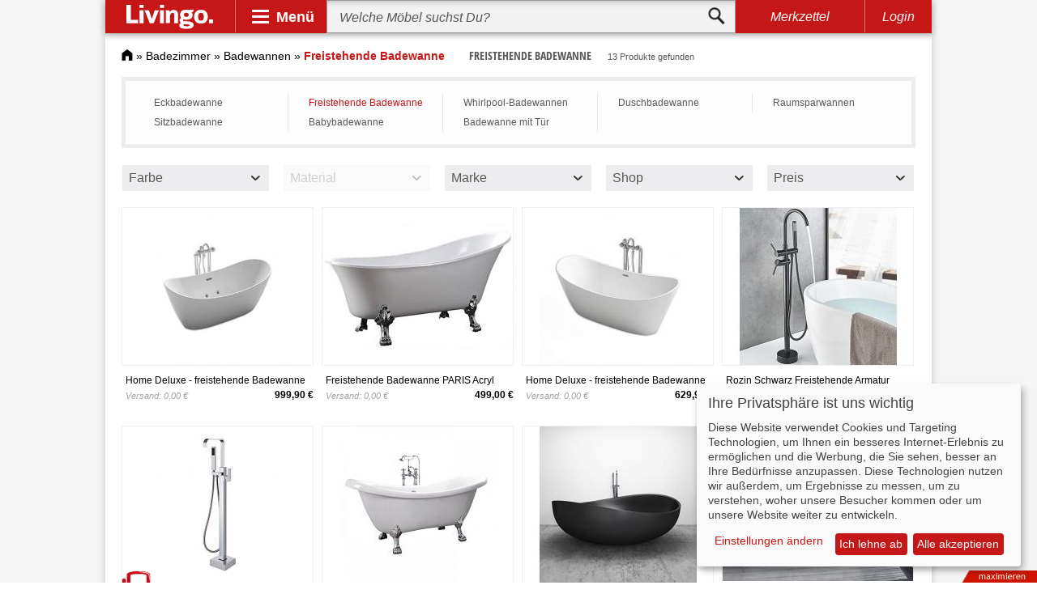

--- FILE ---
content_type: text/html; charset=UTF-8
request_url: https://www.livingo.de/freistehende-badewanne/?dir=asc&order=position
body_size: 21891
content:
<!DOCTYPE html><html lang="de"><head><meta http-equiv="Content-Type" content="text/html; charset=utf-8" /><title>Freistehende Badewanne » günstige Freistehende Badewannen bei Livingo kaufen</title><meta name="description" content="Freistehende Badewanne bei Livingo » Günstige Preise ✓ Top-Marken ✓ Große Auswahl ✓ Stark reduziert ✓ Freistehende Badewannen jetzt online auswählen und bestellen." /><meta name="keywords" content="Freistehende Badewanne, Freistehende Badewannen" /><meta name="robots" content="NOINDEX, NOFOLLOW" /><link rel="icon" href="https://www.livingo.de/skin/frontend/default/livingo/favicon.ico" type="image/x-icon" /><link rel="shortcut icon" href="https://www.livingo.de/skin/frontend/default/livingo/favicon.ico" type="image/x-icon" /> <link rel="stylesheet" type="text/css" href="https://www.livingo.de/media/css_secure/d421eef932e5653e5c21a6215f6a59f8.css?3.3.4" media="all" />  <meta name="viewport" content="initial-scale=1.0, width=device-width" /> </head><body class=" catalog-category-view categorypath-freistehende-badewanne- category-freistehende-badewanne"><div class="wrapper"> <noscript><div class="global-site-notice noscript"><div class="notice-inner"><p> <strong>JavaScript scheint in Ihrem Browser deaktiviert zu sein.</strong><br /> Sie müssen JavaScript in Ihrem Browser aktivieren, um alle Funktionen in diesem Shop nutzen zu können.</p></div></div> </noscript><div class="adsense_layer"><div class="page shadow"><div id="header" class="sticky"> <a id="logo" href="https://www.livingo.de/"><img src="https://www.livingo.de/skin/frontend/default/livingo/v3/livingo_logo.svg" alt="Livingo"></a><div class="spacer"></div><div id="nav-opener"><div class="panel">Menü</div><div id="navbar"><div class="primary"><div class="workspace"><div class="slide" id="psl1"><div class="entry active" data-workspace="#wk1"><div class="gfx" id="bg-1"></div><div class="btn">Wohnzimmermöbel</div></div><div class="entry" data-workspace="#wk2"><div class="gfx" id="bg-2"></div><div class="btn">Schlafzimmer</div></div><div class="entry" data-workspace="#wk3"><div class="gfx" id="bg-3"></div><div class="btn">Esszimmer</div></div><div class="entry" data-workspace="#wk4"><div class="gfx" id="bg-4"></div><div class="btn">Flur &amp; Diele</div></div><div class="entry" data-workspace="#wk5"><div class="gfx" id="bg-5"></div><div class="btn">Kind &amp; Baby</div></div><div class="entry" data-workspace="#wk6"><div class="gfx" id="bg-6"></div><div class="btn">Arbeitszimmer</div></div><div class="entry" data-workspace="#wk7"><div class="gfx" id="bg-7"></div><div class="btn">Badezimmer</div></div><div class="entry" data-workspace="#wk8"><div class="gfx" id="bg-8"></div><div class="btn">Garten</div></div><div class="entry" data-workspace="#wk9"><div class="gfx" id="bg-9"></div><div class="btn">Leuchten</div></div><div class="next slide-btn" data-slide="#psl2"></div></div><div class="slide" id="psl2"><div class="previous slide-btn" data-slide="#psl1"></div><div class="entry" data-workspace="#wk10"><div class="gfx" id="bg-10"></div><div class="btn">Heimtextilien</div></div><div class="entry" data-workspace="#wk11"><div class="gfx" id="bg-11"></div><div class="btn">Dekoration</div></div><div class="entry" data-workspace="#wk12"><div class="gfx" id="bg-12"></div><div class="btn">Verstauen</div></div><div class="entry" data-workspace="#wk13"><div class="gfx" id="bg-13"></div><div class="btn">Haushalt</div></div><div class="entry" data-workspace="#wk14"><div class="gfx" id="bg-14"></div><div class="btn">Baumarkt</div></div><div class="entry" data-workspace="#wk15"><div class="gfx" id="bg-15"></div><div class="btn">Marken</div></div></div></div></div><div class="secondary"><div class="workspace active" id="wk1"><div class="slide" id="wk1-ssl1"><div class="entry"><ul><li class="head"><a href="https://www.livingo.de/sofa/">Sofas &amp; Couches</a></li><li><a href="https://www.livingo.de/ledersofa/">Ledersofa</a></li><li><a href="https://www.livingo.de/couchgarnitur/">Couchgarnitur</a></li><li><a href="https://www.livingo.de/ecksofas/">Ecksofas</a></li><li class="sale"><a href="https://www.livingo.de/sofa/?sale=75189">SALE %</a></li></ul></div><div class="spacer"></div><div class="entry"><ul><li class="head"><a href="https://www.livingo.de/sideboards-highboards/">Side- &amp; Highboards</a></li><li><a href="https://www.livingo.de/sideboards/">Sideboards</a></li><li><a href="https://www.livingo.de/lowboard/">Lowboard</a></li><li><a href="https://www.livingo.de/highboards/">Highboards</a></li><li class="sale"><a href="https://www.livingo.de/sideboards-highboards/?sale=75189">SALE %</a></li></ul></div><div class="spacer"></div><div class="entry"><ul><li class="head"><a href="https://www.livingo.de/regale/">Regale</a></li><li><a href="https://www.livingo.de/buecherregale/">Bücherregale</a></li><li><a href="https://www.livingo.de/standregale/">Standregale</a></li><li><a href="https://www.livingo.de/wandregale/">Wandregale</a></li><li class="sale"><a href="https://www.livingo.de/regale/?sale=75189">SALE %</a></li></ul></div><div class="spacer"></div><div class="entry"><ul><li class="head"><a href="https://www.livingo.de/sessel/">Sessel</a></li><li><a href="https://www.livingo.de/ledersessel/">Ledersessel</a></li><li><a href="https://www.livingo.de/massagesessel/">Massagesessel</a></li><li><a href="https://www.livingo.de/ohrensessel/">Ohrensessel</a></li><li class="sale"><a href="https://www.livingo.de/sessel/?sale=75189">SALE %</a></li></ul></div><div class="spacer"></div><div class="entry"><ul><li class="head"><a href="https://www.livingo.de/wohnwaende/">Wohnwände</a></li><li><a href="https://www.livingo.de/schrankwand/">Schrankwand</a></li><li><a href="https://www.livingo.de/wohnwand-hochglanz/">Wohnwand Hochglanz</a></li><li><a href="https://www.livingo.de/eckwohnwand/">Eckwohnwände</a></li><li class="sale"><a href="https://www.livingo.de/wohnwaende/?sale=75189">SALE %</a></li></ul></div><div class="entry"><ul><li class="head"><a href="https://www.livingo.de/hocker/">Hocker</a></li><li><a href="https://www.livingo.de/polsterhocker/">Polsterhocker</a></li><li><a href="https://www.livingo.de/sitzwuerfel-3873374/">Sitzwürfel</a></li><li><a href="https://www.livingo.de/fusshocker/">Fußhocker</a></li><li class="sale"><a href="https://www.livingo.de/hocker/?sale=75189">SALE %</a></li></ul></div><div class="spacer"></div><div class="entry"><ul><li class="head"><a href="https://www.livingo.de/couchtische/">Couchtische</a></li><li><a href="https://www.livingo.de/truhentisch/">Truhentisch</a></li><li><a href="https://www.livingo.de/opiumtisch/">Opiumtische</a></li><li><a href="https://www.livingo.de/sofatische/">Sofatische</a></li><li class="sale"><a href="https://www.livingo.de/couchtische/?sale=75189">SALE %</a></li></ul></div><div class="spacer"></div><div class="entry"><ul><li class="head"><a href="https://www.livingo.de/tv-moebel/">TV-Möbel</a></li><li><a href="https://www.livingo.de/fernsehtische/">Fernsehtische</a></li><li><a href="https://www.livingo.de/hifi-regale/">HIFI-Regale</a></li><li><a href="https://www.livingo.de/tv-schrank/">TV-Schrank</a></li><li class="sale"><a href="https://www.livingo.de/tv-moebel/?sale=75189">SALE %</a></li></ul></div><div class="spacer"></div><div class="entry"><ul><li class="head"><a href="https://www.livingo.de/polstermoebel/">Polstermöbel</a></li><li><a href="https://www.livingo.de/polstergarnitur/">Polstergarnitur</a></li><li><a href="https://www.livingo.de/sitzsaecke/">Sitzsäcke</a></li><li><a href="https://www.livingo.de/polsterecken/">Polsterecken</a></li><li class="sale"><a href="https://www.livingo.de/polstermoebel/?sale=75189">SALE %</a></li></ul></div><div class="spacer"></div><div class="entry"><ul><li class="head"><a href="https://www.livingo.de/beistelltisch/">Beistelltisch</a></li><li><a href="https://www.livingo.de/tabletttische/">Tabletttische</a></li><li><a href="https://www.livingo.de/ablagetisch/">Ablagetische</a></li><li><a href="https://www.livingo.de/telefontische/">Telefontische</a></li><li class="sale"><a href="https://www.livingo.de/beistelltisch/?sale=75189">SALE %</a></li></ul></div><div class="next slide-btn" data-slide="#wk1-ssl2"></div><div class="close"></div></div><div class="slide" id="wk1-ssl2"><div class="previous slide-btn" data-slide="#wk1-ssl1"></div><div class="entry"><ul><li class="head"><a href="https://www.livingo.de/wohnzimmerschraenke/">Wohnzimmerschränke</a></li><li><a href="https://www.livingo.de/haengeschraenke/">Hängeschränke</a></li><li><a href="https://www.livingo.de/buecherschrank/">Bücherschrank</a></li><li><a href="https://www.livingo.de/sekretaere/">Sekretär</a></li><li class="sale"><a href="https://www.livingo.de/wohnzimmerschraenke/?sale=75189">SALE %</a></li></ul></div><div class="spacer"></div><div class="entry"><ul><li class="head"><a href="https://www.livingo.de/wohntextilien/">Wohntextilien</a></li><li><a href="https://www.livingo.de/wohnzimmerteppiche/">Wohnzimmerteppiche</a></li><li><a href="https://www.livingo.de/gardinen2/">Gardinen</a></li><li><a href="https://www.livingo.de/wohndecken1/">Wohndecken</a></li><li class="sale"><a href="https://www.livingo.de/wohntextilien/?sale=75189">SALE %</a></li></ul></div><div class="spacer"></div><div class="entry"><ul><li class="head"><a href="https://www.livingo.de/wohnzimmerleuchten/">Wohnzimmerleuchten</a></li><li><a href="https://www.livingo.de/wohnzimmer-haengeleuchte/">Hängeleuchten Wohnzimmer</a></li><li><a href="https://www.livingo.de/wandleuchten-wohnzimmer/">Wandleuchten Wohnzimmer</a></li><li><a href="https://www.livingo.de/deckenleuchten-wohnzimmer/">Deckenleuchten Wohnzimmer</a></li><li class="sale"><a href="https://www.livingo.de/wohnzimmerleuchten/?sale=75189">SALE %</a></li></ul></div><div class="close"></div></div></div><div class="workspace" id="wk2"><div class="slide" id="wk2-ssl1"><div class="entry"><ul><li class="head"><a href="https://www.livingo.de/betten/">Betten</a></li><li><a href="https://www.livingo.de/massivholzbetten/">Massivholzbetten</a></li><li><a href="https://www.livingo.de/polsterbett/">Polsterbetten</a></li><li><a href="https://www.livingo.de/boxspringbetten/">Boxspringbetten</a></li><li class="sale"><a href="https://www.livingo.de/betten/?sale=75189">SALE %</a></li></ul></div><div class="spacer"></div><div class="entry"><ul><li class="head"><a href="https://www.livingo.de/matratzen/">Matratzen</a></li><li><a href="https://www.livingo.de/kaltschaummatratze/">Kaltschaummatratze</a></li><li><a href="https://www.livingo.de/federkernmatratzen/">Federkernmatratzen</a></li><li><a href="https://www.livingo.de/latexmatratze/">Latexmatratze</a></li><li class="sale"><a href="https://www.livingo.de/matratzen/?sale=75189">SALE %</a></li></ul></div><div class="spacer"></div><div class="entry"><ul><li class="head"><a href="https://www.livingo.de/lattenroste/">Lattenroste</a></li><li><a href="https://www.livingo.de/verstellbare-lattenroste/">Verstellbare Lattenroste</a></li><li><a href="https://www.livingo.de/elektrische-lattenroste/">Elektrische Lattenroste</a></li><li><a href="https://www.livingo.de/unverstellbare-lattenroste/">Unverstellbare Lattenroste</a></li><li class="sale"><a href="https://www.livingo.de/lattenroste/?sale=75189">SALE %</a></li></ul></div><div class="spacer"></div><div class="entry"><ul><li class="head"><a href="https://www.livingo.de/kleiderschraenke/">Kleiderschränke</a></li><li><a href="https://www.livingo.de/schwebetuerenschrank/">Schwebetürenschrank</a></li><li><a href="https://www.livingo.de/drehtuerenschrank/">Drehtürenschrank</a></li><li><a href="https://www.livingo.de/falttuerenschrank/">Falttürenschrank</a></li><li class="sale"><a href="https://www.livingo.de/kleiderschraenke/?sale=75189">SALE %</a></li></ul></div><div class="spacer"></div><div class="entry"><ul><li class="head"><a href="https://www.livingo.de/kommoden/">Kommoden</a></li><li><a href="https://www.livingo.de/hochkommoden/">Hochkommoden</a></li><li><a href="https://www.livingo.de/eckkommoden/">Eckkommoden</a></li><li><a href="https://www.livingo.de/schuhkommoden/">Schuhkommoden</a></li><li class="sale"><a href="https://www.livingo.de/kommoden/?sale=75189">SALE %</a></li></ul></div><div class="entry"><ul><li class="head"><a href="https://www.livingo.de/nachttische/">Nachttische</a></li><li><a href="https://www.livingo.de/nachtkonsole-5370949/">Nachtkonsolen</a></li><li><a href="https://www.livingo.de/nachtschrank/">Nachtschrank</a></li><li><a href="https://www.livingo.de/nachtkommoden/">Nachtkommoden</a></li><li class="sale"><a href="https://www.livingo.de/nachttische/?sale=75189">SALE %</a></li></ul></div><div class="spacer"></div><div class="entry"><ul><li class="head"><a href="https://www.livingo.de/schlafsofas/">Schlafsofas</a></li><li><a href="https://www.livingo.de/schlafcouch/">Schlafcouch</a></li><li><a href="https://www.livingo.de/bettsofa/">Bettsofas</a></li><li><a href="https://www.livingo.de/eckschlafsofa/">Eckschlafsofa</a></li><li class="sale"><a href="https://www.livingo.de/schlafsofas/?sale=75189">SALE %</a></li></ul></div><div class="spacer"></div><div class="entry"><ul><li class="head"><a href="https://www.livingo.de/schminktische/">Schminktische</a></li><li><a href="https://www.livingo.de/frisiertisch/">Frisiertisch</a></li><li><a href="https://www.livingo.de/schminkkommoden/">Schminkkommoden</a></li><li><a href="https://www.livingo.de/kosmetiktisch/">Kosmetiktisch</a></li><li class="sale"><a href="https://www.livingo.de/schminktische/?sale=75189">SALE %</a></li></ul></div><div class="spacer"></div><div class="entry"><ul><li class="head"><a href="https://www.livingo.de/schlafzimmerbaenke/">Schlafzimmerbänke</a></li><li><a href="https://www.livingo.de/bettbaenke/">Bettbänke</a></li><li><a href="https://www.livingo.de/polstertruhen1/">Polstertruhen</a></li><li><a href="https://www.livingo.de/truhenbaenke1/">Truhenbänke</a></li><li class="sale"><a href="https://www.livingo.de/schlafzimmerbaenke/?sale=75189">SALE %</a></li></ul></div><div class="spacer"></div><div class="entry"><ul><li class="head"><a href="https://www.livingo.de/schlafzimmertextilien/">Schlafzimmertextilien</a></li><li><a href="https://www.livingo.de/bettwaesche-1/">Bettwäsche</a></li><li><a href="https://www.livingo.de/kopfkissen-9079/">Kopfkissen</a></li><li><a href="https://www.livingo.de/bettdecken-1/">Bettdecken</a></li><li class="sale"><a href="https://www.livingo.de/schlafzimmertextilien/?sale=75189">SALE %</a></li></ul></div><div class="next slide-btn" data-slide="#wk2-ssl2"></div><div class="close"></div></div><div class="slide" id="wk2-ssl2"><div class="previous slide-btn" data-slide="#wk2-ssl1"></div><div class="entry"><ul><li class="head"><a href="https://www.livingo.de/schlafzimmerleuchte/">Schlafzimmerleuchten</a></li><li><a href="https://www.livingo.de/leselampe/">Leselampe</a></li><li><a href="https://www.livingo.de/nachttischleuchte/">Nachttischleuchten</a></li><li><a href="https://www.livingo.de/bettleuchte/">Bettleuchten</a></li><li class="sale"><a href="https://www.livingo.de/schlafzimmerleuchte/?sale=75189">SALE %</a></li></ul></div><div class="spacer"></div><div class="entry"><ul><li class="head"><a href="https://www.livingo.de/accessoires/">Accessoires</a></li><li><a href="https://www.livingo.de/schlafzimmerspiegel/">Schlafzimmerspiegel</a></li><li><a href="https://www.livingo.de/herrendiener/">Herrendiener</a></li><li><a href="https://www.livingo.de/schlafzimmer-komplett/">Schlafzimmer Komplett</a></li><li class="sale"><a href="https://www.livingo.de/accessoires/?sale=75189">SALE %</a></li></ul></div><div class="close"></div></div></div><div class="workspace" id="wk3"><div class="slide" id="wk3-ssl1"><div class="entry"><ul><li class="head"><a href="https://www.livingo.de/tische/">Tische</a></li><li><a href="https://www.livingo.de/esstische/">Esstische</a></li><li><a href="https://www.livingo.de/designertische/">Designertische</a></li><li><a href="https://www.livingo.de/glastische/">Glastische</a></li><li class="sale"><a href="https://www.livingo.de/tische/?sale=75189">SALE %</a></li></ul></div><div class="spacer"></div><div class="entry"><ul><li class="head"><a href="https://www.livingo.de/stuehle/">Stühle</a></li><li><a href="https://www.livingo.de/polsterstuhl/">Polsterstuhl</a></li><li><a href="https://www.livingo.de/esszimmerstuehle/">Esszimmerstühle</a></li><li><a href="https://www.livingo.de/holzstuehle/">Holzstühle</a></li><li class="sale"><a href="https://www.livingo.de/stuehle/?sale=75189">SALE %</a></li></ul></div><div class="spacer"></div><div class="entry"><ul><li class="head"><a href="https://www.livingo.de/essgruppen/">Essgruppen</a></li><li><a href="https://www.livingo.de/esszimmer-komplett/">Esszimmer komplett</a></li><li><a href="https://www.livingo.de/eckbankgruppen/">Eckbankgruppen</a></li><li><a href="https://www.livingo.de/essecke/">Essecke</a></li><li class="sale"><a href="https://www.livingo.de/essgruppen/?sale=75189">SALE %</a></li></ul></div><div class="spacer"></div><div class="entry"><ul><li class="head"><a href="https://www.livingo.de/vitrinen/">Vitrinen</a></li><li><a href="https://www.livingo.de/standvitrine/">Standvitrine</a></li><li><a href="https://www.livingo.de/haengevitrine/">Hängevitrine</a></li><li><a href="https://www.livingo.de/eckvitrine/">Eckvitrine</a></li><li class="sale"><a href="https://www.livingo.de/vitrinen/?sale=75189">SALE %</a></li></ul></div><div class="spacer"></div><div class="entry"><ul><li class="head"><a href="https://www.livingo.de/sitzbaenke/">Sitzbänke</a></li><li><a href="https://www.livingo.de/holzbank/">Holzbank</a></li><li><a href="https://www.livingo.de/esszimmerbaenke/">Esszimmerbänke</a></li><li><a href="https://www.livingo.de/polsterbank/">Polsterbank</a></li><li class="sale"><a href="https://www.livingo.de/sitzbaenke/?sale=75189">SALE %</a></li></ul></div><div class="entry"><ul><li class="head"><a href="https://www.livingo.de/esszimmerschraenke/">Esszimmerschränke</a></li><li><a href="https://www.livingo.de/buffetschrank/">Buffetschrank</a></li><li><a href="https://www.livingo.de/geschirrschrank/">Geschirrschrank</a></li><li><a href="https://www.livingo.de/weinschraenke/">Weinschränke</a></li><li class="sale"><a href="https://www.livingo.de/esszimmerschraenke/?sale=75189">SALE %</a></li></ul></div><div class="spacer"></div><div class="entry"><ul><li class="head"><a href="https://www.livingo.de/esszimmer-regal/">Esszimmerregale</a></li><li><a href="https://www.livingo.de/gewuerzbord/">Gewürzbord</a></li><li><a href="https://www.livingo.de/gewuerzregale/">Gewürzregale</a></li><li><a href="https://www.livingo.de/weinregale/">Weinregale</a></li><li class="sale"><a href="https://www.livingo.de/esszimmer-regal/?sale=75189">SALE %</a></li></ul></div><div class="spacer"></div><div class="entry"><ul><li class="head"><a href="https://www.livingo.de/barmoebel/">Barmöbel</a></li><li><a href="https://www.livingo.de/bartheken/">Bartheken</a></li><li><a href="https://www.livingo.de/bartische-2/">Bartische</a></li><li><a href="https://www.livingo.de/barstuhl/">Barstuhl</a></li><li class="sale"><a href="https://www.livingo.de/barmoebel/?sale=75189">SALE %</a></li></ul></div><div class="spacer"></div><div class="entry"><ul><li class="head"><a href="https://www.livingo.de/esszimmertextilien/">Esszimmertextilien</a></li><li><a href="https://www.livingo.de/esszimmerteppich/">Esszimmerteppiche</a></li><li><a href="https://www.livingo.de/gardine1/">Gardinen</a></li><li><a href="https://www.livingo.de/tischdecken11/">Tischdecken</a></li><li class="sale"><a href="https://www.livingo.de/esszimmertextilien/?sale=75189">SALE %</a></li></ul></div><div class="spacer"></div><div class="entry"><ul><li class="head"><a href="https://www.livingo.de/esszimmerleuchten/">Esszimmerleuchten</a></li><li><a href="https://www.livingo.de/esstischleuchte/">Esstischleuchten</a></li><li><a href="https://www.livingo.de/esszimmer-pendelleuchte/">Pendelleuchten Esszimmer</a></li><li><a href="https://www.livingo.de/kronleuchter-esszimmer/">Kronleuchter Esszimmer</a></li><li class="sale"><a href="https://www.livingo.de/esszimmerleuchten/?sale=75189">SALE %</a></li></ul></div><div class="close"></div></div></div><div class="workspace" id="wk4"><div class="slide" id="wk4-ssl1"><div class="entry"><ul><li class="head"><a href="https://www.livingo.de/garderoben/">Garderoben</a></li><li><a href="https://www.livingo.de/garderoben-set/">Garderoben Set</a></li><li><a href="https://www.livingo.de/garderobenschraenke/">Garderobenschränke</a></li><li><a href="https://www.livingo.de/holzgarderobe/">Holzgarderobe</a></li><li class="sale"><a href="https://www.livingo.de/garderoben/?sale=75189">SALE %</a></li></ul></div><div class="spacer"></div><div class="entry"><ul><li class="head"><a href="https://www.livingo.de/wandgarderoben/">Wandgarderoben</a></li><li><a href="https://www.livingo.de/garderobenpaneel/">Garderobenpaneel</a></li><li><a href="https://www.livingo.de/klappgarderobe/">Klappgarderobe</a></li><li><a href="https://www.livingo.de/haengegarderobe/">Hängegarderobe</a></li><li class="sale"><a href="https://www.livingo.de/wandgarderoben/?sale=75189">SALE %</a></li></ul></div><div class="spacer"></div><div class="entry"><ul><li class="head"><a href="https://www.livingo.de/schuhschraenke/">Schuhschränke</a></li><li><a href="https://www.livingo.de/schuhklapper/">Schuhklapper</a></li><li><a href="https://www.livingo.de/stiefelschrank/">Stiefelschrank</a></li><li><a href="https://www.livingo.de/schuhkipper/">Schuhkipper</a></li><li class="sale"><a href="https://www.livingo.de/schuhschraenke/?sale=75189">SALE %</a></li></ul></div><div class="spacer"></div><div class="entry"><ul><li class="head"><a href="https://www.livingo.de/dielenmoebel/">Dielenmöbel</a></li><li><a href="https://www.livingo.de/dielenschrank/">Dielenschrank</a></li><li><a href="https://www.livingo.de/dielenkommode/">Dielenkommoden</a></li><li><a href="https://www.livingo.de/konsolentische/">Konsolentische</a></li><li class="sale"><a href="https://www.livingo.de/dielenmoebel/?sale=75189">SALE %</a></li></ul></div><div class="spacer"></div><div class="entry"><ul><li class="head"><a href="https://www.livingo.de/schuhregale/">Schuhregale</a></li><li><a href="https://www.livingo.de/schuhtruhe/">Schuhtruhen</a></li><li><a href="https://www.livingo.de/schuhstaender/">Schuhständer</a></li><li><a href="https://www.livingo.de/schuhbank-4917764/">Schuhbänke</a></li><li class="sale"><a href="https://www.livingo.de/schuhregale/?sale=75189">SALE %</a></li></ul></div><div class="entry"><ul><li class="head"><a href="https://www.livingo.de/garderobenleisten/">Garderobenleisten</a></li><li><a href="https://www.livingo.de/hakenleiste/">Hakenleiste</a></li><li><a href="https://www.livingo.de/garderobenhaken/">Garderobenhaken</a></li><li><a href="https://www.livingo.de/tuerhaken/">Türhaken</a></li><li class="sale"><a href="https://www.livingo.de/garderobenleisten/?sale=75189">SALE %</a></li></ul></div><div class="spacer"></div><div class="entry"><ul><li class="head"><a href="https://www.livingo.de/garderobenstaender/">Garderobenständer</a></li><li><a href="https://www.livingo.de/kleiderwagen/">Kleiderwagen</a></li><li><a href="https://www.livingo.de/kleiderstaender/">Kleiderständer</a></li><li><a href="https://www.livingo.de/rollkleiderstaender/">Rollkleiderständer</a></li><li class="sale"><a href="https://www.livingo.de/garderobenstaender/?sale=75189">SALE %</a></li></ul></div><div class="spacer"></div><div class="entry"><ul><li class="head"><a href="https://www.livingo.de/flurleuchte/">Flurleuchten</a></li><li><a href="https://www.livingo.de/kronleuchter-flur/">Kronleuchter Flur</a></li><li><a href="https://www.livingo.de/flur-deckenleuchte/">Deckenleuchten Flur</a></li><li><a href="https://www.livingo.de/flur-wandleuchte/">Wandleuchten Flur</a></li><li class="sale"><a href="https://www.livingo.de/flurleuchte/?sale=75189">SALE %</a></li></ul></div><div class="spacer"></div><div class="entry"><ul><li class="head"><a href="https://www.livingo.de/fussmatten/">Fußmatten</a></li><li><a href="https://www.livingo.de/fussabtreter-1/">Fußabtreter</a></li><li><a href="https://www.livingo.de/tuervorleger/">Türvorleger</a></li><li><a href="https://www.livingo.de/stufenmatten/">Stufenmatten</a></li><li class="sale"><a href="https://www.livingo.de/fussmatten/?sale=75189">SALE %</a></li></ul></div><div class="spacer"></div><div class="entry"><ul><li class="head"><a href="https://www.livingo.de/flur-accessoire/">Flur-Accessoires</a></li><li><a href="https://www.livingo.de/flurteppiche/">Flurteppiche</a></li><li><a href="https://www.livingo.de/flurspiegel/">Flurspiegel</a></li><li><a href="https://www.livingo.de/schluesselboards/">Schlüsselboards</a></li><li class="sale"><a href="https://www.livingo.de/flur-accessoire/?sale=75189">SALE %</a></li></ul></div><div class="close"></div></div></div><div class="workspace" id="wk5"><div class="slide" id="wk5-ssl1"><div class="entry"><ul><li class="head"><a href="https://www.livingo.de/babyzimmer/">Babyzimmer</a></li><li><a href="https://www.livingo.de/babybetten/">Babybetten</a></li><li><a href="https://www.livingo.de/babyzimmer-komplett/">Babyzimmer Komplett</a></li><li><a href="https://www.livingo.de/wickelkommode/">Wickelkommode</a></li><li class="sale"><a href="https://www.livingo.de/babyzimmer/?sale=75189">SALE %</a></li></ul></div><div class="spacer"></div><div class="entry"><ul><li class="head"><a href="https://www.livingo.de/kinderbetten/">Kinderbetten</a></li><li><a href="https://www.livingo.de/hochbett/">Hochbett</a></li><li><a href="https://www.livingo.de/spielbett/">Spielbett</a></li><li><a href="https://www.livingo.de/piratenbett/">Piratenbett</a></li><li class="sale"><a href="https://www.livingo.de/kinderbetten/?sale=75189">SALE %</a></li></ul></div><div class="spacer"></div><div class="entry"><ul><li class="head"><a href="https://www.livingo.de/hochstuehle/">Hochstühle</a></li><li><a href="https://www.livingo.de/kinderhochstuhl/">Kinderhochstuhl</a></li><li><a href="https://www.livingo.de/klapphochstuhl/">Klapphochstuhl</a></li><li><a href="https://www.livingo.de/treppenhochstuhl/">Treppenhochstuhl</a></li><li class="sale"><a href="https://www.livingo.de/hochstuehle/?sale=75189">SALE %</a></li></ul></div><div class="spacer"></div><div class="entry"><ul><li class="head"><a href="https://www.livingo.de/kindertische/">Kindertische</a></li><li><a href="https://www.livingo.de/spieltische/">Spieltische</a></li><li><a href="https://www.livingo.de/kinderschreibtische/">Kinderschreibtische</a></li><li><a href="https://www.livingo.de/kindersitzgruppen/">Kindersitzgruppen</a></li><li class="sale"><a href="https://www.livingo.de/kindertische/?sale=75189">SALE %</a></li></ul></div><div class="spacer"></div><div class="entry"><ul><li class="head"><a href="https://www.livingo.de/kinderstuehle/">Kinderstühle</a></li><li><a href="https://www.livingo.de/kinderschreibtischstuehle/">Kinderschreibtischstühle</a></li><li><a href="https://www.livingo.de/kinderzimmersitzgruppen/">Kinderzimmersitzgruppen</a></li><li><a href="https://www.livingo.de/kindersessel-5442234/">Kindersessel</a></li><li class="sale"><a href="https://www.livingo.de/kinderstuehle/?sale=75189">SALE %</a></li></ul></div><div class="entry"><ul><li class="head"><a href="https://www.livingo.de/jugendzimmer/">Jugendzimmer</a></li><li><a href="https://www.livingo.de/jugendbetten/">Jugendbetten</a></li><li><a href="https://www.livingo.de/jugendzimmer-komplett/">Jugendzimmer Komplett</a></li><li><a href="https://www.livingo.de/jugendschrank/">Jugendschränke</a></li><li class="sale"><a href="https://www.livingo.de/jugendzimmer/?sale=75189">SALE %</a></li></ul></div><div class="spacer"></div><div class="entry"><ul><li class="head"><a href="https://www.livingo.de/kinderzimmertextilien/">Kinderzimmertextilien</a></li><li><a href="https://www.livingo.de/kindermatratzen/">Kindermatratzen</a></li><li><a href="https://www.livingo.de/kinderbettwaesche/">Kinderbettwäsche</a></li><li><a href="https://www.livingo.de/kinderteppiche/">Kinderteppiche</a></li><li class="sale"><a href="https://www.livingo.de/kinderzimmertextilien/?sale=75189">SALE %</a></li></ul></div><div class="spacer"></div><div class="entry"><ul><li class="head"><a href="https://www.livingo.de/kinderwagen/">Kinderwagen</a></li><li><a href="https://www.livingo.de/buggy/">Buggys</a></li><li><a href="https://www.livingo.de/zwillingskinderwagen/">Zwillingskinderwagen</a></li><li><a href="https://www.livingo.de/kombikinderwagen/">Kombikinderwagen</a></li><li class="sale"><a href="https://www.livingo.de/kinderwagen/?sale=75189">SALE %</a></li></ul></div><div class="spacer"></div><div class="entry"><ul><li class="head"><a href="https://www.livingo.de/spielzeug/">Spielzeug</a></li><li><a href="https://www.livingo.de/kaufladen/">Kaufladen</a></li><li><a href="https://www.livingo.de/holzspielzeug/">Holzspielzeug</a></li><li><a href="https://www.livingo.de/babyspielzeug/">Babyspielzeug</a></li><li class="sale"><a href="https://www.livingo.de/spielzeug/?sale=75189">SALE %</a></li></ul></div><div class="spacer"></div><div class="entry"><ul><li class="head"><a href="https://www.livingo.de/lampen-fuer-kinder-13983/">Lampen für Kinder</a></li><li><a href="https://www.livingo.de/nachtlichter-13984/">Nachtlichter</a></li><li><a href="https://www.livingo.de/lavalampen-13985/">Lavalampen</a></li><li><a href="https://www.livingo.de/magmaleuchten/">Magmaleuchten</a></li><li class="sale"><a href="https://www.livingo.de/lampen-fuer-kinder-13983/?sale=75189">SALE %</a></li></ul></div><div class="next slide-btn" data-slide="#wk5-ssl2"></div><div class="close"></div></div><div class="slide" id="wk5-ssl2"><div class="previous slide-btn" data-slide="#wk5-ssl1"></div><div class="entry"><ul><li class="head"><a href="https://www.livingo.de/mehr-5146203/">Mehr</a></li><li><a href="https://www.livingo.de/kinderregale/">Kinderregale</a></li><li><a href="https://www.livingo.de/kinderkleiderschrank/">Kinderkleiderschrank</a></li><li><a href="https://www.livingo.de/kindersofa/">Kindersofas</a></li><li class="sale"><a href="https://www.livingo.de/mehr-5146203/?sale=75189">SALE %</a></li></ul></div><div class="close"></div></div></div><div class="workspace" id="wk6"><div class="slide" id="wk6-ssl1"><div class="entry"><ul><li class="head"><a href="https://www.livingo.de/buerotische/">Bürotische</a></li><li><a href="https://www.livingo.de/schreibtisch/">Schreibtisch</a></li><li><a href="https://www.livingo.de/sekretaer/">Sekretär</a></li><li><a href="https://www.livingo.de/computertisch/">Computertisch</a></li><li class="sale"><a href="https://www.livingo.de/buerotische/?sale=75189">SALE %</a></li></ul></div><div class="spacer"></div><div class="entry"><ul><li class="head"><a href="https://www.livingo.de/buerostuehle/">Bürostühle</a></li><li><a href="https://www.livingo.de/buerodrehstuehle/">Bürodrehstühle</a></li><li><a href="https://www.livingo.de/chefsessel/">Chefsessel</a></li><li><a href="https://www.livingo.de/konferenzstuehle/">Konferenzstühle</a></li><li class="sale"><a href="https://www.livingo.de/buerostuehle/?sale=75189">SALE %</a></li></ul></div><div class="spacer"></div><div class="entry"><ul><li class="head"><a href="https://www.livingo.de/bueroschraenke/">Büroschränke</a></li><li><a href="https://www.livingo.de/aktenschraenke/">Aktenschränke</a></li><li><a href="https://www.livingo.de/dokumentenschrank/">Dokumentenschrank</a></li><li><a href="https://www.livingo.de/rolladenschrank/">Rolladenschrank</a></li><li class="sale"><a href="https://www.livingo.de/bueroschraenke/?sale=75189">SALE %</a></li></ul></div><div class="spacer"></div><div class="entry"><ul><li class="head"><a href="https://www.livingo.de/bueroregale/">Büroregale</a></li><li><a href="https://www.livingo.de/aktenregal/">Aktenregal</a></li><li><a href="https://www.livingo.de/steckregal/">Steckregal</a></li><li><a href="https://www.livingo.de/schwerlastregal/">Schwerlastregal</a></li><li class="sale"><a href="https://www.livingo.de/bueroregale/?sale=75189">SALE %</a></li></ul></div><div class="spacer"></div><div class="entry"><ul><li class="head"><a href="https://www.livingo.de/buerocontainer/">Bürocontainer</a></li><li><a href="https://www.livingo.de/rollcontainer/">Rollcontainer</a></li><li><a href="https://www.livingo.de/rollcontainer-abschliessbar/">Rollcontainer abschließbar</a></li><li><a href="https://www.livingo.de/aktenroller/">Aktenroller</a></li><li class="sale"><a href="https://www.livingo.de/buerocontainer/?sale=75189">SALE %</a></li></ul></div><div class="entry"><ul><li class="head"><a href="https://www.livingo.de/praesentationssysteme/">Präsentationssysteme</a></li><li><a href="https://www.livingo.de/magnettafel/">Magnettafel</a></li><li><a href="https://www.livingo.de/pinnwand/">Pinnwand</a></li><li><a href="https://www.livingo.de/memoboard/">Memoboard</a></li><li class="sale"><a href="https://www.livingo.de/praesentationssysteme/?sale=75189">SALE %</a></li></ul></div><div class="spacer"></div><div class="entry"><ul><li class="head"><a href="https://www.livingo.de/buerozubehoer/">Bürozubehör</a></li><li><a href="https://www.livingo.de/papierkorb/">Papierkorb</a></li><li><a href="https://www.livingo.de/bueroablagen/">Büroablagen</a></li><li><a href="https://www.livingo.de/bueroboards/">Büroboards</a></li><li class="sale"><a href="https://www.livingo.de/buerozubehoer/?sale=75189">SALE %</a></li></ul></div><div class="spacer"></div><div class="entry"><ul><li class="head"><a href="https://www.livingo.de/bueroleuchte/">Büroleuchten</a></li><li><a href="https://www.livingo.de/rasterleuchten1/">Rasterleuchten</a></li><li><a href="https://www.livingo.de/schreibtischleuchten11/">Schreibtischleuchten</a></li><li><a href="https://www.livingo.de/buerostehleuchten1/">Büro Stehleuchten</a></li><li class="sale"><a href="https://www.livingo.de/bueroleuchte/?sale=75189">SALE %</a></li></ul></div><div class="spacer"></div><div class="entry"><ul><li class="head"><a href="https://www.livingo.de/mehr-5146206/">Mehr</a></li><li><a href="https://www.livingo.de/buerowagen/">Bürowagen</a></li><li><a href="https://www.livingo.de/komplettbuero/">Komplettbüro</a></li><li><a href="https://www.livingo.de/raumteiler-2/">Raumteiler</a></li><li class="sale"><a href="https://www.livingo.de/mehr-5146206/?sale=75189">SALE %</a></li></ul></div><div class="close"></div></div></div><div class="workspace" id="wk7"><div class="slide" id="wk7-ssl1"><div class="entry"><ul><li class="head"><a href="https://www.livingo.de/badmoebel/">Badmöbel</a></li><li><a href="https://www.livingo.de/waschtische/">Waschtische</a></li><li><a href="https://www.livingo.de/badezimmerschraenke/">Badezimmerschränke</a></li><li><a href="https://www.livingo.de/badregale/">Badregale</a></li><li class="sale"><a href="https://www.livingo.de/badmoebel/?sale=75189">SALE %</a></li></ul></div><div class="spacer"></div><div class="entry"><ul><li class="head"><a href="https://www.livingo.de/badkeramik/">Badkeramik</a></li><li><a href="https://www.livingo.de/waschbecken/">Waschbecken</a></li><li><a href="https://www.livingo.de/toilette/">Toiletten &amp; WCs</a></li><li><a href="https://www.livingo.de/urinal/">Urinale</a></li><li class="sale"><a href="https://www.livingo.de/badkeramik/?sale=75189">SALE %</a></li></ul></div><div class="spacer"></div><div class="entry"><ul><li class="head"><a href="https://www.livingo.de/duschen/">Duschen</a></li><li><a href="https://www.livingo.de/duschkabine/">Duschkabine</a></li><li><a href="https://www.livingo.de/dampfduschen/">Dampfduschen</a></li><li><a href="https://www.livingo.de/eckdusche/">Eckdusche</a></li><li class="sale"><a href="https://www.livingo.de/duschen/?sale=75189">SALE %</a></li></ul></div><div class="spacer"></div><div class="entry"><ul><li class="head"><a href="https://www.livingo.de/badewannen/">Badewannen</a></li><li><a href="https://www.livingo.de/eckbadewanne/">Eckbadewanne</a></li><li><a href="https://www.livingo.de/freistehende-badewanne/">Freistehende Badewanne</a></li><li><a href="https://www.livingo.de/whirlpool-badewanne/">Whirlpool-Badewannen</a></li><li class="sale"><a href="https://www.livingo.de/badewannen/?sale=75189">SALE %</a></li></ul></div><div class="spacer"></div><div class="entry"><ul><li class="head"><a href="https://www.livingo.de/badtextilien1/">Badtextilien</a></li><li><a href="https://www.livingo.de/handtuecher-1/">Handtücher</a></li><li><a href="https://www.livingo.de/badteppiche-11/">Badteppiche</a></li><li><a href="https://www.livingo.de/duschvorhaenge1/">Duschvorhänge</a></li><li class="sale"><a href="https://www.livingo.de/badtextilien1/?sale=75189">SALE %</a></li></ul></div><div class="entry"><ul><li class="head"><a href="https://www.livingo.de/badarmaturen/">Badarmaturen</a></li><li><a href="https://www.livingo.de/duscharmaturen-6882/">Duscharmaturen</a></li><li><a href="https://www.livingo.de/waschtischarmaturen-7400/">Waschtischarmaturen</a></li><li><a href="https://www.livingo.de/duschkoepfe/">Duschköpfe</a></li><li class="sale"><a href="https://www.livingo.de/badarmaturen/?sale=75189">SALE %</a></li></ul></div><div class="spacer"></div><div class="entry"><ul><li class="head"><a href="https://www.livingo.de/badaccessoires/">Badaccessoires</a></li><li><a href="https://www.livingo.de/seifenspender/">Seifenspender</a></li><li><a href="https://www.livingo.de/zahnputzbecher/">Zahnputzbecher</a></li><li><a href="https://www.livingo.de/toilettendeckel/">Toilettendeckel</a></li><li class="sale"><a href="https://www.livingo.de/badaccessoires/?sale=75189">SALE %</a></li></ul></div><div class="spacer"></div><div class="entry"><ul><li class="head"><a href="https://www.livingo.de/badausstattung/">Badausstattung</a></li><li><a href="https://www.livingo.de/badeimer/">Badeimer</a></li><li><a href="https://www.livingo.de/wc-buerstengarnitur/">WC-Bürstengarnituren</a></li><li><a href="https://www.livingo.de/handtuchhalter/">Handtuchhalter</a></li><li class="sale"><a href="https://www.livingo.de/badausstattung/?sale=75189">SALE %</a></li></ul></div><div class="spacer"></div><div class="entry"><ul><li class="head"><a href="https://www.livingo.de/saunen/">Saunen</a></li><li><a href="https://www.livingo.de/infrarotsauna/">Infrarotsauna</a></li><li><a href="https://www.livingo.de/massivholzsauna/">Massivholzsauna</a></li><li><a href="https://www.livingo.de/ecksauna/">Ecksauna</a></li><li class="sale"><a href="https://www.livingo.de/saunen/?sale=75189">SALE %</a></li></ul></div><div class="spacer"></div><div class="entry"><ul><li class="head"><a href="https://www.livingo.de/duschzubehoer/">Duschzubehör</a></li><li><a href="https://www.livingo.de/duschvorhang/">Duschvorhang</a></li><li><a href="https://www.livingo.de/duschwand/">Duschwand</a></li><li><a href="https://www.livingo.de/duschcaddy/">Duschcaddy</a></li><li class="sale"><a href="https://www.livingo.de/duschzubehoer/?sale=75189">SALE %</a></li></ul></div><div class="next slide-btn" data-slide="#wk7-ssl2"></div><div class="close"></div></div><div class="slide" id="wk7-ssl2"><div class="previous slide-btn" data-slide="#wk7-ssl1"></div><div class="entry"><ul><li class="head"><a href="https://www.livingo.de/badewannenzubehoer/">Badewannenzubehör</a></li><li><a href="https://www.livingo.de/badewannenaufsatz-3981098/">Badewannenaufsätze</a></li><li><a href="https://www.livingo.de/wanneneinlagen/">Wanneneinlagen</a></li><li><a href="https://www.livingo.de/badewannenkissen/">Badewannenkissen</a></li><li class="sale"><a href="https://www.livingo.de/badewannenzubehoer/?sale=75189">SALE %</a></li></ul></div><div class="spacer"></div><div class="entry"><ul><li class="head"><a href="https://www.livingo.de/badleuchte-1/">Badleuchten</a></li><li><a href="https://www.livingo.de/bad-wandleuchte/">Bad-Wandleuchten</a></li><li><a href="https://www.livingo.de/bad-deckenleuchte/">Bad-Deckenleuchten</a></li><li><a href="https://www.livingo.de/bad-spiegelleuchte/">Bad-Spiegelleuchten</a></li><li class="sale"><a href="https://www.livingo.de/badleuchte-1/?sale=75189">SALE %</a></li></ul></div><div class="close"></div></div></div><div class="workspace" id="wk8"><div class="slide" id="wk8-ssl1"><div class="entry"><ul><li class="head"><a href="https://www.livingo.de/gartenmoebel/">Gartenmöbel</a></li><li><a href="https://www.livingo.de/gartentische/">Gartentische</a></li><li><a href="https://www.livingo.de/gartenstuehle/">Gartenstühle</a></li><li><a href="https://www.livingo.de/gartenliegen/">Gartenliegen</a></li><li class="sale"><a href="https://www.livingo.de/gartenmoebel/?sale=75189">SALE %</a></li></ul></div><div class="spacer"></div><div class="entry"><ul><li class="head"><a href="https://www.livingo.de/loungemoebel/">Loungemöbel</a></li><li><a href="https://www.livingo.de/lounge-set/">Lounge Set</a></li><li><a href="https://www.livingo.de/loungesofa/">Loungesofa</a></li><li><a href="https://www.livingo.de/loungetisch/">Loungetisch</a></li><li class="sale"><a href="https://www.livingo.de/loungemoebel/?sale=75189">SALE %</a></li></ul></div><div class="spacer"></div><div class="entry"><ul><li class="head"><a href="https://www.livingo.de/balkonmoebel/">Balkonmöbel</a></li><li><a href="https://www.livingo.de/balkonschirm11/">Balkonschirm</a></li><li><a href="https://www.livingo.de/balkongrill1/">Balkongrills</a></li><li><a href="https://www.livingo.de/balkonset/">Balkonset</a></li><li class="sale"><a href="https://www.livingo.de/balkonmoebel/?sale=75189">SALE %</a></li></ul></div><div class="spacer"></div><div class="entry"><ul><li class="head"><a href="https://www.livingo.de/gartenlauben/">Gartengebäude</a></li><li><a href="https://www.livingo.de/pavillons/">Pavillons</a></li><li><a href="https://www.livingo.de/gartenhaeuser/">Gartenhäuser</a></li><li><a href="https://www.livingo.de/gewaechshaeuser/">Gewächshäuser</a></li><li class="sale"><a href="https://www.livingo.de/gartenlauben/?sale=75189">SALE %</a></li></ul></div><div class="spacer"></div><div class="entry"><ul><li class="head"><a href="https://www.livingo.de/sicht-sonnenschutz/">Sicht- &amp; Sonnenschutz</a></li><li><a href="https://www.livingo.de/sonnenschirme/">Sonnenschirme</a></li><li><a href="https://www.livingo.de/markisen/">Markisen</a></li><li><a href="https://www.livingo.de/balkonsichtschutz/">Balkonsichtschutz</a></li><li class="sale"><a href="https://www.livingo.de/sicht-sonnenschutz/?sale=75189">SALE %</a></li></ul></div><div class="entry"><ul><li class="head"><a href="https://www.livingo.de/gartenpool/">Gartenpools &amp; Duschen</a></li><li><a href="https://www.livingo.de/gartendusche/">Gartendusche</a></li><li><a href="https://www.livingo.de/aussenwhirlpool/">Außenwhirlpool</a></li><li><a href="https://www.livingo.de/swimmingpools/">Swimmingpools</a></li><li class="sale"><a href="https://www.livingo.de/gartenpool/?sale=75189">SALE %</a></li></ul></div><div class="spacer"></div><div class="entry"><ul><li class="head"><a href="https://www.livingo.de/gartengrill/">Gartengrill</a></li><li><a href="https://www.livingo.de/gasgrill/">Gasgrill</a></li><li><a href="https://www.livingo.de/elektrogrills/">Elektrogrills</a></li><li><a href="https://www.livingo.de/holzkohlegrill/">Holzkohlegrill</a></li><li class="sale"><a href="https://www.livingo.de/gartengrill/?sale=75189">SALE %</a></li></ul></div><div class="spacer"></div><div class="entry"><ul><li class="head"><a href="https://www.livingo.de/grillzubehoer/">Grillzubehör</a></li><li><a href="https://www.livingo.de/grillplatte/">Grillplatte</a></li><li><a href="https://www.livingo.de/grillkorb/">Grillkorb</a></li><li class="sale"><a href="https://www.livingo.de/grillzubehoer/?sale=75189">SALE %</a></li></ul></div><div class="spacer"></div><div class="entry"><ul><li class="head"><a href="https://www.livingo.de/gartenausstattung/">Gartenausstattung</a></li><li><a href="https://www.livingo.de/gartenteich/">Gartenteich</a></li><li><a href="https://www.livingo.de/blumenstaender/">Blumenständer</a></li><li><a href="https://www.livingo.de/brunnen/">Brunnen</a></li><li class="sale"><a href="https://www.livingo.de/gartenausstattung/?sale=75189">SALE %</a></li></ul></div><div class="spacer"></div><div class="entry"><ul><li class="head"><a href="https://www.livingo.de/gartendekoration/">Gartendekoration</a></li><li><a href="https://www.livingo.de/gartenfigur/">Gartenfiguren</a></li><li><a href="https://www.livingo.de/gartenfackel/">Gartenfackel</a></li><li><a href="https://www.livingo.de/blumentreppen/">Blumentreppen</a></li><li class="sale"><a href="https://www.livingo.de/gartendekoration/?sale=75189">SALE %</a></li></ul></div><div class="next slide-btn" data-slide="#wk8-ssl2"></div><div class="close"></div></div><div class="slide" id="wk8-ssl2"><div class="previous slide-btn" data-slide="#wk8-ssl1"></div><div class="entry"><ul><li class="head"><a href="https://www.livingo.de/gartenbewaesserung/">Gartenbewässerung</a></li><li><a href="https://www.livingo.de/giesskanne/">Gießkanne</a></li><li><a href="https://www.livingo.de/gartenschlauch/">Gartenschlauch</a></li><li><a href="https://www.livingo.de/gartenpumpe/">Gartenpumpe</a></li><li class="sale"><a href="https://www.livingo.de/gartenbewaesserung/?sale=75189">SALE %</a></li></ul></div><div class="spacer"></div><div class="entry"><ul><li class="head"><a href="https://www.livingo.de/pflanz-zubehoer/">Pflanzzubehör</a></li><li><a href="https://www.livingo.de/komposter/">Komposter</a></li><li><a href="https://www.livingo.de/pflanzengefaesse/">Pflanzengefäße</a></li><li><a href="https://www.livingo.de/duenger-4795593/">Dünger</a></li><li class="sale"><a href="https://www.livingo.de/pflanz-zubehoer/?sale=75189">SALE %</a></li></ul></div><div class="spacer"></div><div class="entry"><ul><li class="head"><a href="https://www.livingo.de/pflanzen/">Pflanzen</a></li><li><a href="https://www.livingo.de/baeume/">Bäume</a></li><li><a href="https://www.livingo.de/balkonpflanzen/">Balkonpflanzen</a></li><li><a href="https://www.livingo.de/zimmerpflanzen/">Zimmerpflanzen</a></li><li class="sale"><a href="https://www.livingo.de/pflanzen/?sale=75189">SALE %</a></li></ul></div><div class="spacer"></div><div class="entry"><ul><li class="head"><a href="https://www.livingo.de/gartenmaschine/">Gartenmaschinen</a></li><li><a href="https://www.livingo.de/rasenmaeher/">Rasenmäher</a></li><li><a href="https://www.livingo.de/rasentrimmer/">Rasentrimmer</a></li><li><a href="https://www.livingo.de/heckenschere/">Heckenschere</a></li><li class="sale"><a href="https://www.livingo.de/gartenmaschine/?sale=75189">SALE %</a></li></ul></div><div class="spacer"></div><div class="entry"><ul><li class="head"><a href="https://www.livingo.de/gartenwerkzeuge/">Gartenwerkzeuge</a></li><li><a href="https://www.livingo.de/harken/">Harken</a></li><li><a href="https://www.livingo.de/gartenscheren/">Gartenscheren</a></li><li><a href="https://www.livingo.de/spaten/">Spaten</a></li><li class="sale"><a href="https://www.livingo.de/gartenwerkzeuge/?sale=75189">SALE %</a></li></ul></div><div class="entry"><ul><li class="head"><a href="https://www.livingo.de/gartenspielzeug/">Gartenspielzeug</a></li><li><a href="https://www.livingo.de/gartentrampolin/">Gartentrampolin</a></li><li><a href="https://www.livingo.de/spielzelt/">Spielzelt</a></li><li class="sale"><a href="https://www.livingo.de/gartenspielzeug/?sale=75189">SALE %</a></li></ul></div><div class="spacer"></div><div class="entry"><ul><li class="head"><a href="https://www.livingo.de/gartenleuchten/">Gartenleuchten</a></li><li><a href="https://www.livingo.de/wegeleuchten1/">Wegeleuchten</a></li><li><a href="https://www.livingo.de/aussenwandleuchten1/">Außenwandleuchten</a></li><li><a href="https://www.livingo.de/hausnummernleuchten1/">Hausnummernleuchten</a></li><li class="sale"><a href="https://www.livingo.de/gartenleuchten/?sale=75189">SALE %</a></li></ul></div><div class="spacer"></div><div class="entry"><ul><li class="head"><a href="https://www.livingo.de/tiermoebel/">Tiermöbel</a></li><li><a href="https://www.livingo.de/kuschelsofa/">Kuschelsofa</a></li><li><a href="https://www.livingo.de/kuschelbett/">Kuschelbett</a></li><li><a href="https://www.livingo.de/ruhekorb/">Ruhekorb</a></li><li class="sale"><a href="https://www.livingo.de/tiermoebel/?sale=75189">SALE %</a></li></ul></div><div class="close"></div></div></div><div class="workspace" id="wk9"><div class="slide" id="wk9-ssl1"><div class="entry"><ul><li class="head"><a href="https://www.livingo.de/aussenleuchten/">Außenleuchten</a></li><li><a href="https://www.livingo.de/wegbeleuchtung/">Wegbeleuchtung</a></li><li><a href="https://www.livingo.de/solarleuchte/">Solarleuchten</a></li><li><a href="https://www.livingo.de/aussenwandleuchte/">Außenwandleuchte</a></li><li class="sale"><a href="https://www.livingo.de/aussenleuchten/?sale=75189">SALE %</a></li></ul></div><div class="spacer"></div><div class="entry"><ul><li class="head"><a href="https://www.livingo.de/deckenleuchten/">Deckenleuchten</a></li><li><a href="https://www.livingo.de/led-deckenleuchte-1/">LED-Deckenleuchte</a></li><li><a href="https://www.livingo.de/kristallleuchter/">Kristallleuchter</a></li><li><a href="https://www.livingo.de/deckenbogen/">Deckenbogen</a></li><li class="sale"><a href="https://www.livingo.de/deckenleuchten/?sale=75189">SALE %</a></li></ul></div><div class="spacer"></div><div class="entry"><ul><li class="head"><a href="https://www.livingo.de/haengeleuchten/">Hängeleuchten</a></li><li><a href="https://www.livingo.de/kronleuchter/">Kronleuchter</a></li><li><a href="https://www.livingo.de/pendelleuchten/">Pendelleuchten</a></li><li><a href="https://www.livingo.de/led-haengeleuchten/">LED Hängeleuchten</a></li><li class="sale"><a href="https://www.livingo.de/haengeleuchten/?sale=75189">SALE %</a></li></ul></div><div class="spacer"></div><div class="entry"><ul><li class="head"><a href="https://www.livingo.de/wandleuchten/">Wandleuchten</a></li><li><a href="https://www.livingo.de/wandfluter/">Wandfluter</a></li><li><a href="https://www.livingo.de/spiegelleuchten/">Spiegelleuchten</a></li><li><a href="https://www.livingo.de/bilderleuchte/">Bilderleuchten</a></li><li class="sale"><a href="https://www.livingo.de/wandleuchten/?sale=75189">SALE %</a></li></ul></div><div class="spacer"></div><div class="entry"><ul><li class="head"><a href="https://www.livingo.de/stehleuchte-5118141/">Stehleuchten</a></li><li><a href="https://www.livingo.de/deckenfluter/">Deckenfluter</a></li><li><a href="https://www.livingo.de/led-stehleuchte-1/">LED Stehleuchten</a></li><li><a href="https://www.livingo.de/bogenleuchte/">Bogenleuchten</a></li><li class="sale"><a href="https://www.livingo.de/stehleuchte-5118141/?sale=75189">SALE %</a></li></ul></div><div class="entry"><ul><li class="head"><a href="https://www.livingo.de/tischleuchte/">Tischleuchten</a></li><li><a href="https://www.livingo.de/schreibtischlampen/">Schreibtischlampen</a></li><li><a href="https://www.livingo.de/nachttischleuchten1/">Nachttischleuchten</a></li><li><a href="https://www.livingo.de/klemmleuchten/">Klemmleuchten</a></li><li class="sale"><a href="https://www.livingo.de/tischleuchte/?sale=75189">SALE %</a></li></ul></div><div class="spacer"></div><div class="entry"><ul><li class="head"><a href="https://www.livingo.de/strahler/">Strahler &amp; Spots</a></li><li><a href="https://www.livingo.de/led-strahler/">LED-Strahler</a></li><li><a href="https://www.livingo.de/deckenspots/">Deckenspots</a></li><li><a href="https://www.livingo.de/wandstrahler/">Wandstrahler</a></li><li class="sale"><a href="https://www.livingo.de/strahler/?sale=75189">SALE %</a></li></ul></div><div class="spacer"></div><div class="entry"><ul><li class="head"><a href="https://www.livingo.de/led-leuchten/">LED Leuchten</a></li><li><a href="https://www.livingo.de/led-deckenleuchte/">LED Deckenleuchte</a></li><li><a href="https://www.livingo.de/led-haengeleuchten11/">LED Hängeleuchten</a></li><li><a href="https://www.livingo.de/led-einbauleuchten1/">LED Einbauleuchten</a></li><li class="sale"><a href="https://www.livingo.de/led-leuchten/?sale=75189">SALE %</a></li></ul></div><div class="spacer"></div><div class="entry"><ul><li class="head"><a href="https://www.livingo.de/buero-gewerbe/">Büro &amp; Gewerbe</a></li><li><a href="https://www.livingo.de/rasterleuchten/">Rasterleuchten</a></li><li><a href="https://www.livingo.de/lichtleisten/">Lichtleisten</a></li><li><a href="https://www.livingo.de/wannenleuchte/">Wannenleuchte</a></li><li class="sale"><a href="https://www.livingo.de/buero-gewerbe/?sale=75189">SALE %</a></li></ul></div><div class="spacer"></div><div class="entry"><ul><li class="head"><a href="https://www.livingo.de/einbauleuchten/">Einbauleuchten</a></li><li><a href="https://www.livingo.de/einbaustrahler/">Einbaustrahler</a></li><li><a href="https://www.livingo.de/led-einbauleuchten/">LED Einbauleuchten</a></li><li><a href="https://www.livingo.de/bodeneinbauleuchten/">Bodeneinbauleuchten</a></li><li class="sale"><a href="https://www.livingo.de/einbauleuchten/?sale=75189">SALE %</a></li></ul></div><div class="next slide-btn" data-slide="#wk9-ssl2"></div><div class="close"></div></div><div class="slide" id="wk9-ssl2"><div class="previous slide-btn" data-slide="#wk9-ssl1"></div><div class="entry"><ul><li class="head"><a href="https://www.livingo.de/schienensystem/">Schienen &amp; Seilsysteme</a></li><li><a href="https://www.livingo.de/hochvolt-schienensystem/">Hochvolt Schienensystem</a></li><li><a href="https://www.livingo.de/niedervolt-schienensystem/">Niedervolt Schienensystem</a></li><li><a href="https://www.livingo.de/schienensystem-beleuchtung/">Schienensystem Beleuchtung</a></li><li class="sale"><a href="https://www.livingo.de/schienensystem/?sale=75189">SALE %</a></li></ul></div><div class="spacer"></div><div class="entry"><ul><li class="head"><a href="https://www.livingo.de/kinderlampen/">Kinderlampen</a></li><li><a href="https://www.livingo.de/nachtlichter/">Nachtlichter</a></li><li><a href="https://www.livingo.de/lavalampen/">Lavalampen</a></li><li><a href="https://www.livingo.de/magmaleuchte/">Magmaleuchte</a></li><li class="sale"><a href="https://www.livingo.de/kinderlampen/?sale=75189">SALE %</a></li></ul></div><div class="spacer"></div><div class="entry"><ul><li class="head"><a href="https://www.livingo.de/weihnachtsleuchten/">Weihnachtsleuchten</a></li><li><a href="https://www.livingo.de/lichterketten/">Lichterketten</a></li><li><a href="https://www.livingo.de/lichterbaum/">Lichterbaum</a></li><li><a href="https://www.livingo.de/lichtergirlande/">Lichtergirlande</a></li><li class="sale"><a href="https://www.livingo.de/weihnachtsleuchten/?sale=75189">SALE %</a></li></ul></div><div class="spacer"></div><div class="entry"><ul><li class="head"><a href="https://www.livingo.de/lampen-wohnbereiche/">Wohnbereiche</a></li><li><a href="https://www.livingo.de/wohnzimmerleuchten1/">Wohnzimmerleuchten</a></li><li><a href="https://www.livingo.de/schlafzimmerleuchten1/">Schlafzimmerleuchten</a></li><li><a href="https://www.livingo.de/esszimmerlechten1/">Esszimmerlechten</a></li><li class="sale"><a href="https://www.livingo.de/lampen-wohnbereiche/?sale=75189">SALE %</a></li></ul></div><div class="spacer"></div><div class="entry"><ul><li class="head"><a href="https://www.livingo.de/mehr-5146200/">Mehr</a></li><li><a href="https://www.livingo.de/kugelleuchten/">Kugelleuchten</a></li><li><a href="https://www.livingo.de/bodenleuchte/">Bodenleuchten</a></li><li><a href="https://www.livingo.de/dekoleuchten/">Dekoleuchten</a></li><li class="sale"><a href="https://www.livingo.de/mehr-5146200/?sale=75189">SALE %</a></li></ul></div><div class="close"></div></div></div><div class="workspace" id="wk10"><div class="slide" id="wk10-ssl1"><div class="entry"><ul><li class="head"><a href="https://www.livingo.de/bettwaren/">Bettwaren</a></li><li><a href="https://www.livingo.de/bettwaesche-bettbezug/">Bettwäsche</a></li><li><a href="https://www.livingo.de/bettlaken/">Bettlaken</a></li><li><a href="https://www.livingo.de/bettdecken/">Bettdecken</a></li><li class="sale"><a href="https://www.livingo.de/bettwaren/?sale=75189">SALE %</a></li></ul></div><div class="spacer"></div><div class="entry"><ul><li class="head"><a href="https://www.livingo.de/gardinen/">Gardinen</a></li><li><a href="https://www.livingo.de/schiebegardinen/">Schiebegardinen</a></li><li><a href="https://www.livingo.de/blickdichter-gardine/">Blickdichte Gardinen</a></li><li><a href="https://www.livingo.de/schlaufenschal/">Schlaufenschal</a></li><li class="sale"><a href="https://www.livingo.de/gardinen/?sale=75189">SALE %</a></li></ul></div><div class="spacer"></div><div class="entry"><ul><li class="head"><a href="https://www.livingo.de/teppiche/">Teppiche</a></li><li><a href="https://www.livingo.de/hochflor-teppiche/">Hochflor-Teppiche</a></li><li><a href="https://www.livingo.de/teppich-laeufer/">Teppich-Läufer</a></li><li><a href="https://www.livingo.de/fellteppich/">Fellteppiche</a></li><li class="sale"><a href="https://www.livingo.de/teppiche/?sale=75189">SALE %</a></li></ul></div><div class="spacer"></div><div class="entry"><ul><li class="head"><a href="https://www.livingo.de/badtextilien/">Badtextilien</a></li><li><a href="https://www.livingo.de/handtuecher/">Handtücher</a></li><li><a href="https://www.livingo.de/badteppiche/">Badteppiche</a></li><li><a href="https://www.livingo.de/badgarnituren/">Badgarnituren</a></li><li class="sale"><a href="https://www.livingo.de/badtextilien/?sale=75189">SALE %</a></li></ul></div><div class="spacer"></div><div class="entry"><ul><li class="head"><a href="https://www.livingo.de/tischwaesche/">Tischwäsche</a></li><li><a href="https://www.livingo.de/tischdecken/">Tischdecken</a></li><li><a href="https://www.livingo.de/tischlaeufer/">Tischläufer</a></li><li><a href="https://www.livingo.de/tischsets/">Tischsets</a></li><li class="sale"><a href="https://www.livingo.de/tischwaesche/?sale=75189">SALE %</a></li></ul></div><div class="entry"><ul><li class="head"><a href="https://www.livingo.de/jalousien-rollos/">Jalousien &amp; Rollos</a></li><li><a href="https://www.livingo.de/raffrollos1/">Raffrollos</a></li><li><a href="https://www.livingo.de/verdunklungsrollos1/">Verdunklungsrollos</a></li><li><a href="https://www.livingo.de/jalousien/">Jalousien</a></li><li class="sale"><a href="https://www.livingo.de/jalousien-rollos/?sale=75189">SALE %</a></li></ul></div><div class="spacer"></div><div class="entry"><ul><li class="head"><a href="https://www.livingo.de/decken/">Decken</a></li><li><a href="https://www.livingo.de/bettdecken-11/">Bettdecken</a></li><li><a href="https://www.livingo.de/tagesdecken/">Tagesdecken</a></li><li><a href="https://www.livingo.de/baumwolldecke/">Baumwolldecke</a></li><li class="sale"><a href="https://www.livingo.de/decken/?sale=75189">SALE %</a></li></ul></div><div class="spacer"></div><div class="entry"><ul><li class="head"><a href="https://www.livingo.de/kissen/">Kissen</a></li><li><a href="https://www.livingo.de/kopfkissen-1/">Kopfkissen</a></li><li><a href="https://www.livingo.de/sofakissen/">Sofakissen</a></li><li><a href="https://www.livingo.de/sitzkissen/">Sitzkissen</a></li><li class="sale"><a href="https://www.livingo.de/kissen/?sale=75189">SALE %</a></li></ul></div><div class="spacer"></div><div class="entry"><ul><li class="head"><a href="https://www.livingo.de/kuechentextilien/">Küchentextilien</a></li><li><a href="https://www.livingo.de/geschirrtuecher/">Geschirrtücher</a></li><li><a href="https://www.livingo.de/topflappen/">Topflappen</a></li><li class="sale"><a href="https://www.livingo.de/kuechentextilien/?sale=75189">SALE %</a></li></ul></div><div class="spacer"></div><div class="entry"><ul><li class="head"><a href="https://www.livingo.de/polsterauflage/">Polsterauflagen</a></li><li><a href="https://www.livingo.de/hollywoodschaukel-auflagen/">Hollywoodschaukel Auflagen</a></li><li><a href="https://www.livingo.de/sitzauflagen/">Sitzauflagen</a></li><li><a href="https://www.livingo.de/sofalaeufer/">Sofaläufer</a></li><li class="sale"><a href="https://www.livingo.de/polsterauflage/?sale=75189">SALE %</a></li></ul></div><div class="next slide-btn" data-slide="#wk10-ssl2"></div><div class="close"></div></div><div class="slide" id="wk10-ssl2"><div class="previous slide-btn" data-slide="#wk10-ssl1"></div><div class="entry"><ul><li class="head"><a href="https://www.livingo.de/hussen-ueberwuerfe/">Hussen &amp; Überwürfe</a></li><li><a href="https://www.livingo.de/sofaueberwurf/">Sofaüberwurf</a></li><li><a href="https://www.livingo.de/sofahusse/">Sofahusse</a></li><li><a href="https://www.livingo.de/sofabezug/">Sofabezug</a></li><li class="sale"><a href="https://www.livingo.de/hussen-ueberwuerfe/?sale=75189">SALE %</a></li></ul></div><div class="close"></div></div></div><div class="workspace" id="wk11"><div class="slide" id="wk11-ssl1"><div class="entry"><ul><li class="head"><a href="https://www.livingo.de/wohnaccessoires/">Wohnaccessoires</a></li><li><a href="https://www.livingo.de/spiegel/">Spiegel</a></li><li><a href="https://www.livingo.de/ventilatoren/">Ventilatoren</a></li><li><a href="https://www.livingo.de/uhren/">Uhren</a></li><li class="sale"><a href="https://www.livingo.de/wohnaccessoires/?sale=75189">SALE %</a></li></ul></div><div class="spacer"></div><div class="entry"><ul><li class="head"><a href="https://www.livingo.de/kerzen-windlichter/">Kerzen &amp; Windlichter</a></li><li><a href="https://www.livingo.de/kerzen/">Kerzen</a></li><li><a href="https://www.livingo.de/kerzenstaender/">Kerzenständer</a></li><li><a href="https://www.livingo.de/windlicht/">Windlicht</a></li><li class="sale"><a href="https://www.livingo.de/kerzen-windlichter/?sale=75189">SALE %</a></li></ul></div><div class="spacer"></div><div class="entry"><ul><li class="head"><a href="https://www.livingo.de/vasen-pflanzen/">Vasen &amp; Pflanzen</a></li><li><a href="https://www.livingo.de/vasen/">Vasen</a></li><li><a href="https://www.livingo.de/blumentoepfe1/">Blumentöpfe</a></li><li><a href="https://www.livingo.de/kunstpflanzen/">Kunstpflanzen</a></li><li class="sale"><a href="https://www.livingo.de/vasen-pflanzen/?sale=75189">SALE %</a></li></ul></div><div class="spacer"></div><div class="entry"><ul><li class="head"><a href="https://www.livingo.de/deko-accessoires-1/">Deko Accessoires</a></li><li><a href="https://www.livingo.de/zimmerbrunnen/">Zimmerbrunnen</a></li><li><a href="https://www.livingo.de/dekoschale/">Dekoschale</a></li><li><a href="https://www.livingo.de/dekokugeln/">Dekokugeln</a></li><li class="sale"><a href="https://www.livingo.de/deko-accessoires-1/?sale=75189">SALE %</a></li></ul></div><div class="spacer"></div><div class="entry"><ul><li class="head"><a href="https://www.livingo.de/bilder-rahmen/">Bilder &amp; Rahmen</a></li><li><a href="https://www.livingo.de/wandbilder/">Wandbilder</a></li><li><a href="https://www.livingo.de/leinwandbild/">Leinwandbild</a></li><li><a href="https://www.livingo.de/bilderrahmen/">Bilderrahmen</a></li><li class="sale"><a href="https://www.livingo.de/bilder-rahmen/?sale=75189">SALE %</a></li></ul></div><div class="entry"><ul><li class="head"><a href="https://www.livingo.de/bilder-wanddeko-fensterdeko/">Wand &amp; Fensterdeko</a></li><li><a href="https://www.livingo.de/wandtattoos/">Wandtattoos</a></li><li><a href="https://www.livingo.de/wandschmuck/">Wandschmuck</a></li><li><a href="https://www.livingo.de/dekofensterfolien/">Dekofensterfolien</a></li><li class="sale"><a href="https://www.livingo.de/bilder-wanddeko-fensterdeko/?sale=75189">SALE %</a></li></ul></div><div class="spacer"></div><div class="entry"><ul><li class="head"><a href="https://www.livingo.de/tischdekoration/">Tischdekoration</a></li><li><a href="https://www.livingo.de/serviettenringe/">Serviettenringe</a></li><li><a href="https://www.livingo.de/stoffservietten1/">Stoffservietten</a></li><li><a href="https://www.livingo.de/tischdecken111/">Tischdecken</a></li><li class="sale"><a href="https://www.livingo.de/tischdekoration/?sale=75189">SALE %</a></li></ul></div><div class="spacer"></div><div class="entry"><ul><li class="head"><a href="https://www.livingo.de/weihnachtsdekoration/">Weihnachtsdekoration</a></li><li><a href="https://www.livingo.de/adventskranz/">Adventskranz</a></li><li><a href="https://www.livingo.de/weihnachtsbaum/">Weihnachtsbaum</a></li><li><a href="https://www.livingo.de/christbaumschmuck/">Christbaumschmuck</a></li><li class="sale"><a href="https://www.livingo.de/weihnachtsdekoration/?sale=75189">SALE %</a></li></ul></div><div class="spacer"></div><div class="entry"><ul><li class="head"><a href="https://www.livingo.de/osterdekoration/">Osterdekoration</a></li><li><a href="https://www.livingo.de/osterhase/">Osterhase</a></li><li><a href="https://www.livingo.de/osterkerzen-2/">Osterkerzen</a></li><li><a href="https://www.livingo.de/ostereier/">Ostereier</a></li><li class="sale"><a href="https://www.livingo.de/osterdekoration/?sale=75189">SALE %</a></li></ul></div><div class="spacer"></div><div class="entry"><ul><li class="head"><a href="https://www.livingo.de/mehr-5146202/">Mehr</a></li><li><a href="https://www.livingo.de/glocken/">Glocken</a></li><li><a href="https://www.livingo.de/geschenkverpackung/">Geschenkverpackung</a></li><li><a href="https://www.livingo.de/partydeko/">Partydeko</a></li><li class="sale"><a href="https://www.livingo.de/mehr-5146202/?sale=75189">SALE %</a></li></ul></div><div class="close"></div></div></div><div class="workspace" id="wk12"><div class="slide" id="wk12-ssl1"><div class="entry"><ul><li class="head"><a href="https://www.livingo.de/aufbewahrung/">Aufbewahrung</a></li><li><a href="https://www.livingo.de/aufbewahrungskisten/">Aufbewahrungskisten</a></li><li><a href="https://www.livingo.de/aufbewahrungsboxen/">Aufbewahrungsboxen</a></li><li><a href="https://www.livingo.de/haengeaufbewahrung/">Hängeaufbewahrung</a></li><li class="sale"><a href="https://www.livingo.de/aufbewahrung/?sale=75189">SALE %</a></li></ul></div><div class="spacer"></div><div class="entry"><ul><li class="head"><a href="https://www.livingo.de/ordnungshelfer/">Ordnungshelfer</a></li><li><a href="https://www.livingo.de/regenschirmstaender1/">Regenschirmständer</a></li><li><a href="https://www.livingo.de/zeitungsstaender/">Zeitungsständer</a></li><li><a href="https://www.livingo.de/putzwagen/">Putzwagen</a></li><li class="sale"><a href="https://www.livingo.de/ordnungshelfer/?sale=75189">SALE %</a></li></ul></div><div class="spacer"></div><div class="entry"><ul><li class="head"><a href="https://www.livingo.de/truhen/">Truhen</a></li><li><a href="https://www.livingo.de/holztruhe/">Holztruhe</a></li><li><a href="https://www.livingo.de/waeschetruhe/">Wäschetruhe</a></li><li><a href="https://www.livingo.de/truhenbank/">Truhenbank</a></li><li class="sale"><a href="https://www.livingo.de/truhen/?sale=75189">SALE %</a></li></ul></div><div class="spacer"></div><div class="entry"><ul><li class="head"><a href="https://www.livingo.de/korbwaren/">Korbwaren</a></li><li><a href="https://www.livingo.de/rattankorb/">Rattankorb</a></li><li><a href="https://www.livingo.de/dekokorb/">Dekokorb</a></li><li><a href="https://www.livingo.de/korbschale-korbvase/">Korbschalen</a></li><li class="sale"><a href="https://www.livingo.de/korbwaren/?sale=75189">SALE %</a></li></ul></div><div class="spacer"></div><div class="entry"><ul><li class="head"><a href="https://www.livingo.de/waeschebehaelter/">Wäschebehälter</a></li><li><a href="https://www.livingo.de/waeschekoerbe/">Wäschekörbe</a></li><li><a href="https://www.livingo.de/waeschetonne/">Wäschetonne</a></li><li><a href="https://www.livingo.de/waeschehocker/">Wäschehocker</a></li><li class="sale"><a href="https://www.livingo.de/waeschebehaelter/?sale=75189">SALE %</a></li></ul></div><div class="entry"><ul><li class="head"><a href="https://www.livingo.de/kleideraufbewahrung/">Kleideraufbewahrung</a></li><li><a href="https://www.livingo.de/kleiderleiste/">Kleiderleiste</a></li><li><a href="https://www.livingo.de/kleiderbuegel/">Kleiderbügel</a></li><li class="sale"><a href="https://www.livingo.de/kleideraufbewahrung/?sale=75189">SALE %</a></li></ul></div><div class="spacer"></div><div class="entry"><ul><li class="head"><a href="https://www.livingo.de/gartenaufbewahrung/">Gartenaufbewahrung</a></li><li><a href="https://www.livingo.de/gartenschraenke1/">Gartenschränke</a></li><li><a href="https://www.livingo.de/geraetehaeuser1/">Gerätehäuser</a></li><li><a href="https://www.livingo.de/kissenbox-3805196/">Kissenboxen</a></li><li class="sale"><a href="https://www.livingo.de/gartenaufbewahrung/?sale=75189">SALE %</a></li></ul></div><div class="close"></div></div></div><div class="workspace" id="wk13"><div class="slide" id="wk13-ssl1"><div class="entry"><ul><li class="head"><a href="https://www.livingo.de/geschirr/">Geschirr</a></li><li><a href="https://www.livingo.de/geschirr-sets/">Geschirr-Sets</a></li><li><a href="https://www.livingo.de/teller/">Teller</a></li><li><a href="https://www.livingo.de/tassen/">Tassen</a></li><li class="sale"><a href="https://www.livingo.de/geschirr/?sale=75189">SALE %</a></li></ul></div><div class="spacer"></div><div class="entry"><ul><li class="head"><a href="https://www.livingo.de/glaeser/">Gläser</a></li><li><a href="https://www.livingo.de/glaeser-set/">Gläser-Set</a></li><li><a href="https://www.livingo.de/weinglaeser/">Weingläser</a></li><li><a href="https://www.livingo.de/wasserglaeser/">Wassergläser</a></li><li class="sale"><a href="https://www.livingo.de/glaeser/?sale=75189">SALE %</a></li></ul></div><div class="spacer"></div><div class="entry"><ul><li class="head"><a href="https://www.livingo.de/besteck/">Besteck</a></li><li><a href="https://www.livingo.de/besteckgarnitur/">Besteckgarnitur</a></li><li><a href="https://www.livingo.de/kochbesteck/">Kochbesteck</a></li><li><a href="https://www.livingo.de/servierbesteck/">Servierbesteck</a></li><li class="sale"><a href="https://www.livingo.de/besteck/?sale=75189">SALE %</a></li></ul></div><div class="spacer"></div><div class="entry"><ul><li class="head"><a href="https://www.livingo.de/karaffen/">Karaffen</a></li><li><a href="https://www.livingo.de/kristallkaraffe/">Kristallkaraffe</a></li><li><a href="https://www.livingo.de/wasserkaraffe/">Wasserkaraffe</a></li><li><a href="https://www.livingo.de/weinkaraffe/">Weinkaraffe</a></li><li class="sale"><a href="https://www.livingo.de/karaffen/?sale=75189">SALE %</a></li></ul></div><div class="spacer"></div><div class="entry"><ul><li class="head"><a href="https://www.livingo.de/kochgeschirr-1/">Kochgeschirr</a></li><li><a href="https://www.livingo.de/toepfe/">Töpfe</a></li><li><a href="https://www.livingo.de/pfannen/">Pfannen</a></li><li><a href="https://www.livingo.de/fondue/">Fondue</a></li><li class="sale"><a href="https://www.livingo.de/kochgeschirr-1/?sale=75189">SALE %</a></li></ul></div><div class="entry"><ul><li class="head"><a href="https://www.livingo.de/kuechenaufbewahrung/">Küchenaufbewahrung</a></li><li><a href="https://www.livingo.de/vorratsglaeser/">Vorratsgläser</a></li><li><a href="https://www.livingo.de/vorratsdose/">Vorratsdosen</a></li><li><a href="https://www.livingo.de/obstkorb-1/">Obstkorb</a></li><li class="sale"><a href="https://www.livingo.de/kuechenaufbewahrung/?sale=75189">SALE %</a></li></ul></div><div class="spacer"></div><div class="entry"><ul><li class="head"><a href="https://www.livingo.de/kuechenwerkzeuge/">Küchenwerkzeuge</a></li><li><a href="https://www.livingo.de/kochloeffel/">Kochlöffel</a></li><li><a href="https://www.livingo.de/schneebesen/">Schneebesen</a></li><li><a href="https://www.livingo.de/kuechensieb/">Küchensieb</a></li><li class="sale"><a href="https://www.livingo.de/kuechenwerkzeuge/?sale=75189">SALE %</a></li></ul></div><div class="spacer"></div><div class="entry"><ul><li class="head"><a href="https://www.livingo.de/kuechenbedarf/">Küchenbedarf</a></li><li><a href="https://www.livingo.de/tabletts/">Tabletts</a></li><li><a href="https://www.livingo.de/saftpresse/">Saftpresse</a></li><li><a href="https://www.livingo.de/schneidebrett/">Schneidebrett</a></li><li class="sale"><a href="https://www.livingo.de/kuechenbedarf/?sale=75189">SALE %</a></li></ul></div><div class="spacer"></div><div class="entry"><ul><li class="head"><a href="https://www.livingo.de/kuechenhelfer/">Küchenhelfer</a></li><li><a href="https://www.livingo.de/moerser/">Mörser</a></li><li><a href="https://www.livingo.de/gemueseschaeler/">Gemüseschäler</a></li><li><a href="https://www.livingo.de/kuechenhobel/">Küchenhobel</a></li><li class="sale"><a href="https://www.livingo.de/kuechenhelfer/?sale=75189">SALE %</a></li></ul></div><div class="spacer"></div><div class="entry"><ul><li class="head"><a href="https://www.livingo.de/backen/">Backen</a></li><li><a href="https://www.livingo.de/backbleche/">Backbleche</a></li><li><a href="https://www.livingo.de/backformen/">Backformen</a></li><li><a href="https://www.livingo.de/auflaufformen/">Auflaufformen</a></li><li class="sale"><a href="https://www.livingo.de/backen/?sale=75189">SALE %</a></li></ul></div><div class="next slide-btn" data-slide="#wk13-ssl2"></div><div class="close"></div></div><div class="slide" id="wk13-ssl2"><div class="previous slide-btn" data-slide="#wk13-ssl1"></div><div class="entry"><ul><li class="head"><a href="https://www.livingo.de/reinigung-ordnung/">Reinigen &amp; Ordnen</a></li><li><a href="https://www.livingo.de/abfallbehaelter/">Abfallbehälter</a></li><li><a href="https://www.livingo.de/waeschestaender/">Wäscheständer</a></li><li><a href="https://www.livingo.de/bodenwischer/">Bodenwischer</a></li><li class="sale"><a href="https://www.livingo.de/reinigung-ordnung/?sale=75189">SALE %</a></li></ul></div><div class="spacer"></div><div class="entry"><ul><li class="head"><a href="https://www.livingo.de/kuechenmaschine/">Küchenmaschine</a></li><li><a href="https://www.livingo.de/kaffeemaschinen/">Kaffeemaschinen</a></li><li><a href="https://www.livingo.de/sandwichmaker/">Sandwichmaker</a></li><li><a href="https://www.livingo.de/fritteuse/">Fritteuse</a></li><li class="sale"><a href="https://www.livingo.de/kuechenmaschine/?sale=75189">SALE %</a></li></ul></div><div class="spacer"></div><div class="entry"><ul><li class="head"><a href="https://www.livingo.de/haushaltsgeraete/">Haushaltsgeräte</a></li><li><a href="https://www.livingo.de/kuehlschraenke/">Kühlschränke</a></li><li><a href="https://www.livingo.de/waschmaschinen/">Waschmaschinen</a></li><li><a href="https://www.livingo.de/waeschetrockner/">Wäschetrockner</a></li><li class="sale"><a href="https://www.livingo.de/haushaltsgeraete/?sale=75189">SALE %</a></li></ul></div><div class="close"></div></div></div><div class="workspace" id="wk14"><div class="slide" id="wk14-ssl1"><div class="entry"><ul><li class="head"><a href="https://www.livingo.de/kueche/">Küche</a></li><li><a href="https://www.livingo.de/kuechenzeile/">Küchenzeile</a></li><li><a href="https://www.livingo.de/kuechenschraenke/">Küchenschränke</a></li><li><a href="https://www.livingo.de/kuechenregale/">Küchenregale</a></li><li class="sale"><a href="https://www.livingo.de/kueche/?sale=75189">SALE %</a></li></ul></div><div class="spacer"></div><div class="entry"><ul><li class="head"><a href="https://www.livingo.de/bad-sanitaer/">Bad &amp; Sanitär</a></li><li><a href="https://www.livingo.de/armaturen/">Armaturen</a></li><li class="sale"><a href="https://www.livingo.de/bad-sanitaer/?sale=75189">SALE %</a></li></ul></div><div class="spacer"></div><div class="entry"><ul><li class="head"><a href="https://www.livingo.de/bodenbelag/">Bodenbelag</a></li><li><a href="https://www.livingo.de/laminat/">Laminat</a></li><li><a href="https://www.livingo.de/fliesen/">Fliesen</a></li><li><a href="https://www.livingo.de/dielenboden/">Dielenboden</a></li><li class="sale"><a href="https://www.livingo.de/bodenbelag/?sale=75189">SALE %</a></li></ul></div><div class="spacer"></div><div class="entry"><ul><li class="head"><a href="https://www.livingo.de/raumklimageraet/">Raumklimagerät</a></li><li><a href="https://www.livingo.de/luftbefeuchter-1/">Luftbefeuchter</a></li><li><a href="https://www.livingo.de/heizluefter/">Heizlüfter</a></li><li><a href="https://www.livingo.de/heizgeraete/">Heizgeräte</a></li><li class="sale"><a href="https://www.livingo.de/raumklimageraet/?sale=75189">SALE %</a></li></ul></div><div class="spacer"></div><div class="entry"><ul><li class="head"><a href="https://www.livingo.de/kaminofen/">Kaminofen</a></li><li><a href="https://www.livingo.de/wandkamin/">Wandkamin</a></li><li><a href="https://www.livingo.de/elektrokamin/">Elektrokamin</a></li><li><a href="https://www.livingo.de/kachelofen/">Kachelofen</a></li><li class="sale"><a href="https://www.livingo.de/kaminofen/?sale=75189">SALE %</a></li></ul></div><div class="close"></div></div></div><div class="workspace" id="wk15"><div class="slide" id="wk15-ssl1"><div class="entry"><ul><li class="head"><a href="https://www.livingo.de/marken-a/">A</a></li><li><a href="https://www.livingo.de/alessi/">Alessi</a></li><li><a href="https://www.livingo.de/arte-m/">Arte M</a></li><li><a href="https://www.livingo.de/amirior/">Amirior</a></li><li class="sale"><a href="https://www.livingo.de/marken-a/">Mehr ...</a></li></ul></div><div class="spacer"></div><div class="entry"><ul><li class="head"><a href="https://www.livingo.de/marken-b/">B</a></li><li><a href="https://www.livingo.de/beliani/">Beliani</a></li><li><a href="https://www.livingo.de/breckle/">Breckle</a></li><li><a href="https://www.livingo.de/belux/">Belux</a></li><li class="sale"><a href="https://www.livingo.de/marken-b/">Mehr ...</a></li></ul></div><div class="spacer"></div><div class="entry"><ul><li class="head"><a href="https://www.livingo.de/marken-c/">C</a></li><li><a href="https://www.livingo.de/cs-schmal/">CS Schmal</a></li><li><a href="https://www.livingo.de/carryhome/">Carryhome</a></li><li><a href="https://www.livingo.de/calligaris/">Calligaris</a></li><li class="sale"><a href="https://www.livingo.de/marken-c/">Mehr ...</a></li></ul></div><div class="spacer"></div><div class="entry"><ul><li class="head"><a href="https://www.livingo.de/marken-d/">D</a></li><li><a href="https://www.livingo.de/dormiente/">Dormiente</a></li><li><a href="https://www.livingo.de/dieter-knoll/">Dieter Knoll</a></li><li><a href="https://www.livingo.de/dunlopillo/">Dunlopillo</a></li><li class="sale"><a href="https://www.livingo.de/marken-d/">Mehr ...</a></li></ul></div><div class="spacer"></div><div class="entry"><ul><li class="head"><a href="https://www.livingo.de/marken-e/">E</a></li><li><a href="https://www.livingo.de/esprit/">Esprit</a></li><li><a href="https://www.livingo.de/ethnicraft/">Ethnicraft</a></li><li><a href="https://www.livingo.de/eglo/">Eglo</a></li><li class="sale"><a href="https://www.livingo.de/marken-e/">Mehr ...</a></li></ul></div><div class="entry"><ul><li class="head"><a href="https://www.livingo.de/marken-f/">F</a></li><li><a href="https://www.livingo.de/fackelmann/">Fackelmann</a></li><li><a href="https://www.livingo.de/fabbian/">Fabbian</a></li><li><a href="https://www.livingo.de/femira/">Femira</a></li><li class="sale"><a href="https://www.livingo.de/marken-f/">Mehr ...</a></li></ul></div><div class="spacer"></div><div class="entry"><ul><li class="head"><a href="https://www.livingo.de/marken-g/">G</a></li><li><a href="https://www.livingo.de/gardena/">Gardena</a></li><li><a href="https://www.livingo.de/gabiona/">Gabiona</a></li><li><a href="https://www.livingo.de/geramoebel/">Geramöbel</a></li><li class="sale"><a href="https://www.livingo.de/marken-g/">Mehr ...</a></li></ul></div><div class="spacer"></div><div class="entry"><ul><li class="head"><a href="https://www.livingo.de/marken-h/">H</a></li><li><a href="https://www.livingo.de/held-moebel/">Held Möbel</a></li><li><a href="https://www.livingo.de/hasena/">Hasena</a></li><li><a href="https://www.livingo.de/home-affaire/">Home Affaire</a></li><li class="sale"><a href="https://www.livingo.de/marken-h/">Mehr ...</a></li></ul></div><div class="spacer"></div><div class="entry"><ul><li class="head"><a href="https://www.livingo.de/marken-i/">I</a></li><li><a href="https://www.livingo.de/innovation/">Innovation</a></li><li><a href="https://www.livingo.de/irisette/">IRISETTE</a></li><li><a href="https://www.livingo.de/inosign/">INOSIGN</a></li><li class="sale"><a href="https://www.livingo.de/marken-i/">Mehr ...</a></li></ul></div><div class="spacer"></div><div class="entry"><ul><li class="head"><a href="https://www.livingo.de/marken-j/">J</a></li><li><a href="https://www.livingo.de/jamie-oliver/">Jamie Oliver</a></li><li><a href="https://www.livingo.de/jan-kurtz/">Jan Kurtz</a></li><li><a href="https://www.livingo.de/joop/">Joop</a></li><li class="sale"><a href="https://www.livingo.de/marken-j/">Mehr ...</a></li></ul></div><div class="next slide-btn" data-slide="#wk15-ssl2"></div><div class="close"></div></div><div class="slide" id="wk15-ssl2"><div class="previous slide-btn" data-slide="#wk15-ssl1"></div><div class="entry"><ul><li class="head"><a href="https://www.livingo.de/marken-k/">K</a></li><li><a href="https://www.livingo.de/kartell/">Kartell</a></li><li><a href="https://www.livingo.de/kare-design/">KARE Design</a></li><li><a href="https://www.livingo.de/karup/">Karup</a></li><li class="sale"><a href="https://www.livingo.de/marken-k/">Mehr ...</a></li></ul></div><div class="spacer"></div><div class="entry"><ul><li class="head"><a href="https://www.livingo.de/marken-l/">L</a></li><li><a href="https://www.livingo.de/landscape/">Landscape</a></li><li><a href="https://www.livingo.de/luceplan/">Luceplan</a></li><li><a href="https://www.livingo.de/leewadee/">Leewadee</a></li><li class="sale"><a href="https://www.livingo.de/marken-l/">Mehr ...</a></li></ul></div><div class="spacer"></div><div class="entry"><ul><li class="head"><a href="https://www.livingo.de/marken-m/">M</a></li><li><a href="https://www.livingo.de/machalke/">Machalke</a></li><li><a href="https://www.livingo.de/malie/">Malie</a></li><li><a href="https://www.livingo.de/made/">Made</a></li><li class="sale"><a href="https://www.livingo.de/marken-m/">Mehr ...</a></li></ul></div><div class="spacer"></div><div class="entry"><ul><li class="head"><a href="https://www.livingo.de/marken-n/">N</a></li><li><a href="https://www.livingo.de/novel/">Novel</a></li><li><a href="https://www.livingo.de/nordlux/">Nordlux</a></li><li><a href="https://www.livingo.de/naeve/">Näve</a></li><li class="sale"><a href="https://www.livingo.de/marken-n/">Mehr ...</a></li></ul></div><div class="spacer"></div><div class="entry"><ul><li class="head"><a href="https://www.livingo.de/marken-o/">O</a></li><li><a href="https://www.livingo.de/osram/">Osram</a></li><li><a href="https://www.livingo.de/optifit/">Optifit</a></li><li><a href="https://www.livingo.de/oligo/">Oligo</a></li><li class="sale"><a href="https://www.livingo.de/marken-o/">Mehr ...</a></li></ul></div><div class="entry"><ul><li class="head"><a href="https://www.livingo.de/marken-p/">P</a></li><li><a href="https://www.livingo.de/philips/">Philips</a></li><li><a href="https://www.livingo.de/pharao24/">Pharao24</a></li><li><a href="https://www.livingo.de/pinolino/">Pinolino</a></li><li class="sale"><a href="https://www.livingo.de/marken-p/">Mehr ...</a></li></ul></div><div class="spacer"></div><div class="entry"><ul><li class="head"><a href="https://www.livingo.de/marken-q/">Q</a></li><li><a href="https://www.livingo.de/qazqa/">Qazqa</a></li><li><a href="https://www.livingo.de/quantio/">Quantio</a></li><li><a href="https://www.livingo.de/quipo/">QUIPO</a></li><li class="sale"><a href="https://www.livingo.de/marken-q/">Mehr ...</a></li></ul></div><div class="spacer"></div><div class="entry"><ul><li class="head"><a href="https://www.livingo.de/marken-r/">R</a></li><li><a href="https://www.livingo.de/rauch/">Rauch</a></li><li><a href="https://www.livingo.de/rid-collection/">Rid Collection</a></li><li><a href="https://www.livingo.de/ritzenhoff/">Ritzenhoff</a></li><li class="sale"><a href="https://www.livingo.de/marken-r/">Mehr ...</a></li></ul></div><div class="spacer"></div><div class="entry"><ul><li class="head"><a href="https://www.livingo.de/marken-s/">S</a></li><li><a href="https://www.livingo.de/s-oliver/">s.Oliver</a></li><li><a href="https://www.livingo.de/schildmeyer/">Schildmeyer</a></li><li><a href="https://www.livingo.de/schlaraffia/">Schlaraffia</a></li><li class="sale"><a href="https://www.livingo.de/marken-s/">Mehr ...</a></li></ul></div><div class="spacer"></div><div class="entry"><ul><li class="head"><a href="https://www.livingo.de/marken-t/">T</a></li><li><a href="https://www.livingo.de/tom-tailor/">Tom Tailor</a></li><li><a href="https://www.livingo.de/tefal/">Tefal</a></li><li><a href="https://www.livingo.de/taube/">Taube</a></li><li class="sale"><a href="https://www.livingo.de/marken-t/">Mehr ...</a></li></ul></div><div class="next slide-btn" data-slide="#wk15-ssl3"></div><div class="close"></div></div><div class="slide" id="wk15-ssl3"><div class="previous slide-btn" data-slide="#wk15-ssl2"></div><div class="entry"><ul><li class="head"><a href="https://www.livingo.de/marken-u/">U</a></li><li><a href="https://www.livingo.de/urbanara/">Urbanara</a></li><li><a href="https://www.livingo.de/umbra/">Umbra</a></li><li><a href="https://www.livingo.de/ultranatura/">Ultranatura</a></li><li class="sale"><a href="https://www.livingo.de/marken-u/">Mehr ...</a></li></ul></div><div class="spacer"></div><div class="entry"><ul><li class="head"><a href="https://www.livingo.de/marken-v/">V</a></li><li><a href="https://www.livingo.de/villeroy-boch/">Villeroy &amp; Boch</a></li><li><a href="https://www.livingo.de/voice/">Voice</a></li><li><a href="https://www.livingo.de/vossen/">Vossen</a></li><li class="sale"><a href="https://www.livingo.de/marken-v/">Mehr ...</a></li></ul></div><div class="spacer"></div><div class="entry"><ul><li class="head"><a href="https://www.livingo.de/marken-w/">W</a></li><li><a href="https://www.livingo.de/wiemann/">Wiemann</a></li><li><a href="https://www.livingo.de/wenko/">Wenko</a></li><li><a href="https://www.livingo.de/wmf/">WMF</a></li><li class="sale"><a href="https://www.livingo.de/marken-w/">Mehr ...</a></li></ul></div><div class="spacer"></div><div class="entry"><ul><li class="head"><a href="https://www.livingo.de/marken-x/">X</a></li><li><a href="https://www.livingo.de/xora/">Xora</a></li><li><a href="https://www.livingo.de/xavax/">Xavax</a></li><li><a href="https://www.livingo.de/xclou/">Xclou</a></li><li class="sale"><a href="https://www.livingo.de/marken-x/">Mehr ...</a></li></ul></div><div class="spacer"></div><div class="entry"><ul><li class="head"><a href="https://www.livingo.de/marken-y/">Y</a></li><li><a href="https://www.livingo.de/your-design/">Your Design</a></li><li><a href="https://www.livingo.de/yuchengstone/">Yuchengstone</a></li><li><a href="https://www.livingo.de/yogabox/">Yogabox</a></li><li class="sale"><a href="https://www.livingo.de/marken-y/">Mehr ...</a></li></ul></div><div class="entry"><ul><li class="head"><a href="https://www.livingo.de/marken-z/">Z</a></li><li><a href="https://www.livingo.de/zeller/">Zeller</a></li><li><a href="https://www.livingo.de/zassenhaus/">Zassenhaus</a></li><li><a href="https://www.livingo.de/zack/">Zack</a></li><li class="sale"><a href="https://www.livingo.de/marken-z/">Mehr ...</a></li></ul></div><div class="spacer"></div><div class="entry"><ul><li class="head"><a href="https://www.livingo.de/marken-0-9/">0-9</a></li><li><a href="https://www.livingo.de/1001-wohntraum/">1001 Wohntraum</a></li><li><a href="https://www.livingo.de/1art1/">1art1</a></li><li><a href="https://www.livingo.de/1a-handelsagentur/">1a-Handelsagentur</a></li><li class="sale"><a href="https://www.livingo.de/marken-0-9/">Mehr ...</a></li></ul></div><div class="close"></div></div></div></div></div><div id="m-navbar"><ul><li><div class="gfx" id="m-bg-1"></div><div class="btn"><h3>Wohnzimmermöbel</h3>Sofas &amp; Couches, Side- &amp; Highboards, Regale, Sessel, Wohnwände, Hocker, ...</div><ul><li><a href="https://www.livingo.de/sofa/">Sofas &amp; Couches</a></li><li><a href="https://www.livingo.de/sideboards-highboards/">Side- &amp; Highboards</a></li><li><a href="https://www.livingo.de/regale/">Regale</a></li><li><a href="https://www.livingo.de/sessel/">Sessel</a></li><li><a href="https://www.livingo.de/wohnwaende/">Wohnwände</a></li><li><a href="https://www.livingo.de/hocker/">Hocker</a></li><li><a href="https://www.livingo.de/couchtische/">Couchtische</a></li><li><a href="https://www.livingo.de/tv-moebel/">TV-Möbel</a></li><li><a href="https://www.livingo.de/polstermoebel/">Polstermöbel</a></li><li><a href="https://www.livingo.de/beistelltisch/">Beistelltisch</a></li><li><a href="https://www.livingo.de/wohnzimmerschraenke/">Wohnzimmerschränke</a></li><li><a href="https://www.livingo.de/wohntextilien/">Wohntextilien</a></li><li><a href="https://www.livingo.de/wohnzimmerleuchten/">Wohnzimmerleuchten</a></li></ul></li><li><div class="gfx" id="m-bg-2"></div><div class="btn"><h3>Schlafzimmer</h3>Betten, Matratzen, Lattenroste, Kleiderschränke, Kommoden, Nachttische, ...</div><ul><li><a href="https://www.livingo.de/betten/">Betten</a></li><li><a href="https://www.livingo.de/matratzen/">Matratzen</a></li><li><a href="https://www.livingo.de/lattenroste/">Lattenroste</a></li><li><a href="https://www.livingo.de/kleiderschraenke/">Kleiderschränke</a></li><li><a href="https://www.livingo.de/kommoden/">Kommoden</a></li><li><a href="https://www.livingo.de/nachttische/">Nachttische</a></li><li><a href="https://www.livingo.de/schlafsofas/">Schlafsofas</a></li><li><a href="https://www.livingo.de/schminktische/">Schminktische</a></li><li><a href="https://www.livingo.de/schlafzimmerbaenke/">Schlafzimmerbänke</a></li><li><a href="https://www.livingo.de/schlafzimmertextilien/">Schlafzimmertextilien</a></li><li><a href="https://www.livingo.de/schlafzimmerleuchte/">Schlafzimmerleuchten</a></li><li><a href="https://www.livingo.de/accessoires/">Accessoires</a></li></ul></li><li><div class="gfx" id="m-bg-3"></div><div class="btn"><h3>Esszimmer</h3>Tische, Stühle, Essgruppen, Vitrinen, Sitzbänke, Esszimmerschränke, ...</div><ul><li><a href="https://www.livingo.de/tische/">Tische</a></li><li><a href="https://www.livingo.de/stuehle/">Stühle</a></li><li><a href="https://www.livingo.de/essgruppen/">Essgruppen</a></li><li><a href="https://www.livingo.de/vitrinen/">Vitrinen</a></li><li><a href="https://www.livingo.de/sitzbaenke/">Sitzbänke</a></li><li><a href="https://www.livingo.de/esszimmerschraenke/">Esszimmerschränke</a></li><li><a href="https://www.livingo.de/esszimmer-regal/">Esszimmerregale</a></li><li><a href="https://www.livingo.de/barmoebel/">Barmöbel</a></li><li><a href="https://www.livingo.de/esszimmertextilien/">Esszimmertextilien</a></li><li><a href="https://www.livingo.de/esszimmerleuchten/">Esszimmerleuchten</a></li></ul></li><li><div class="gfx" id="m-bg-4"></div><div class="btn"><h3>Flur &amp; Diele</h3>Garderoben, Wandgarderoben, Schuhschränke, Dielenmöbel, Schuhregale, Garderobenleisten, ...</div><ul><li><a href="https://www.livingo.de/garderoben/">Garderoben</a></li><li><a href="https://www.livingo.de/wandgarderoben/">Wandgarderoben</a></li><li><a href="https://www.livingo.de/schuhschraenke/">Schuhschränke</a></li><li><a href="https://www.livingo.de/dielenmoebel/">Dielenmöbel</a></li><li><a href="https://www.livingo.de/schuhregale/">Schuhregale</a></li><li><a href="https://www.livingo.de/garderobenleisten/">Garderobenleisten</a></li><li><a href="https://www.livingo.de/garderobenstaender/">Garderobenständer</a></li><li><a href="https://www.livingo.de/flurleuchte/">Flurleuchten</a></li><li><a href="https://www.livingo.de/fussmatten/">Fußmatten</a></li><li><a href="https://www.livingo.de/flur-accessoire/">Flur-Accessoires</a></li></ul></li><li><div class="gfx" id="m-bg-5"></div><div class="btn"><h3>Kind &amp; Baby</h3>Babyzimmer, Kinderbetten, Hochstühle, Kindertische, Kinderstühle, Jugendzimmer, ...</div><ul><li><a href="https://www.livingo.de/babyzimmer/">Babyzimmer</a></li><li><a href="https://www.livingo.de/kinderbetten/">Kinderbetten</a></li><li><a href="https://www.livingo.de/hochstuehle/">Hochstühle</a></li><li><a href="https://www.livingo.de/kindertische/">Kindertische</a></li><li><a href="https://www.livingo.de/kinderstuehle/">Kinderstühle</a></li><li><a href="https://www.livingo.de/jugendzimmer/">Jugendzimmer</a></li><li><a href="https://www.livingo.de/kinderzimmertextilien/">Kinderzimmertextilien</a></li><li><a href="https://www.livingo.de/kinderwagen/">Kinderwagen</a></li><li><a href="https://www.livingo.de/spielzeug/">Spielzeug</a></li><li><a href="https://www.livingo.de/lampen-fuer-kinder-13983/">Lampen für Kinder</a></li><li><a href="https://www.livingo.de/mehr-5146203/">Mehr</a></li></ul></li><li><div class="gfx" id="m-bg-6"></div><div class="btn"><h3>Arbeitszimmer</h3>Bürotische, Bürostühle, Büroschränke, Büroregale, Bürocontainer, Präsentationssysteme, ...</div><ul><li><a href="https://www.livingo.de/buerotische/">Bürotische</a></li><li><a href="https://www.livingo.de/buerostuehle/">Bürostühle</a></li><li><a href="https://www.livingo.de/bueroschraenke/">Büroschränke</a></li><li><a href="https://www.livingo.de/bueroregale/">Büroregale</a></li><li><a href="https://www.livingo.de/buerocontainer/">Bürocontainer</a></li><li><a href="https://www.livingo.de/praesentationssysteme/">Präsentationssysteme</a></li><li><a href="https://www.livingo.de/buerozubehoer/">Bürozubehör</a></li><li><a href="https://www.livingo.de/bueroleuchte/">Büroleuchten</a></li><li><a href="https://www.livingo.de/mehr-5146206/">Mehr</a></li></ul></li><li><div class="gfx" id="m-bg-7"></div><div class="btn"><h3>Badezimmer</h3>Badmöbel, Badkeramik, Duschen, Badewannen, Badtextilien, Badarmaturen, ...</div><ul><li><a href="https://www.livingo.de/badmoebel/">Badmöbel</a></li><li><a href="https://www.livingo.de/badkeramik/">Badkeramik</a></li><li><a href="https://www.livingo.de/duschen/">Duschen</a></li><li><a href="https://www.livingo.de/badewannen/">Badewannen</a></li><li><a href="https://www.livingo.de/badtextilien1/">Badtextilien</a></li><li><a href="https://www.livingo.de/badarmaturen/">Badarmaturen</a></li><li><a href="https://www.livingo.de/badaccessoires/">Badaccessoires</a></li><li><a href="https://www.livingo.de/badausstattung/">Badausstattung</a></li><li><a href="https://www.livingo.de/saunen/">Saunen</a></li><li><a href="https://www.livingo.de/duschzubehoer/">Duschzubehör</a></li><li><a href="https://www.livingo.de/badewannenzubehoer/">Badewannenzubehör</a></li><li><a href="https://www.livingo.de/badleuchte-1/">Badleuchten</a></li></ul></li><li><div class="gfx" id="m-bg-8"></div><div class="btn"><h3>Garten</h3>Gartenmöbel, Loungemöbel, Balkonmöbel, Gartengebäude, Sicht- &amp; Sonnenschutz, Gartenpools &amp; Duschen, ...</div><ul><li><a href="https://www.livingo.de/gartenmoebel/">Gartenmöbel</a></li><li><a href="https://www.livingo.de/loungemoebel/">Loungemöbel</a></li><li><a href="https://www.livingo.de/balkonmoebel/">Balkonmöbel</a></li><li><a href="https://www.livingo.de/gartenlauben/">Gartengebäude</a></li><li><a href="https://www.livingo.de/sicht-sonnenschutz/">Sicht- &amp; Sonnenschutz</a></li><li><a href="https://www.livingo.de/gartenpool/">Gartenpools &amp; Duschen</a></li><li><a href="https://www.livingo.de/gartengrill/">Gartengrill</a></li><li><a href="https://www.livingo.de/grillzubehoer/">Grillzubehör</a></li><li><a href="https://www.livingo.de/gartenausstattung/">Gartenausstattung</a></li><li><a href="https://www.livingo.de/gartendekoration/">Gartendekoration</a></li><li><a href="https://www.livingo.de/gartenbewaesserung/">Gartenbewässerung</a></li><li><a href="https://www.livingo.de/pflanz-zubehoer/">Pflanzzubehör</a></li><li><a href="https://www.livingo.de/pflanzen/">Pflanzen</a></li><li><a href="https://www.livingo.de/gartenmaschine/">Gartenmaschinen</a></li><li><a href="https://www.livingo.de/gartenwerkzeuge/">Gartenwerkzeuge</a></li><li><a href="https://www.livingo.de/gartenspielzeug/">Gartenspielzeug</a></li><li><a href="https://www.livingo.de/gartenleuchten/">Gartenleuchten</a></li><li><a href="https://www.livingo.de/tiermoebel/">Tiermöbel</a></li></ul></li><li><div class="gfx" id="m-bg-9"></div><div class="btn"><h3>Leuchten</h3>Außenleuchten, Deckenleuchten, Hängeleuchten, Wandleuchten, Stehleuchten, Tischleuchten, ...</div><ul><li><a href="https://www.livingo.de/aussenleuchten/">Außenleuchten</a></li><li><a href="https://www.livingo.de/deckenleuchten/">Deckenleuchten</a></li><li><a href="https://www.livingo.de/haengeleuchten/">Hängeleuchten</a></li><li><a href="https://www.livingo.de/wandleuchten/">Wandleuchten</a></li><li><a href="https://www.livingo.de/stehleuchte-5118141/">Stehleuchten</a></li><li><a href="https://www.livingo.de/tischleuchte/">Tischleuchten</a></li><li><a href="https://www.livingo.de/strahler/">Strahler &amp; Spots</a></li><li><a href="https://www.livingo.de/led-leuchten/">LED Leuchten</a></li><li><a href="https://www.livingo.de/buero-gewerbe/">Büro &amp; Gewerbe</a></li><li><a href="https://www.livingo.de/einbauleuchten/">Einbauleuchten</a></li><li><a href="https://www.livingo.de/schienensystem/">Schienen &amp; Seilsysteme</a></li><li><a href="https://www.livingo.de/kinderlampen/">Kinderlampen</a></li><li><a href="https://www.livingo.de/weihnachtsleuchten/">Weihnachtsleuchten</a></li><li><a href="https://www.livingo.de/lampen-wohnbereiche/">Wohnbereiche</a></li><li><a href="https://www.livingo.de/mehr-5146200/">Mehr</a></li></ul></li><li><div class="gfx" id="m-bg-10"></div><div class="btn"><h3>Heimtextilien</h3>Bettwaren, Gardinen, Teppiche, Badtextilien, Tischwäsche, Jalousien &amp; Rollos, ...</div><ul><li><a href="https://www.livingo.de/bettwaren/">Bettwaren</a></li><li><a href="https://www.livingo.de/gardinen/">Gardinen</a></li><li><a href="https://www.livingo.de/teppiche/">Teppiche</a></li><li><a href="https://www.livingo.de/badtextilien/">Badtextilien</a></li><li><a href="https://www.livingo.de/tischwaesche/">Tischwäsche</a></li><li><a href="https://www.livingo.de/jalousien-rollos/">Jalousien &amp; Rollos</a></li><li><a href="https://www.livingo.de/decken/">Decken</a></li><li><a href="https://www.livingo.de/kissen/">Kissen</a></li><li><a href="https://www.livingo.de/kuechentextilien/">Küchentextilien</a></li><li><a href="https://www.livingo.de/polsterauflage/">Polsterauflagen</a></li><li><a href="https://www.livingo.de/hussen-ueberwuerfe/">Hussen &amp; Überwürfe</a></li></ul></li><li><div class="gfx" id="m-bg-11"></div><div class="btn"><h3>Dekoration</h3>Wohnaccessoires, Kerzen &amp; Windlichter, Vasen &amp; Pflanzen, Deko Accessoires, Bilder &amp; Rahmen, Wand &amp; Fensterdeko, ...</div><ul><li><a href="https://www.livingo.de/wohnaccessoires/">Wohnaccessoires</a></li><li><a href="https://www.livingo.de/kerzen-windlichter/">Kerzen &amp; Windlichter</a></li><li><a href="https://www.livingo.de/vasen-pflanzen/">Vasen &amp; Pflanzen</a></li><li><a href="https://www.livingo.de/deko-accessoires-1/">Deko Accessoires</a></li><li><a href="https://www.livingo.de/bilder-rahmen/">Bilder &amp; Rahmen</a></li><li><a href="https://www.livingo.de/bilder-wanddeko-fensterdeko/">Wand &amp; Fensterdeko</a></li><li><a href="https://www.livingo.de/tischdekoration/">Tischdekoration</a></li><li><a href="https://www.livingo.de/weihnachtsdekoration/">Weihnachtsdekoration</a></li><li><a href="https://www.livingo.de/osterdekoration/">Osterdekoration</a></li><li><a href="https://www.livingo.de/mehr-5146202/">Mehr</a></li></ul></li><li><div class="gfx" id="m-bg-12"></div><div class="btn"><h3>Verstauen</h3>Aufbewahrung, Ordnungshelfer, Truhen, Korbwaren, Wäschebehälter, Kleideraufbewahrung, ...</div><ul><li><a href="https://www.livingo.de/aufbewahrung/">Aufbewahrung</a></li><li><a href="https://www.livingo.de/ordnungshelfer/">Ordnungshelfer</a></li><li><a href="https://www.livingo.de/truhen/">Truhen</a></li><li><a href="https://www.livingo.de/korbwaren/">Korbwaren</a></li><li><a href="https://www.livingo.de/waeschebehaelter/">Wäschebehälter</a></li><li><a href="https://www.livingo.de/kleideraufbewahrung/">Kleideraufbewahrung</a></li><li><a href="https://www.livingo.de/gartenaufbewahrung/">Gartenaufbewahrung</a></li></ul></li><li><div class="gfx" id="m-bg-13"></div><div class="btn"><h3>Haushalt</h3>Geschirr, Gläser, Besteck, Karaffen, Kochgeschirr, Küchenaufbewahrung, ...</div><ul><li><a href="https://www.livingo.de/geschirr/">Geschirr</a></li><li><a href="https://www.livingo.de/glaeser/">Gläser</a></li><li><a href="https://www.livingo.de/besteck/">Besteck</a></li><li><a href="https://www.livingo.de/karaffen/">Karaffen</a></li><li><a href="https://www.livingo.de/kochgeschirr-1/">Kochgeschirr</a></li><li><a href="https://www.livingo.de/kuechenaufbewahrung/">Küchenaufbewahrung</a></li><li><a href="https://www.livingo.de/kuechenwerkzeuge/">Küchenwerkzeuge</a></li><li><a href="https://www.livingo.de/kuechenbedarf/">Küchenbedarf</a></li><li><a href="https://www.livingo.de/kuechenhelfer/">Küchenhelfer</a></li><li><a href="https://www.livingo.de/backen/">Backen</a></li><li><a href="https://www.livingo.de/reinigung-ordnung/">Reinigen &amp; Ordnen</a></li><li><a href="https://www.livingo.de/kuechenmaschine/">Küchenmaschine</a></li><li><a href="https://www.livingo.de/haushaltsgeraete/">Haushaltsgeräte</a></li></ul></li><li><div class="gfx" id="m-bg-14"></div><div class="btn"><h3>Baumarkt</h3>Küche, Bad &amp; Sanitär, Bodenbelag, Raumklimagerät, Kaminofen, ...</div><ul><li><a href="https://www.livingo.de/kueche/">Küche</a></li><li><a href="https://www.livingo.de/bad-sanitaer/">Bad &amp; Sanitär</a></li><li><a href="https://www.livingo.de/bodenbelag/">Bodenbelag</a></li><li><a href="https://www.livingo.de/raumklimageraet/">Raumklimagerät</a></li><li><a href="https://www.livingo.de/kaminofen/">Kaminofen</a></li></ul></li><li><div class="gfx" id="m-bg-15"></div><div class="btn"><h3>Marken</h3>A, B, C, D, E, F, ...</div><ul><li><a href="https://www.livingo.de/marken-a/">A</a></li><li><a href="https://www.livingo.de/marken-b/">B</a></li><li><a href="https://www.livingo.de/marken-c/">C</a></li><li><a href="https://www.livingo.de/marken-d/">D</a></li><li><a href="https://www.livingo.de/marken-e/">E</a></li><li><a href="https://www.livingo.de/marken-f/">F</a></li><li><a href="https://www.livingo.de/marken-g/">G</a></li><li><a href="https://www.livingo.de/marken-h/">H</a></li><li><a href="https://www.livingo.de/marken-i/">I</a></li><li><a href="https://www.livingo.de/marken-j/">J</a></li><li><a href="https://www.livingo.de/marken-k/">K</a></li><li><a href="https://www.livingo.de/marken-l/">L</a></li><li><a href="https://www.livingo.de/marken-m/">M</a></li><li><a href="https://www.livingo.de/marken-n/">N</a></li><li><a href="https://www.livingo.de/marken-o/">O</a></li><li><a href="https://www.livingo.de/marken-p/">P</a></li><li><a href="https://www.livingo.de/marken-q/">Q</a></li><li><a href="https://www.livingo.de/marken-r/">R</a></li><li><a href="https://www.livingo.de/marken-s/">S</a></li><li><a href="https://www.livingo.de/marken-t/">T</a></li><li><a href="https://www.livingo.de/marken-u/">U</a></li><li><a href="https://www.livingo.de/marken-v/">V</a></li><li><a href="https://www.livingo.de/marken-w/">W</a></li><li><a href="https://www.livingo.de/marken-x/">X</a></li><li><a href="https://www.livingo.de/marken-y/">Y</a></li><li><a href="https://www.livingo.de/marken-z/">Z</a></li><li><a href="https://www.livingo.de/marken-0-9/">0-9</a></li></ul></li></ul></div></div><div id="search"><form id="search_form" action="https://www.livingo.de/search/" method="get" rel="nofollow"> <input id="query" type="text" name="q" value=""></form><div id="autocomplete"></div> <script nodefer>var suggestText='Welche Möbel suchst Du?';var suggestUrl='https://www.livingo.de/search/suggest/';</script> </div><div id="favs"><div>Merkzettel</div></div><div class="spacer"></div><div id="account"><div>Login</div></div></div>  <div class="main-container col1-layout"><div class="main"><div class="breadcrumbs"><ul><li class="home"> <a href="https://www.livingo.de/" title="Zur Startseite"><img src="https://www.livingo.de/skin/frontend/default/livingo/images/breadcrumb-home.png" width="14" height="15"></a> <span>&raquo; </span></li><li class="category524"> <a href="https://www.livingo.de/badezimmer/" title="">Badezimmer</a> <span>&raquo; </span></li><li class="category576"> <a href="https://www.livingo.de/badewannen/" title="">Badewannen</a> <span>&raquo; </span></li><li class="category580"> <strong>Freistehende Badewanne</strong></li></ul><div id="category-title"><h1>Freistehende Badewanne</h1></div><div id="category-count">13 Produkte gefunden</div></div><div class="col-main"><div id="secondary" class="categories"><ul class="first"><li class=""><a href="https://www.livingo.de/eckbadewanne/">Eckbadewanne</a></li><li class="last"><a href="https://www.livingo.de/sitzbadewanne/">Sitzbadewanne</a></li></ul><ul class=""><li class="active"><a href="https://www.livingo.de/freistehende-badewanne/">Freistehende Badewanne</a></li><li class="last"><a href="https://www.livingo.de/babybadewanne/">Babybadewanne</a></li></ul><ul class=""><li class=""><a href="https://www.livingo.de/whirlpool-badewanne/">Whirlpool-Badewannen</a></li><li class="last"><a href="https://www.livingo.de/badewanne-mit-tuer/">Badewanne mit Tür</a></li></ul><ul class=""><li class=""><a href="https://www.livingo.de/duschbadewanne/">Duschbadewanne</a></li></ul><ul class="last"><li class="last"><a href="https://www.livingo.de/raumsparwannen/">Raumsparwannen</a></li></ul></div><div id="filter"><dl><ul><li ><p>Farbe</p><div class="container color"><dd class="definition"><ol id="colors"><li ><div class="img"><a style="background:#FFFFFF;" class="colorwrap" href="https://www.livingo.de/freistehende-badewanne/?color=69&amp;dir=asc&amp;order=position" title="Weiß"></a></div></li><li ><div class="img"><a style="background:#8D8C8C;" class="colorwrap" href="https://www.livingo.de/freistehende-badewanne/?color=1858&amp;dir=asc&amp;order=position" title="Chrom"></a></div></li><li ><div class="img"><a style="background:#AAAAAA;" class="colorwrap" href="https://www.livingo.de/freistehende-badewanne/?color=651&amp;dir=asc&amp;order=position" title="Silber"></a></div></li></ol></dd></div></li><li class="disabled"><p>Material</p></li><li ><p>Marke</p><div class="container"><dt class="search"> <input class="search_filter" onkeyup="applySearch(this)" name="search" type="text" placeholder="Nach Marke suchen" /></dt><dd class="definition"><ol><li> <input class="no-display" type="checkbox" onclick="setLocation('https://www.livingo.de/freistehende-badewanne/?brand=6861&amp;dir=asc&amp;order=position')" /> <a onclick="$(this).previous().checked = true;" href="https://www.livingo.de/freistehende-badewanne/?brand=6861&dir=asc&order=position">Home Deluxe (2)</a></li><li> <input class="no-display" type="checkbox" onclick="setLocation('https://www.livingo.de/freistehende-badewanne/?brand=1404276&amp;dir=asc&amp;order=position')" /> <a onclick="$(this).previous().checked = true;" href="https://www.livingo.de/freistehende-badewanne/?brand=1404276&dir=asc&order=position">Arputhy (1)</a></li><li> <input class="no-display" type="checkbox" onclick="setLocation('https://www.livingo.de/freistehende-badewanne/?brand=310183&amp;dir=asc&amp;order=position')" /> <a onclick="$(this).previous().checked = true;" href="https://www.livingo.de/freistehende-badewanne/?brand=310183&dir=asc&order=position">Bernstein Badshop (1)</a></li></ol></dd></div></li><li ><p>Shop</p><div class="container"><dt class="search"> <input class="search_filter" onkeyup="applySearch(this)" name="search" type="text" placeholder="Nach Shop suchen" /></dt><dd class="definition"><ol><li> <input class="no-display" type="checkbox" onclick="setLocation('https://www.livingo.de/freistehende-badewanne/?dir=asc&amp;order=position&amp;shop=24673')" /> <a onclick="$(this).previous().checked = true;" href="https://www.livingo.de/freistehende-badewanne/?dir=asc&order=position&shop=24673">Amazon.de (4)</a></li></ol></dd></div></li><li class="price last"><p>Preis</p><div class="container"><dd class="definition"><div id="price-range" class="price-range" style="width: 185px;"> <span id="price-min" class="filter-handle price-slider-from price-min"></span> <span id="price-max" class="filter-handle price-slider-to price-max"></span></div><div id="price-values"><div><input id="price-min-display" class="price-min-display" type="text" name="price-min-display" value="150"> <input disabled type="text" value="&euro;"></div><div class="dash">&mdash;</div><div><input id="price-max-display" class="price-max-display" type="text" name="price-max-display" value="1874"> <input disabled type="text" value="&euro;"></div></div><ol><li> <input class="no-display" type="checkbox" onclick="setLocation('https://www.livingo.de/freistehende-badewanne/?dir=asc&amp;amp;order=position&amp;amp;sale=75189')" /> <a onclick="$(this).previous().checked = true;" href="https://www.livingo.de/freistehende-badewanne/?dir=asc&amp;order=position&amp;sale=75189">reduziert</a></li></ol></dd> <a id="handle-price" href="#/" onclick="handlePriceEvent(); return false;">Anwenden</a></div></li>  </ul></dl></div><div id="m-filter"><dl><ul><li class="sorter"><p>Sortierung: <span>Günstigste</span></p><div class="container"><dd class="definition"><ol><li> <input class="no-display" type="checkbox" onclick="setLocation('https://www.livingo.de/freistehende-badewanne/')" /> <a onclick="$(this).previous().checked = true;" href="https://www.livingo.de/freistehende-badewanne/">Beliebtheit</a></li><li> <input class="no-display" type="checkbox" onclick="setLocation('https://www.livingo.de/freistehende-badewanne/?dir=asc&amp;amp;order=position&amp;amp;sale=75189')" /> <a onclick="$(this).previous().checked = true;" href="https://www.livingo.de/freistehende-badewanne/?dir=asc&amp;order=position&amp;sale=75189">Reduzierte</a></li><li> <input class="no-display" type="checkbox" checked="checked" onclick="setLocation('https://www.livingo.de/freistehende-badewanne/')" /> <a onclick="$(this).previous().checked = false;" class="filter-selected" href="https://www.livingo.de/freistehende-badewanne/">Günstigste</a></li></ol></dd></div></li><li class="facets"><p>Filter</p></li></ul></dl></div><div id="m-filter-container"><div class="head"></div><div class="label"> Filter <span><a href="https://www.livingo.de/freistehende-badewanne/">alle Filter zurücksetzen</a></span></div><ul><li ><p>Farbe</p><div class="container color"><dd class="definition"><ol id="colors"><li ><div class="img"><a style="background:#FFFFFF;" class="colorwrap" href="https://www.livingo.de/freistehende-badewanne/?color=69&amp;dir=asc&amp;order=position" title="Weiß"></a></div></li><li ><div class="img"><a style="background:#8D8C8C;" class="colorwrap" href="https://www.livingo.de/freistehende-badewanne/?color=1858&amp;dir=asc&amp;order=position" title="Chrom"></a></div></li><li ><div class="img"><a style="background:#AAAAAA;" class="colorwrap" href="https://www.livingo.de/freistehende-badewanne/?color=651&amp;dir=asc&amp;order=position" title="Silber"></a></div></li></ol></dd></div></li><li class="disabled"><p>Material</p></li><li ><p>Marke</p><div class="container"><dt class="search"> <input class="search_filter" onkeyup="applySearch(this)" name="search" type="text" placeholder="Nach Marke suchen" /></dt><dd class="definition"><ol><li> <input class="no-display" type="checkbox" onclick="setLocation('https://www.livingo.de/freistehende-badewanne/?brand=6861&amp;dir=asc&amp;order=position')" /> <a onclick="$(this).previous().checked = true;" href="https://www.livingo.de/freistehende-badewanne/?brand=6861&dir=asc&order=position">Home Deluxe (2)</a></li><li> <input class="no-display" type="checkbox" onclick="setLocation('https://www.livingo.de/freistehende-badewanne/?brand=1404276&amp;dir=asc&amp;order=position')" /> <a onclick="$(this).previous().checked = true;" href="https://www.livingo.de/freistehende-badewanne/?brand=1404276&dir=asc&order=position">Arputhy (1)</a></li><li> <input class="no-display" type="checkbox" onclick="setLocation('https://www.livingo.de/freistehende-badewanne/?brand=310183&amp;dir=asc&amp;order=position')" /> <a onclick="$(this).previous().checked = true;" href="https://www.livingo.de/freistehende-badewanne/?brand=310183&dir=asc&order=position">Bernstein Badshop (1)</a></li></ol></dd></div></li><li ><p>Shop</p><div class="container"><dt class="search"> <input class="search_filter" onkeyup="applySearch(this)" name="search" type="text" placeholder="Nach Shop suchen" /></dt><dd class="definition"><ol><li> <input class="no-display" type="checkbox" onclick="setLocation('https://www.livingo.de/freistehende-badewanne/?dir=asc&amp;order=position&amp;shop=24673')" /> <a onclick="$(this).previous().checked = true;" href="https://www.livingo.de/freistehende-badewanne/?dir=asc&order=position&shop=24673">Amazon.de (4)</a></li></ol></dd></div></li><li class="price last"><p>Preis</p><div class="container"><dd class="definition"><div id="price-range" class="price-range" style="width: 185px;"> <span id="price-min" class="filter-handle price-slider-from price-min"></span> <span id="price-max" class="filter-handle price-slider-to price-max"></span></div><div id="price-values"><div><input id="price-min-display" class="price-min-display" type="text" name="price-min-display" value="150"> <input disabled type="text" value="&euro;"></div><div class="dash">&mdash;</div><div><input id="price-max-display" class="price-max-display" type="text" name="price-max-display" value="1874"> <input disabled type="text" value="&euro;"></div></div><ol><li> <input class="no-display" type="checkbox" onclick="setLocation('https://www.livingo.de/freistehende-badewanne/?dir=asc&amp;amp;order=position&amp;amp;sale=75189')" /> <a onclick="$(this).previous().checked = true;" href="https://www.livingo.de/freistehende-badewanne/?dir=asc&amp;order=position&amp;sale=75189">reduziert</a></li></ol></dd> <a id="handle-price" href="#/" onclick="handlePriceEvent(); return false;">Anwenden</a></div></li>  </ul></div>  <div class="category-products"> <script nodefer>var itemUrl='https://www.livingo.de/partner/item/index/id/580/?dir=asc&order=position';</script> <form target="_blank" method="post" action="https://www.livingo.de/partner/recommend/" id="gotoproduct"> <input type="hidden" id="oid" name="id" value=""> <input type="hidden" id="catid" name="catid" value="580"> <input type="hidden" id="productid" name="productid" value=""> <input type="hidden" id="fp" name="fp" value=""><ol id="products-grid"><li class="griditem first"><p class="product-image" onclick="gotoProduct('B079WWRLJL', 38422111)"> <a title="Home Deluxe - freistehende Badewanne mit Whirlpool - Design Badewanne freistehend Ovalo Plus weiß - Größe 180 x 90 x 72 cm" class="product-image-img"><img src="https://d23v2lpxw3zqxv.cloudfront.net/partner/PF2003-331872241-235x194.jpg" width="235" height="194" alt="Home Deluxe - freistehende Badewanne mit Whirlpool - Design Badewanne freistehend Ovalo Plus weiß - Größe 180 x 90 x 72 cm" /></a><ul><li class="info" onclick="getItem(this, '38422111', itemUrl)"></li><li class="wish" onclick="addToWishlist('B079WWRLJL', 'https://www.livingo.de/merkzettel/ajax/add/')"></li><li class="goto" onclick="gotoProduct('B079WWRLJL', 38422111)">zum Artikel &raquo;</li></ul></p><h2 onclick="gotoProduct('B079WWRLJL', 38422111)" class="product-name"><p title="Home Deluxe - freistehende Badewanne mit Whirlpool - Design Badewanne freistehend Ovalo Plus wei&szlig; - Gr&ouml;&szlig;e 180 x 90 x 72 cm">Home Deluxe - freistehende Badewanne mit Whirlpool - Design Badewanne freistehend Ovalo Plus wei&szlig; - Gr&ouml;&szlig;e 180 x 90 x 72 cm</p></h2><p class="delivery"> Versand: <span class="price">0,00 €</span></p><div class="price-box"> <span class="regular-price" id="product-price-38422111"> <span class="price">999,90 €</span> </span></div></li><li class="griditem"><p class="product-image" onclick="gotoProduct('B087RPV449', 38442592)"> <a title="Freistehende Badewanne PARIS Acryl Weiß matt oder glänzend - 176 x 71 cm - Ohne Standarmatur, Füße:chrom, Farbe:Weiß Glänzend" class="product-image-img"><img src="https://d23v2lpxw3zqxv.cloudfront.net/partner/PF2003-1013361879-235x194.jpg" width="235" height="194" alt="Freistehende Badewanne PARIS Acryl Weiß matt oder glänzend - 176 x 71 cm - Ohne Standarmatur, Füße:chrom, Farbe:Weiß Glänzend" /></a><ul><li class="info" onclick="getItem(this, '38442592', itemUrl)"></li><li class="wish" onclick="addToWishlist('B087RPV449', 'https://www.livingo.de/merkzettel/ajax/add/')"></li><li class="goto" onclick="gotoProduct('B087RPV449', 38442592)">zum Artikel &raquo;</li></ul></p><h2 onclick="gotoProduct('B087RPV449', 38442592)" class="product-name"><p title="Freistehende Badewanne PARIS Acryl Wei&szlig; matt oder gl&auml;nzend - 176 x 71 cm - Ohne Standarmatur, F&uuml;&szlig;e:chrom, Farbe:Wei&szlig; Gl&auml;nzend">Freistehende Badewanne PARIS Acryl Wei&szlig; matt oder gl&auml;nzend - 176 x 71 cm - Ohne Standarmatur, F&uuml;&szlig;e:chrom, Farbe:Wei&szlig; Gl&auml;nzend</p></h2><p class="delivery"> Versand: <span class="price">0,00 €</span></p><div class="price-box"> <span class="regular-price" id="product-price-38442592"> <span class="price">499,00 €</span> </span></div></li><li class="griditem"><p class="product-image" onclick="gotoProduct('B01G3MHN9Y', 38442594)"> <a title="Home Deluxe - freistehende Badewanne - Design Badewanne freistehend Ovalo weiß - Maße: ca. 170 x 80 x 72 cm - Füllmengen: 204 Liter - inkl. komplettem Zubehör" class="product-image-img"><img src="https://d23v2lpxw3zqxv.cloudfront.net/partner/PF2003-2233809444-235x194.jpg" width="235" height="194" alt="Home Deluxe - freistehende Badewanne - Design Badewanne freistehend Ovalo weiß - Maße: ca. 170 x 80 x 72 cm - Füllmengen: 204 Liter - inkl. komplettem Zubehör" /></a><ul><li class="info" onclick="getItem(this, '38442594', itemUrl)"></li><li class="wish" onclick="addToWishlist('B01G3MHN9Y', 'https://www.livingo.de/merkzettel/ajax/add/')"></li><li class="goto" onclick="gotoProduct('B01G3MHN9Y', 38442594)">zum Artikel &raquo;</li></ul></p><h2 onclick="gotoProduct('B01G3MHN9Y', 38442594)" class="product-name"><p title="Home Deluxe - freistehende Badewanne - Design Badewanne freistehend Ovalo wei&szlig; - Ma&szlig;e: ca. 170 x 80 x 72 cm - F&uuml;llmengen: 204 Liter - inkl. komplettem Zubeh&ouml;r">Home Deluxe - freistehende Badewanne - Design Badewanne freistehend Ovalo wei&szlig; - Ma&szlig;e: ca. 170 x 80 x 72 cm - F&uuml;llmengen: 204 Liter - inkl. komplettem Zubeh&ouml;r</p></h2><p class="delivery"> Versand: <span class="price">0,00 €</span></p><div class="price-box"> <span class="regular-price" id="product-price-38442594"> <span class="price">629,90 €</span> </span></div></li><li class="griditem last"><p class="product-image" onclick="gotoProduct('B07XF6M2LL', 34728257)"> <a title="Rozin Schwarz Freistehende Armatur Badewanne Wasserhahn Dusch Armatur Zwei Griffe Badezimmerarmatur Wannenarmaturen mit Drehbarer Auslauf mit Messing Handbrause Standarmatur Armaturen 155cm Schlauch" class="product-image-img"><img src="https://d23v2lpxw3zqxv.cloudfront.net/partner/PF2003-1385273974-235x194.jpg" width="235" height="194" alt="Rozin Schwarz Freistehende Armatur Badewanne Wasserhahn Dusch Armatur Zwei Griffe Badezimmerarmatur Wannenarmaturen mit Drehbarer Auslauf mit Messing Handbrause Standarmatur Armaturen 155cm Schlauch" /></a><ul><li class="info" onclick="getItem(this, '34728257', itemUrl)"></li><li class="wish" onclick="addToWishlist('B07XF6M2LL', 'https://www.livingo.de/merkzettel/ajax/add/')"></li><li class="goto" onclick="gotoProduct('B07XF6M2LL', 34728257)">zum Artikel &raquo;</li></ul></p><h2 onclick="gotoProduct('B07XF6M2LL', 34728257)" class="product-name"><p title="Rozin Schwarz Freistehende Armatur Badewanne Wasserhahn Dusch Armatur Zwei Griffe Badezimmerarmatur Wannenarmaturen mit Drehbarer Auslauf mit Messing Handbrause Standarmatur Armaturen 155cm Schlauch">Rozin Schwarz Freistehende Armatur Badewanne Wasserhahn Dusch Armatur Zwei Griffe Badezimmerarmatur Wannenarmaturen mit Drehbarer Auslauf mit Messing Handbrause Standarmatur Armaturen 155cm Schlauch</p></h2><p class="delivery"> Versand: <span class="price">0,00 €</span></p><div class="price-box"> <span class="regular-price" id="product-price-34728257"> <span class="price">150,00 €</span> </span></div></li><li class="griditem first"><p class="product-image" onclick="gotoProduct('B07MXZGZ8C', 22021147)"> <a title="Arputhy Freistehende Badewanne Armatur Wannenarmaturen Badewannenarmatur Standarmatur wasserhahn Bodenmontage Badezimmerarmatur mit Handbrause Chrom" class="product-image-img"><img src="https://d23v2lpxw3zqxv.cloudfront.net/partner/PF2003-4043049767-235x194.jpg" width="235" height="194" alt="Arputhy Freistehende Badewanne Armatur Wannenarmaturen Badewannenarmatur Standarmatur wasserhahn Bodenmontage Badezimmerarmatur mit Handbrause Chrom" /></a><ul><li class="info" onclick="getItem(this, '22021147', itemUrl)"></li><li class="wish" onclick="addToWishlist('B07MXZGZ8C', 'https://www.livingo.de/merkzettel/ajax/add/')"></li><li class="goto" onclick="gotoProduct('B07MXZGZ8C', 22021147)">zum Artikel &raquo;</li></ul></p><h2 onclick="gotoProduct('B07MXZGZ8C', 22021147)" class="product-name"><p title="Arputhy Freistehende Badewanne Armatur Wannenarmaturen Badewannenarmatur Standarmatur wasserhahn Bodenmontage Badezimmerarmatur mit Handbrause Chrom">Arputhy Freistehende Badewanne Armatur Wannenarmaturen Badewannenarmatur Standarmatur wasserhahn Bodenmontage Badezimmerarmatur mit Handbrause Chrom</p></h2><p class="delivery"> Versand: <span class="price">0,00 €</span></p><div class="price-box"> <span class="regular-price" id="product-price-22021147"> <span class="price">299,90 €</span> </span></div></li><li class="griditem"><p class="product-image" onclick="gotoProduct('B01N7Y0XKC', 38177124)"> <a title="Home Deluxe - freistehende Badewanne - Design Badewanne mit Füßen FAMA weiß - Maße: ca. 176 x 74 x 79 cm - Füllmenge: 204 Liter - Inkl. komplettem Zubehör" class="product-image-img"><img src="https://d23v2lpxw3zqxv.cloudfront.net/partner/PF2003-1208465692-235x194.jpg" width="235" height="194" alt="Home Deluxe - freistehende Badewanne - Design Badewanne mit Füßen FAMA weiß - Maße: ca. 176 x 74 x 79 cm - Füllmenge: 204 Liter - Inkl. komplettem Zubehör" /></a><ul><li class="info" onclick="getItem(this, '38177124', itemUrl)"></li><li class="wish" onclick="addToWishlist('B01N7Y0XKC', 'https://www.livingo.de/merkzettel/ajax/add/')"></li><li class="goto" onclick="gotoProduct('B01N7Y0XKC', 38177124)">zum Artikel &raquo;</li></ul></p><h2 onclick="gotoProduct('B01N7Y0XKC', 38177124)" class="product-name"><p title="Home Deluxe - freistehende Badewanne - Design Badewanne mit F&uuml;&szlig;en FAMA wei&szlig; - Ma&szlig;e: ca. 176 x 74 x 79 cm - F&uuml;llmenge: 204 Liter - Inkl. komplettem Zubeh&ouml;r">Home Deluxe - freistehende Badewanne - Design Badewanne mit F&uuml;&szlig;en FAMA wei&szlig; - Ma&szlig;e: ca. 176 x 74 x 79 cm - F&uuml;llmenge: 204 Liter - Inkl. komplettem Zubeh&ouml;r</p></h2><p class="delivery"> Versand: <span class="price">0,00 €</span></p><div class="price-box"> <span class="regular-price" id="product-price-38177124"> <span class="price">499,90 €</span> </span></div></li><li class="griditem"><p class="product-image" onclick="gotoProduct('B07KY88PWK', 28522592)"> <a title="Freistehende Badewanne aus Mineralguss Wave Stone schwarz matt - 180 x 110 cm - Solid Stone" class="product-image-img"><img src="https://d23v2lpxw3zqxv.cloudfront.net/partner/PF2003-1777796051-235x194.jpg" width="235" height="194" alt="Freistehende Badewanne aus Mineralguss Wave Stone schwarz matt - 180 x 110 cm - Solid Stone" /></a><ul><li class="info" onclick="getItem(this, '28522592', itemUrl)"></li><li class="wish" onclick="addToWishlist('B07KY88PWK', 'https://www.livingo.de/merkzettel/ajax/add/')"></li><li class="goto" onclick="gotoProduct('B07KY88PWK', 28522592)">zum Artikel &raquo;</li></ul></p><h2 onclick="gotoProduct('B07KY88PWK', 28522592)" class="product-name"><p title="Freistehende Badewanne aus Mineralguss Wave Stone schwarz matt - 180 x 110 cm - Solid Stone">Freistehende Badewanne aus Mineralguss Wave Stone schwarz matt - 180 x 110 cm - Solid Stone</p></h2><p class="delivery"> Versand: <span class="price">0,00 €</span></p><div class="price-box"> <span class="regular-price" id="product-price-28522592"> <span class="price">1.874,00 €</span> </span></div></li><li class="griditem last"><p class="product-image" onclick="gotoProduct('B00Y13OQ1Q', 35693796)"> <a title="freistehende Badewanne BW-IX020" class="product-image-img"><img src="https://d23v2lpxw3zqxv.cloudfront.net/partner/PF2003-971766850-235x194.jpg" width="235" height="194" alt="freistehende Badewanne BW-IX020" /></a><ul><li class="info" onclick="getItem(this, '35693796', itemUrl)"></li><li class="wish" onclick="addToWishlist('B00Y13OQ1Q', 'https://www.livingo.de/merkzettel/ajax/add/')"></li><li class="goto" onclick="gotoProduct('B00Y13OQ1Q', 35693796)">zum Artikel &raquo;</li></ul></p><h2 onclick="gotoProduct('B00Y13OQ1Q', 35693796)" class="product-name"><p title="freistehende Badewanne BW-IX020">freistehende Badewanne BW-IX020</p></h2><p class="delivery"> Versand: <span class="price">0,00 €</span></p><div class="price-box"> <span class="regular-price" id="product-price-35693796"> <span class="price">699,00 €</span> </span></div></li><li class="griditem first"><p class="product-image" onclick="gotoProduct('B07923F1QD', 34728264)"> <a title="Bernstein Badshop Freistehende Badewanne SIENA Acryl Gold 173 x 73 cm - Standbadewanne mit Blattgold-Oberfläche" class="product-image-img"><img src="https://d23v2lpxw3zqxv.cloudfront.net/partner/PF2003-66306294-235x194.jpg" width="235" height="194" alt="Bernstein Badshop Freistehende Badewanne SIENA Acryl Gold 173 x 73 cm - Standbadewanne mit Blattgold-Oberfläche" /></a><ul><li class="info" onclick="getItem(this, '34728264', itemUrl)"></li><li class="wish" onclick="addToWishlist('B07923F1QD', 'https://www.livingo.de/merkzettel/ajax/add/')"></li><li class="goto" onclick="gotoProduct('B07923F1QD', 34728264)">zum Artikel &raquo;</li></ul></p><h2 onclick="gotoProduct('B07923F1QD', 34728264)" class="product-name"><p title="Bernstein Badshop Freistehende Badewanne SIENA Acryl Gold 173 x 73 cm - Standbadewanne mit Blattgold-Oberfl&auml;che">Bernstein Badshop Freistehende Badewanne SIENA Acryl Gold 173 x 73 cm - Standbadewanne mit Blattgold-Oberfl&auml;che</p></h2><p class="delivery"> Versand: <span class="price">0,00 €</span></p><div class="price-box"> <span class="regular-price" id="product-price-34728264"> <span class="price">715,00 €</span> </span></div></li><li class="griditem"><p class="product-image" onclick="gotoProduct('B07X472LMF', 16907887)"> <a title="ECOLAM exklusive freistehende Badewanne Standbadewanne moderne Wanne freistehend Goya + Ablaufgarnitur Click Clack Design Mineralguss 160x70 cm glamour weiß" class="product-image-img"><img src="https://d23v2lpxw3zqxv.cloudfront.net/partner/PF2003-3185980099-235x194.jpg" width="235" height="194" alt="ECOLAM exklusive freistehende Badewanne Standbadewanne moderne Wanne freistehend Goya + Ablaufgarnitur Click Clack Design Mineralguss 160x70 cm glamour weiß" /></a><ul><li class="info" onclick="getItem(this, '16907887', itemUrl)"></li><li class="wish" onclick="addToWishlist('B07X472LMF', 'https://www.livingo.de/merkzettel/ajax/add/')"></li><li class="goto" onclick="gotoProduct('B07X472LMF', 16907887)">zum Artikel &raquo;</li></ul></p><h2 onclick="gotoProduct('B07X472LMF', 16907887)" class="product-name"><p title="ECOLAM exklusive freistehende Badewanne Standbadewanne moderne Wanne freistehend Goya + Ablaufgarnitur Click Clack Design Mineralguss 160x70 cm glamour wei&szlig;">ECOLAM exklusive freistehende Badewanne Standbadewanne moderne Wanne freistehend Goya + Ablaufgarnitur Click Clack Design Mineralguss 160x70 cm glamour wei&szlig;</p></h2><p class="delivery"> Versand: <span class="price">0,00 €</span></p><div class="price-box"> <span class="regular-price" id="product-price-16907887"> <span class="price">715,00 €</span> </span></div></li><li class="griditem"><p class="product-image" onclick="gotoProduct('B07ZNSKP32', 28942112)"> <a title="Jet-line Design Badewanne Lausanne in grau Acryl Doppelwandig Wanne Bad Freistehend Badausstattung Sanitär Neu Hochwertig Grey" class="product-image-img"><img src="https://d23v2lpxw3zqxv.cloudfront.net/partner/PF2003-162367647-235x194.jpg" width="235" height="194" alt="Jet-line Design Badewanne Lausanne in grau Acryl Doppelwandig Wanne Bad Freistehend Badausstattung Sanitär Neu Hochwertig Grey" /></a><ul><li class="info" onclick="getItem(this, '28942112', itemUrl)"></li><li class="wish" onclick="addToWishlist('B07ZNSKP32', 'https://www.livingo.de/merkzettel/ajax/add/')"></li><li class="goto" onclick="gotoProduct('B07ZNSKP32', 28942112)">zum Artikel &raquo;</li></ul></p><h2 onclick="gotoProduct('B07ZNSKP32', 28942112)" class="product-name"><p title="Jet-line Design Badewanne Lausanne in grau Acryl Doppelwandig Wanne Bad Freistehend Badausstattung Sanit&auml;r Neu Hochwertig Grey">Jet-line Design Badewanne Lausanne in grau Acryl Doppelwandig Wanne Bad Freistehend Badausstattung Sanit&auml;r Neu Hochwertig Grey</p></h2><p class="delivery"> Versand: <span class="price">0,00 €</span></p><div class="price-box"> <span class="regular-price" id="product-price-28942112"> <span class="price">698,99 €</span> </span></div></li><li class="griditem last"><p class="product-image" onclick="gotoProduct('B01LX5PBNR', 9541903)"> <a title="Home Deluxe - freistehende Badewanne - Design Badewanne freistehend Codo weiß - Maße: ca. 170 x 80 x 58 cm - Füllmenge: 204 Liter - Inkl. komplettem Zubehör" class="product-image-img"><img src="https://d23v2lpxw3zqxv.cloudfront.net/partner/PF2003-1202227940-235x194.jpg" width="235" height="194" alt="Home Deluxe - freistehende Badewanne - Design Badewanne freistehend Codo weiß - Maße: ca. 170 x 80 x 58 cm - Füllmenge: 204 Liter - Inkl. komplettem Zubehör" /></a><ul><li class="info" onclick="getItem(this, '9541903', itemUrl)"></li><li class="wish" onclick="addToWishlist('B01LX5PBNR', 'https://www.livingo.de/merkzettel/ajax/add/')"></li><li class="goto" onclick="gotoProduct('B01LX5PBNR', 9541903)">zum Artikel &raquo;</li></ul></p><h2 onclick="gotoProduct('B01LX5PBNR', 9541903)" class="product-name"><p title="Home Deluxe - freistehende Badewanne - Design Badewanne freistehend Codo wei&szlig; - Ma&szlig;e: ca. 170 x 80 x 58 cm - F&uuml;llmenge: 204 Liter - Inkl. komplettem Zubeh&ouml;r">Home Deluxe - freistehende Badewanne - Design Badewanne freistehend Codo wei&szlig; - Ma&szlig;e: ca. 170 x 80 x 58 cm - F&uuml;llmenge: 204 Liter - Inkl. komplettem Zubeh&ouml;r</p></h2><p class="delivery"> Versand: <span class="price">0,00 €</span></p><div class="price-box"> <span class="regular-price" id="product-price-9541903"> <span class="price">579,90 €</span> </span></div></li><li class="griditem first"><p class="product-image" onclick="gotoProduct('B072F4CTRV', 10057758)"> <a title="Freistehende Badewanne Hawai 170 x 80 cm ovale Acryl Wanne freistehend weiss Luxus Badewanne für Bad indoor / innen günstig" class="product-image-img"><img src="https://d23v2lpxw3zqxv.cloudfront.net/partner/PF2003-2184305849-235x194.jpg" width="235" height="194" alt="Freistehende Badewanne Hawai 170 x 80 cm ovale Acryl Wanne freistehend weiss Luxus Badewanne für Bad indoor / innen günstig" /></a><ul><li class="info" onclick="getItem(this, '10057758', itemUrl)"></li><li class="wish" onclick="addToWishlist('B072F4CTRV', 'https://www.livingo.de/merkzettel/ajax/add/')"></li><li class="goto" onclick="gotoProduct('B072F4CTRV', 10057758)">zum Artikel &raquo;</li></ul></p><h2 onclick="gotoProduct('B072F4CTRV', 10057758)" class="product-name"><p title="Freistehende Badewanne Hawai 170 x 80 cm ovale Acryl Wanne freistehend weiss Luxus Badewanne f&uuml;r Bad indoor / innen g&uuml;nstig">Freistehende Badewanne Hawai 170 x 80 cm ovale Acryl Wanne freistehend weiss Luxus Badewanne f&uuml;r Bad indoor / innen g&uuml;nstig</p></h2><p class="delivery"> Versand: <span class="price">0,00 €</span></p><div class="price-box"> <span class="regular-price" id="product-price-10057758"> <span class="price">819,00 €</span> </span></div></li></ol></form><div class="toolbar-bottom"><div class="toolbar"><div class="pager"><div class="sort-by"> <label>Sortierung</label> <select onchange="setLocation(this.value)"><option value="https://www.livingo.de/freistehende-badewanne/?dir=asc&amp;order=position" selected="selected"> Reihenfolge</option><option value="https://www.livingo.de/freistehende-badewanne/?dir=asc&amp;order=name"> Name</option><option value="https://www.livingo.de/freistehende-badewanne/?dir=asc&amp;order=price"> Preis</option> </select> <a href="https://www.livingo.de/freistehende-badewanne/?dir=desc&amp;order=position" title="In absteigender Reihenfolge"><img src="https://www.livingo.de/skin/frontend/default/livingo/images/i_asc_arrow.gif" alt="In absteigender Reihenfolge" class="v-middle" /></a></div><div class="sorter"><p class="view-mode"></p></div><div class="limiter"> <label>Zeige</label> <select onchange="setLocation(this.value)"><option value="https://www.livingo.de/freistehende-badewanne/?dir=asc&amp;limit=40&amp;order=position" selected="selected"> 40</option><option value="https://www.livingo.de/freistehende-badewanne/?dir=asc&amp;limit=80&amp;order=position"> 80</option><option value="https://www.livingo.de/freistehende-badewanne/?dir=asc&amp;limit=100&amp;order=position"> 100</option><option value="https://www.livingo.de/freistehende-badewanne/?dir=asc&amp;limit=200&amp;order=position"> 200</option><option value="https://www.livingo.de/freistehende-badewanne/?dir=asc&amp;limit=500&amp;order=position"> 500</option> </select></div><div class="reduced_products"><ul><li> <input type="checkbox" class="reduced_products_check" onclick="setLocation('https://www.livingo.de/freistehende-badewanne/?dir=asc&amp;amp;order=position&amp;amp;sale=75189')"></li><li><span>Nur reduzierte Artikel</span></li></ul></div></div></div></div></div></div></div></div></div><div class="adsense_sidebar"><div id="adsensefixed">  <ins class="adsbygoogle adslot" style="width:160px;height:600px" data-ad-client="ca-pub-1858604648067767" data-ad-slot="7037938971"></ins>  </div></div></div><div class="footer clear"><div id="newsletter"><div class="wrapper"><div class="messages"></div><div class="subscribe"><form id="subscribe" onSubmit="subscribe('https://www.livingo.de/newsletter/subscribe/'); return false;" method="get"><fieldset><ul><li><legend><h4>Der Livingo.de Newsletter</h4>Rabattaktionen » Inspiration » Wohntrends</legend></li><li> <input id="email" type="text" class="input-text" name="email" value="" /> <button type="submit"><span>Jetzt abonnieren</span></button></li></ul> <script nodefer>var subscribeText='Deine E-Mail eintragen...';</script> </fieldset></form></div></div></div><div class="page-wrapper"><div class="t5f teaser"><div class="small big"><p class="headline">&Uuml;ber Livingo</p><ul class="footerNavi"><li><a href="http://www.livingo.de/marken">Marken</a></li><li><a href="/partner_livingo" rel="nofollow">Partner werden</a></li><li><a href="http://www.livingo.de/shops">Partnershops</a></li><li><a href="/datenschutz" rel="nofollow">Datenschutz</a></li><li><a href="/impressum" rel="nofollow">Impressum</a></li><li><a href="/agb" rel="nofollow">AGB</a></li></ul></div><div class="small big"><p class="headline">Beliebte M&ouml;bel</p><ul class="footerNavi"><li><a href="http://www.livingo.de/betten/">Betten</a></li><li><a href="http://www.livingo.de/nachttische/">Nachttische</a></li><li><a href="http://www.livingo.de/kleiderschraenke/">Kleidersch&auml;nke</a></li><li><a href="http://www.livingo.de/kommoden/">Kommoden</a></li><li><a href="http://www.livingo.de/schlafcouch/">Schlafcouch</a></li><li><a href="http://www.livingo.de/wohntrends/">Wohntrends</a></li></ul></div><div class="small big"><p class="headline">Beliebte M&ouml;bel</p><ul class="footerNavi"><li><a href="http://www.livingo.de/sofa/">Sofas</a></li><li><a href="http://www.livingo.de/wohnwaende/">Wohnwand</a></li><li><a href="http://www.livingo.de/regale/">Regale</a></li><li><a href="http://www.livingo.de/sideboards/">Sideboards</a></li><li><a href="http://www.livingo.de/couchtische/">Couchtische</a></li><li><a href="http://www.livingo.de/esstische/">Esstische</a></li></ul></div><div class="small big"><p class="headline">Haushalt &amp; Deko</p><ul class="footerNavi"><li><a href="http://www.livingo.de/geschirr/">Geschirr</a></li><li><a href="http://www.livingo.de/dekoration/">Dekoration</a></li><li><a href="http://www.livingo.de/wanddeko/">Wanddeko</a></li><li><a href="http://www.livingo.de/lampen/">Lampen &amp; Leuchten</a></li><li><a href="http://www.livingo.de/spiegel/">Spiegel</a></li><li><a href="http://www.livingo.de/vasen/">Vasen</a></li></ul></div><div class="small big lastR"><p class="headline">Livingo International</p><ul class="footerNavi"><li class="de"><a title="Livingo" href="http://www.livingo.de/">Livingo Deutschland</a></li><li class="fr"><a title="Livingo.fr" href="http://www.livingo.fr/">Livingo Frankreich</a></li><li class="es"><a title="Livingo.es" href="http://www.livingo.es/">Livingo Spanien</a></li><li class="it"><a title="Livingo.it" href="http://www.livingo.it/">Livingo Italien</a></li><li class="fb"><a title="Facebook Livingo Deutschland" href="https://de-de.facebook.com/Livingo.de" target="_blank">Facebook</a></li></ul></div></div><div id="m-footer"><ul class="footerNavi"><li><a href="/impressum" rel="nofollow">Impressum</a></li><li><a href="/datenschutz" rel="nofollow">Datenschutz</a></li><li><a href="/agb" rel="nofollow">AGB</a></li></ul><ul class="footerNavi"><li class="de"><a title="Livingo" href="http://www.livingo.de/">Livingo Deutschland</a></li><li class="fr"><a title="Livingo.fr" href="http://www.livingo.fr/">Livingo Frankreich</a></li><li class="es"><a title="Livingo.es" href="http://www.livingo.es/">Livingo Spanien</a></li><li class="it"><a title="Livingo.it" href="http://www.livingo.it/">Livingo Italien</a></li><li class="fb"><a title="Facebook Livingo Deutschland" href="https://de-de.facebook.com/Livingo.de" target="_blank">Facebook</a></li></ul></div></div></div> <div class="wishlist" id="wishlist_minimize"><div class="wishlist_shadow"><div class="wishlist_layer"><div class="wishlist_marker"> <img src="https://www.livingo.de/skin/frontend/default/livingo/images/wishlist_marker.png" alt="wishlist" /><p>Dein <br /> <span class="big">Merkzettel</span></p></div><form target="_blank" method="post" action="https://www.livingo.de/partner/recommend/" id="gotoproduct"> <input type="hidden" id="oid" name="id" value=""> <input type="hidden" id="productid" name="productid" value=""><div class="wishlist_listing" id="wishlist_listing"></div></form></div> <span class="wishlist_min" id="minimize_button" style="cursor:pointer;" onclick="morphDown(this);"><img src="https://www.livingo.de/skin/frontend/default/livingo/images/wishlist_minimieren.png" alt="minimize" /></span></div></div> </div><!--[if lt IE 7]> <script type="text/javascript">var BLANK_URL='https://www.livingo.de/js/blank.html';var BLANK_IMG='https://www.livingo.de/js/spacer.gif';</script> <![endif]--><script type="text/javascript" src="https://www.livingo.de/media/js/7364c75890b7e1f2bf5b5db74fdb9fe2.js?3.3.4"></script><!--[if lt IE 7]> <script type="text/javascript" src="https://www.livingo.de/media/js/00df809cd27f57174a511a209c213577.js?3.3.4"></script> <![endif]--><script type="text/javascript">Mage.Cookies.path='/';Mage.Cookies.domain='.www.livingo.de';</script><script type="text/javascript">optionalZipCountries=["IE","PA","HK","MO"];</script><script async src="https://www.googletagmanager.com/gtag/js?id=G-89RBW9J1N5"></script><script data-name="ga">window.dataLayer=window.dataLayer||[];function gtag(){dataLayer.push(arguments);}
gtag('js',new Date());gtag('config','G-89RBW9J1N5');</script><script type="text/javascript">var Translator=new Translate({"HTML tags are not allowed":"HTML-Tags sind nicht erlaubt","Please select an option.":"Bitte w\u00e4hlen Sie eine Option.","This is a required field.":"Dies ist ein Pflichtfeld.","Please enter a valid number in this field.":"Bitte geben Sie eine g\u00fcltige Nummer in dieses Feld ein.","The value is not within the specified range.":"Der Wert ist nicht innerhalb des erlaubten Bereichs.","Please use numbers only in this field. Please avoid spaces or other characters such as dots or commas.":"Bitte nur Ziffern in diesem Feld verwenden. Vermeiden Sie Leerzeichen oder andere Zeichen (z. B. Punkt oder Komma).","Please use letters only (a-z or A-Z) in this field.":"Bitte nur Buchstaben (a-z oder A-Z) in diesem Feld verwenden.","Please use only letters (a-z), numbers (0-9) or underscore(_) in this field, first character should be a letter.":"Bitte nur Buchstaben (a-z), Ziffern (0-9) oder Unterstriche (_) in diesem Feld verwenden, das erste Zeichen muss ein Buchstabe sein.","Please use only letters (a-z or A-Z) or numbers (0-9) only in this field. No spaces or other characters are allowed.":"Bitte nur Buchstaben (a-z oder A-Z) oder Ziffern (0-9) in diesem Feld verwenden. Leerzeichen oder andere Zeichen sind nicht erlaubt.","Please use only letters (a-z or A-Z) or numbers (0-9) or spaces and # only in this field.":"Bitte nur Buchstaben (a-z oder A-Z), Ziffern (0-9), Leerzeichen oder # f\u00fcr dieses Feld verwenden.","Please enter a valid phone number. For example (123) 456-7890 or 123-456-7890.":"Bitte geben Sie eine g\u00fcltige Telefonnummer ein. Zum Beispiel (123) 456-7890 oder 123-456-7890.","Please enter a valid fax number. For example (123) 456-7890 or 123-456-7890.":"Bitte tragen Sie eine g\u00fcltige Faxnummer ein. Zum Beispiel (123) 456-7890 oder 123-456-7890.","Please enter a valid date.":"Bitte geben Sie ein g\u00fcltiges Datum ein.","The From Date value should be less than or equal to the To Date value.":"Das Startdatum sollte vor dem oder am Enddatum liegen.","Please enter a valid email address. For example johndoe@domain.com.":"Bitte geben Sie eine g\u00fcltige E-Mail-Adresse ein. Zum Beispiel johndoe@domain.de.","Please use only visible characters and spaces.":"Bitte nur sichtbare Zeichen verwenden.","Please enter 6 or more characters. Leading or trailing spaces will be ignored.":"Bitte geben Sie 6 oder mehr Zeichen ein. Leerzeichen am Anfang oder Ende der Zeichenkette werden entfernt.","Please enter 7 or more characters. Password should contain both numeric and alphabetic characters.":"Bitte geben Sie 7 oder mehr Zeichen ein. Ein Passwort sollte sowohl aus Ziffern wie aus Buchstaben bestehen.","Please make sure your passwords match.":"Bitte stellen Sie sicher, dass die beiden Passworte identisch sind.","Please enter a valid URL. Protocol is required (http:\/\/, https:\/\/ or ftp:\/\/)":"Bitte geben Sie eine g\u00fcltige URL ein. M\u00f6gliche Protokolle (http:\/\/, https:\/\/ or ftp:\/\/)","Please enter a valid URL. For example http:\/\/www.example.com or www.example.com":"Bitte geben Sie eine g\u00fcltige URL ein. Zum Beispiel http:\/\/www.beispiel.de oder www.beispiel.de","Please enter a valid URL Key. For example \"example-page\", \"example-page.html\" or \"anotherlevel\/example-page\".":"Bitte geben Sie einen g\u00fcltigen URL-Bezeichner ein. Zum Beispiel \"beispiel-seite\", \"beispiel-seite.html\" or \"unterverzeichnis\/beispiel-seite\".","Please enter a valid XML-identifier. For example something_1, block5, id-4.":"Bitte geben Sie einen g\u00fcltigen XML-Identifizierer an. Zum Beispiel irgendetwas_1, block5, id-4.","Please enter a valid social security number. For example 123-45-6789.":"Bitte geben Sie eine g\u00fcltige Sozialversicherungsnummer ein. Zum Beispiel 123-45-6789.","Please enter a valid zip code. For example 90602 or 90602-1234.":"Bitte geben Sie eine g\u00fcltige Postleitzahl ein. Zum Beispiel 21335.","Please enter a valid zip code.":"Bitte geben Sie eine g\u00fcltige Postleitzahl ein.","Please use this date format: dd\/mm\/yyyy. For example 17\/03\/2006 for the 17th of March, 2006.":"Bitte verwenden Sie dieses Datumsformat: tt\/mm\/jjjj. Zum Beispiel 17\/03\/2006 f\u00fcr den 17. M\u00e4rz 2006.","Please enter a valid $ amount. For example $100.00.":"Bitte geben Sie einen g\u00fcltigen Betrag ein. Zum Beispiel 100,00 \u20ac.","Please select one of the above options.":"Bitte w\u00e4hlen Sie eine der oberen Optionen.","Please select one of the options.":"Bitte w\u00e4hlen Sie eine der Optionen.","Please select State\/Province.":"Bitte Land\/Bundesland w\u00e4hlen.","Please enter a number greater than 0 in this field.":"Bitte geben Sie eine Zahl gr\u00f6\u00dfer 0 in dieses Feld ein.","Please enter a number 0 or greater in this field.":"Bitte tragen Sie eine Zahl gr\u00f6\u00dfer\/gleich 0 in dieses Feld ein.","Please enter a valid credit card number.":"Bitte geben Sie eine g\u00fcltige Kreditkartennummer ein.","Credit card number does not match credit card type.":"Kreditkartennummer entspricht nicht Kreditkartentyp.","Card type does not match credit card number.":"Kreditkartenart entspricht nicht der angegeben Kreditkartennummer.","Incorrect credit card expiration date.":"Falsches Kreditkarten Ablaufdatum.","Please enter a valid credit card verification number.":"Bitte tragen Sie eine g\u00fcltige Kreditkarten-Pr\u00fcfnummer ein.","Please use only letters (a-z or A-Z), numbers (0-9) or underscore(_) in this field, first character should be a letter.":"Bitte nur Buchstaben (a-z oder A-Z), Ziffern (0-9) oder Unterstriche (_) in diesem Feld verwenden, das erste Zeichen muss ein Buchstabe sein.","Please input a valid CSS-length. For example 100px or 77pt or 20em or .5ex or 50%.":"Bitte geben Sie eine g\u00fcltige CSS-L\u00e4nge an. Beispielsweise 100px, 77pt, 20em, .5ex oder 50%.","Text length does not satisfy specified text range.":"Textl\u00e4nge ist nicht korrekt.","Please enter a number lower than 100.":"Bitte tragen Sie keine Zahl gr\u00f6\u00dfer\/gleich 100 in dieses Feld ein.","Please select a file":"Bitte w\u00e4hlen Sie eine Datei","Please enter issue number or start date for switch\/solo card type.":"Bitte geben Sie eine Vorgangsnummer oder ein Startdatum switch\/solo Karten an.","Please wait, loading...":"Bitte warten, wird geladen \u2026","This date is a required value.":"Das Datum ist eine ben\u00f6tigte Angabe.","Please enter a valid day (1-%d).":"Bitte geben Sie einen g\u00fcltigen Tag (1-%d) an.","Please enter a valid month (1-12).":"Bitte geben Sie einen g\u00fcltigen Monat (1-12) an.","Please enter a valid year (1900-%d).":"Bitte geben Sie ein g\u00fcltiges Jahr (1900-%d) an.","Please enter a valid full date":"Bitte geben Sie eine vollst\u00e4ndiges, g\u00fcltiges Datum an","Please enter a valid date between %s and %s":"Bitte geben Sie ein g\u00fcltiges Datum zwischen dem %s und %s an","Please enter a valid date equal to or greater than %s":"Bitte geben Sie ein g\u00fcltiges Datum am oder nach dem %s an","Please enter a valid date less than or equal to %s":"Bitte geben Sie ein g\u00fcltiges Datum am oder vor dem %s an","Complete":"Vollst\u00e4ndig","Add Products":"Artikel hinzuf\u00fcgen","Please choose to register or to checkout as a guest":"Bitte registrieren Sie sich, oder gehen Sie als Gast zur Kasse","Your order cannot be completed at this time as there is no shipping methods available for it. Please make necessary changes in your shipping address.":"Ihre Bestellung kann momentan nicht abgeschlossen werden, da keine Versandarten daf\u00fcr verf\u00fcgbar sind.","Please specify shipping method.":"Bitte bestimmen Sie die Versandart.","Your order cannot be completed at this time as there is no payment methods available for it.":"Ihre Bestellung kann momentan nicht abgeschlossen werden, da keine Bezahlmethoden daf\u00fcr verf\u00fcgbar sind.","Please specify payment method.":"Bitte bestimmen Sie die Bezahlmethode.","Add to Cart":"In den Warenkorb","In Stock":"Auf Lager","Out of Stock":"Nicht auf Lager"});</script><script>function gotoProduct(oid,productId){$('oid').value=oid;$('productid').value=productId;$('gotoproduct').submit();};</script><script>priceSliderUrlTemplate='https://www.livingo.de/freistehende-badewanne/?dir=asc&order=position&price=__PRICE__';max=1874;min=150;timerSlider=null;priceSliderDelay=1;new Control.Slider([$$('.price-min')[0],$$('.price-max')[0]],$$('.price-range')[0],{range:$R(min,max),sliderValue:[150,1874],values:$R(min,max),restricted:true,onChange:function(val){$$('.price-max-display')[0].value=val[1];$$('.price-min-display')[0].value=val[0];$$('.price-max-display')[1].value=val[1];$$('.price-min-display')[1].value=val[0];},onSlide:function(val){$$('.price-max-display')[0].value=val[1];$$('.price-min-display')[0].value=val[0];$$('.price-max-display')[1].value=val[1];$$('.price-min-display')[1].value=val[0];}});new Control.Slider([$$('.price-min')[1],$$('.price-max')[1]],$$('.price-range')[1],{range:$R(min,max),sliderValue:[150,1874],values:$R(min,max),restricted:true,onChange:function(val){$$('.price-max-display')[1].value=val[1];$$('.price-min-display')[1].value=val[0];$$('.price-max-display')[0].value=val[1];$$('.price-min-display')[0].value=val[0];},onSlide:function(val){$$('.price-max-display')[1].value=val[1];$$('.price-min-display')[1].value=val[0];$$('.price-max-display')[0].value=val[1];$$('.price-min-display')[0].value=val[0];}});function handlePriceEvent(){var from=parseInt($('price-min-display').value)||min;var to=parseInt($('price-max-display').value)||max;var val=from+'-'+to;if(val){var url=priceSliderUrlTemplate.replace('__PRICE__',val);window.location.href=url;}}</script><script>priceSliderUrlTemplate='https://www.livingo.de/freistehende-badewanne/?dir=asc&order=position&price=__PRICE__';max=1874;min=150;timerSlider=null;priceSliderDelay=1;new Control.Slider([$$('.price-min')[0],$$('.price-max')[0]],$$('.price-range')[0],{range:$R(min,max),sliderValue:[150,1874],values:$R(min,max),restricted:true,onChange:function(val){$$('.price-max-display')[0].value=val[1];$$('.price-min-display')[0].value=val[0];$$('.price-max-display')[1].value=val[1];$$('.price-min-display')[1].value=val[0];},onSlide:function(val){$$('.price-max-display')[0].value=val[1];$$('.price-min-display')[0].value=val[0];$$('.price-max-display')[1].value=val[1];$$('.price-min-display')[1].value=val[0];}});new Control.Slider([$$('.price-min')[1],$$('.price-max')[1]],$$('.price-range')[1],{range:$R(min,max),sliderValue:[150,1874],values:$R(min,max),restricted:true,onChange:function(val){$$('.price-max-display')[1].value=val[1];$$('.price-min-display')[1].value=val[0];$$('.price-max-display')[0].value=val[1];$$('.price-min-display')[0].value=val[0];},onSlide:function(val){$$('.price-max-display')[1].value=val[1];$$('.price-min-display')[1].value=val[0];$$('.price-max-display')[0].value=val[1];$$('.price-min-display')[0].value=val[0];}});function handlePriceEvent(){var from=parseInt($('price-min-display').value)||min;var to=parseInt($('price-max-display').value)||max;var val=from+'-'+to;if(val){var url=priceSliderUrlTemplate.replace('__PRICE__',val);window.location.href=url;}}</script><script>decorateDataList('narrow-by-list');</script><script>jQuery(document).ready(function($){$(this).mouseup(function(e){if(!$(e.target).is($('#filter'))&&$(e.target).closest("#filter").length===0){$("#filter ul li.selected").removeClass("selected");e.preventDefault();}});});</script><script async src="//pagead2.googlesyndication.com/pagead/js/adsbygoogle.js" data-name="adsense"></script><script data-name="adsense" type="text/plain">(adsbygoogle=window.adsbygoogle||[]).push({});</script><script>jQuery(document).ready(function($){var back_to_top_button=['<a href="#top" class="back-to-top"></a>'].join("");$('body').append(back_to_top_button);var left=(window.innerWidth/2)+525;$('.back-to-top').css({left:left});$('.back-to-top').hide();$(function(){$(window).scroll(function(){if($(this).scrollTop()>100){$('.back-to-top').fadeIn();}else{$('.back-to-top').fadeOut();}});$('.back-to-top').click(function(){$('body,html').animate({scrollTop:0},800);return false;});});});</script><script type="text/javascript">document.observe('dom:loaded',function(){loadOverlayWishlist('https://www.livingo.de/merkzettel/ajax/top/');var element=$('wishlist_minimize');element.style.height='0px';var el=$('minimize_button');el.setAttribute('onclick','morphUp(this);');el.down('img').setAttribute('src','https://www.livingo.de/skin/frontend/default/livingo/images/wishlist_maximieren.png');});function morphUp(el){el.setAttribute('onclick','morphDown(this);');$('minimize_button').down('img').setAttribute('src','https://www.livingo.de/skin/frontend/default/livingo/images/wishlist_minimieren.png');var element=$('wishlist_minimize');element.morph('height: 81px');new Ajax.Request('https://www.livingo.de/merkzettel/ajax/minimized/',{method:'post',parameters:{minimized:0}});}
function morphDown(el){el.setAttribute('onclick','morphUp(this);');$('minimize_button').down('img').setAttribute('src','https://www.livingo.de/skin/frontend/default/livingo/images/wishlist_maximieren.png');var element=$('wishlist_minimize');element.morph('height: 0px');new Ajax.Request('https://www.livingo.de/merkzettel/ajax/minimized/',{method:'post',parameters:{minimized:1}});}</script></body></html>

--- FILE ---
content_type: text/css
request_url: https://www.livingo.de/media/css_secure/d421eef932e5653e5c21a6215f6a59f8.css?3.3.4
body_size: 19164
content:
@font-face{font-family:'Open Sans Condensed';font-style:normal;font-weight:300;src:local('Open Sans Cond Light'), local('OpenSans-CondensedLight'), url(https://www.livingo.de/skin/frontend/default/livingo/fonts/OpenSansCondensedLight.woff) format('woff')}@font-face{font-family:'Open Sans Condensed';font-style:normal;font-weight:700;src:local('Open Sans Condensed Bold'), local('OpenSans-CondensedBold'), url(https://www.livingo.de/skin/frontend/default/livingo/fonts/OpenSansCondensedBold.woff) format('woff')}@font-face{font-family:'Open Sans Condensed';font-style:italic;font-weight:300;src:local('Open Sans Cond Light Italic'), local('OpenSans-CondensedLightItalic'), url(https://www.livingo.de/skin/frontend/default/livingo/fonts/OpenSansCondensedLightItalic.woff) format('woff')}#m-navbar,#m-filter,#m-filter-container,#m-footer{display:none}*{margin:0;padding:0}body{background:#fff;font:12px/1.35 "Trebuchet MS",Arial,Helvetica,sans-serif;color:#000;text-align:center;height:100%}img{border:0;vertical-align:top}a{color:#05c;text-decoration:none;cursor:pointer}a:hover{text-decoration:none}:focus{outline:0}h1{font-size:20px;font-weight:normal;line-height:1.15}h2{font-size:18px;font-weight:normal;line-height:1.25}h3{font-size:16px;font-weight:bold;line-height:1.25}h4{font-size:14px;font-weight:bold}h5{font-size:12px;font-weight:bold}h6{font-size:11px;font-weight:bold}form{display:inline}fieldset{border:0}legend{display:none}table{border:0;border-collapse:collapse;border-spacing:0;empty-cells:show;font-size:100%}caption,th,td{vertical-align:top;text-align:left;font-weight:normal}strong{font-weight:bold}address{font-style:normal}cite{font-style:normal}q,blockquote{quotes:none}q:before,q:after{content:''}small,big{font-size:1em}sup{font-size:1em;vertical-align:top}ul,ol{list-style:none}.hidden{display:block !important;border:0
!important;margin:0
!important;padding:0
!important;font-size:0 !important;line-height:0 !important;width:0 !important;height:0 !important;overflow:hidden !important}.nobr{white-space:nowrap !important}.wrap{white-space:normal !important}.a-left{text-align:left !important}.a-center{text-align:center !important}.a-right{text-align:right !important}.v-top{vertical-align:top}.v-middle{vertical-align:middle}.f-left,.left{float:left !important}.f-right,.right{float:right !important}.f-none{float:none !important}.f-fix{float:left;width:100%}.no-display{display:none}.no-margin{margin:0
!important}.no-padding{padding:0
!important}.no-bg{background:none !important}.wrapper{overflow:hidden;position:relative;background-color:#f6f6f6}.shadow{-webkit-box-shadow:0 0 10px rgba(0,0,0,0.2);-khtml-box-shadow:0 0 10px rgba(0,0,0,0.2);-moz-box-shadow:0 0 10px rgba(0,0,0,0.2);-ms-box-shadow:0 0 10px rgba(0,0,0,0.2);-o-box-shadow:0 0 10px rgba(0,0,0,0.2);box-shadow:0 0 10px rgba(0,0,0,0.2)}.page{width:1020px;margin:0
auto;padding:0;text-align:left;position:relative;background:#fff;padding-bottom:20px}.page-print{background:#fff;padding:20px;text-align:left}.page-empty{background:#fff;padding:20px;text-align:left}.page-popup{padding:20px;text-align:left}.main-container{}.main{margin:0}.col-left{float:left;width:180px;margin-left:20px;margin-right:20px}.col-main{float:left;width:760px}.col-right{float:right;width:230px;border:1px
solid #ddd;padding:5px
5px 0}.col1-layout .col-main{float:none;width:980px;margin:0
auto}.col2-left-layout .col-main{float:right;position:relative;margin-right:20px}.col2-right-layout .col-main{}.col3-layout .col-main{width:484px;margin-left:10px}.col3-layout .col-wrapper{float:left;width:748px}.col3-layout .col-wrapper .col-main{float:right}.col2-set .col-1{float:left;width:49%}.col2-set .col-2{float:right;width:49%}.col2-set .col-narrow{width:33%}.col2-set .col-wide{width:65%}.col3-set .col-1{float:left;width:32%}.col3-set .col-2{float:left;width:32%;margin-left:2%}.col3-set .col-3{float:right;width:32%}.col4-set .col-1{float:left;width:23.5%}.col4-set .col-2{float:left;width:23.5%;margin:0
2%}.col4-set .col-3{float:left;width:23.5%}.col4-set .col-4{float:right;width:23.5%}input,select,textarea,button{font:12px;vertical-align:middle;color:#000}input.input-text,select,textarea{background:#fff;border:1px
solid #ddd}input.input-text,textarea{padding:2px}select{padding:1px}select
option{padding-right:10px}select.multiselect
option{border-bottom:1px solid #ddd;padding:2px
5px}select.multiselect option:last-child{border-bottom:0}textarea{overflow:auto}input.radio{margin-right:3px}input.checkbox{margin-right:3px}input.qty{width:2.5em !important}button.button::-moz-focus-inner{padding:0;border:0}button.button{-webkit-border-fit:lines}button.button{overflow:visible;width:auto;border:0;padding:0;margin:0;background:transparent;cursor:pointer}button.button
span{float:left;height:21px;background:transparent url(https://www.livingo.de/skin/frontend/default/livingo/images/bkg_button.gif) 0 0 no-repeat;padding:0
0 0 8px;font:bold 12px/21px;text-align:center;white-space:nowrap;color:#fff}button.button span
span{background-position:100% 0;padding:0
12px 0 4px}button.disabled{}button.disabled
span{}button.btn-checkout
span{}button.btn-checkout.no-checkout{}p.control input.checkbox, p.control
input.radio{margin-right:6px}.form-list
li{margin:0
0 8px}.form-list
label{float:left;color:#111;font-weight:bold;position:relative;z-index:0}.form-list
label.required{}.form-list label.required
em{float:right;font-style:normal;color:#eb340a;position:absolute;top:0;right:-8px}.form-list li.control
label{float:none}.form-list li.control input.radio, .form-list li.control
input.checkbox{margin-right:6px}.form-list li.control .input-box{clear:none;display:inline;width:auto}.form-list .input-box{display:block;clear:both;width:260px}.form-list
.field{float:left;width:275px}.form-list input.input-text{width:254px}.form-list
textarea{width:254px;height:10em}.form-list
select{width:260px}.form-list li.wide .input-box{width:535px}.form-list li.wide input.input-text{width:529px}.form-list li.wide
textarea{width:529px}.form-list li.wide
select{width:535px}.form-list li.additional-row{border-top:1px solid #ccc;margin-top:10px;padding-top:7px}.form-list li.additional-row .btn-remove{float:right;margin:5px
0 0}.form-list .input-range input.input-text{width:74px}.form-list .customer-name-prefix .input-box, .form-list .customer-name-suffix .input-box, .form-list .customer-name-prefix-suffix .input-box, .form-list .customer-name-prefix-middlename .input-box, .form-list .customer-name-middlename-suffix .input-box, .form-list .customer-name-prefix-middlename-suffix .input-box{width:auto}.form-list .name-prefix{width:65px}.form-list .name-prefix
select{width:55px}.form-list .name-prefix input.input-text{width:49px}.form-list .name-suffix{width:65px}.form-list .name-suffix
select{width:55px}.form-list .name-suffix input.input-text{width:49px}.form-list .name-middlename{width:70px}.form-list .name-middlename input.input-text{width:49px}.form-list .customer-name-prefix-middlename-suffix .name-firstname, .form-list .customer-name-prefix-middlename .name-firstname{width:140px}.form-list .customer-name-prefix-middlename-suffix .name-firstname input.input-text, .form-list .customer-name-prefix-middlename .name-firstname input.input-text{width:124px}.form-list .customer-name-prefix-middlename-suffix .name-lastname{width:205px}.form-list .customer-name-prefix-middlename-suffix .name-lastname input.input-text{width:189px}.form-list .customer-name-prefix-suffix .name-firstname{width:210px}.form-list .customer-name-prefix-suffix .name-lastname{width:205px}.form-list .customer-name-prefix-suffix .name-firstname input.input-text, .form-list .customer-name-prefix-suffix .name-lastname input.input-text{width:189px}.form-list .customer-name-prefix-suffix .name-firstname{width:210px}.form-list .customer-name-prefix-suffix .name-lastname{width:205px}.form-list .customer-name-prefix-suffix .name-firstname input.input-text, .form-list .customer-name-prefix-suffix .name-lastname input.input-text{width:189px}.form-list .customer-name-prefix .name-firstname, .form-list .customer-name-middlename .name-firstname{width:210px}.form-list .customer-name-suffix .name-lastname, .form-list .customer-name-middlename .name-firstname, .form-list .customer-name-middlename-suffix .name-firstname, .form-list .customer-name-middlename-suffix .name-lastname{width:205px}.form-list .customer-name-prefix .name-firstname input.input-text, .form-list .customer-name-suffix .name-lastname input.input-text, .form-list .customer-name-middlename .name-firstname input.input-text, .form-list .customer-name-middlename-suffix .name-firstname input.input-text, .form-list .customer-name-middlename-suffix .name-lastname input.input-text{width:189px}.form-list .customer-dob .dob-month, .form-list .customer-dob .dob-day, .form-list .customer-dob .dob-year{float:left;width:85px}.form-list .customer-dob input.input-text{display:block;width:74px}.form-list .customer-dob
label{font-size:10px;font-weight:normal;color:#888}.form-list .customer-dob .dob-day, .form-list .customer-dob .dob-month{width:60px}.form-list .customer-dob .dob-day input.input-text, .form-list .customer-dob .dob-month input.input-text{width:46px}.form-list .customer-dob .dob-year{width:140px}.form-list .customer-dob .dob-year input.input-text{width:134px}.buttons-set{clear:both;margin:5px
0 0;padding:5px;border:1px
solid #ddd}.buttons-set .back-link{float:left}.buttons-set
button.button{float:right}.buttons-set
p.required{margin:0
0 5px}.buttons-set-order{}.validation-advice{clear:both;min-height:13px;margin:3px
0 0;padding-left:17px;font-size:10px;line-height:13px;background:url(https://www.livingo.de/skin/frontend/default/livingo/images/validation_advice_bg.gif) 2px 1px no-repeat;color:#f00}.validation-failed{border:1px
dashed #f00 !important;background:#faebe7 !important}.validation-passed{}p.required{font-size:10px;text-align:right;color:#f00}.v-fix{float:left}.v-fix .validation-advice{display:block;width:12em;margin-right:-12em;position:relative}.std ul.form-list{padding:0px;margin:0px;list-style-type:none}.cms-partner-livingo .page-title, .cms-partner-livingo
.legend{display:none}.cms-page-view .buttons-set{clear:both;text-align:left;margin:0;padding:0;border:0px
solid #DDD}.cms-page-view
p.required{font-size:10px;text-align:left;color:#666}.cms-page-view .buttons-set
button{float:none;background:transparent url(https://www.livingo.de/skin/frontend/default/livingo/images/btn-send.gif) 0 0 no-repeat;width:124px;height:32px;display:block;text-indent:-19999px;border:0px;cursor:pointer}.cms-page-view .buttons-set.newsletter
button{float:none;background:transparent url(https://www.livingo.de/skin/frontend/default/livingo/images/btn-send.gif) 0 0 no-repeat;width:124px;height:32px;display:block;text-indent:-19999px;border:0px;cursor:pointer;margin-left:166px}.success{color:#3d6611;font-weight:bold}.error{color:#f00;font-weight:bold}.notice{color:#ccc}.messages, .messages
ul{list-style:none !important;margin:0
!important;padding:0
!important}.messages{width:100%;overflow:hidden}.messages
li{margin:0
0 10px}.messages li
li{margin:0
0 3px}.error-msg,.success-msg,.note-msg,.notice-msg{border-style:solid !important;border-width:1px !important;background-position:10px 9px !important;background-repeat:no-repeat !important;min-height:24px !important;padding:8px
8px 8px 32px !important;font-size:11px !important;font-weight:bold !important}.error-msg{border-color:#f16048;background-color:#faebe7;background-image:url(https://www.livingo.de/skin/frontend/default/livingo/images/i_msg-error.gif);color:#df280a}.success-msg{border-color:#446423;background-color:#eff5ea;background-image:url(https://www.livingo.de/skin/frontend/default/livingo/images/i_msg-success.gif);color:#3d6611}.note-msg,.notice-msg{border-color:#fcd344;background-color:#fafaec;background-image:url(https://www.livingo.de/skin/frontend/default/livingo/images/i_msg-note.gif);color:#3d6611}.breadcrumbs{height:20px;margin:10px
10px 5px 240px;color:#c61718;font-size:14px}.breadcrumbs
ul{float:left}.breadcrumbs
span{color:#000}.col1-layout
.breadcrumbs{margin-left:20px;margin-bottom:15px}.catalog-product-view
.breadcrumbs{display:none}.breadcrumbs
li{display:inline}.breadcrumbs li
a{color:#000}.backbutton{margin:15px
0 5px 0;color:#999}.backbutton
a{color:#999;text-decoration:none}.backbutton a:hover{text-decoration:underline}.page-title{border-bottom:1px solid #ddd;padding:0
0 5px;margin:0
0 10px}.page-title h1, .page-title
h2{font-size:18px;color:#000}.page-title
.separator{margin:0
3px}.page-title .link-rss{float:right}.title-buttons{text-align:right}.title-buttons h1, .title-buttons h2, .title-buttons h3, .title-buttons h4, .title-buttons h5, .title-buttons
h6{float:left}.subtitle,.sub-title{clear:both}.pager{margin:5px
0}.pager
.pages{float:right;text-align:right}.pager .pages
ol{}.pager .pages
li{float:left}.pager .pages
.current{width:28px;color:white;text-decoration:none;border:1px
solid #DBDBDB;line-height:28px;height:28px;background:#c80c1f;font-size:14px;display:block;text-align:center;margin-right:4px}.pager .pages
a{width:28px;color:#404040;text-decoration:none;border:1px
solid #DBDBDB;line-height:28px;height:28px;background:white;font-size:14px;display:block;text-align:center;margin-right:4px}.pager .pages a:hover{background:#c80c1f;color:#fff}.pager .pages a.next, .pager .pages
a.previous{background:#c80c1f;line-height:28px;height:28px}.pager .pages a.next img, .pager .pages a.previous
img{padding-top:4px}.sorter{float:left;width:10px;margin-top:3px}.sorter .view-mode{float:left}.sorter .view-mode a.grid, .sorter .view-mode strong.grid, .sorter .view-mode a.list, .sorter .view-mode
strong.list{display:block;float:left;width:15px;height:15px;background:transparent url(https://www.livingo.de/skin/frontend/default/livingo/images/img_grid.png) top no-repeat;text-indent:-99999px;margin-right:10px}.sorter .view-mode
a.grid{background:transparent url(https://www.livingo.de/skin/frontend/default/livingo/images/img_grid.png) top no-repeat}.sorter .view-mode strong.grid, .sorter .view-mode a.grid:hover{background:transparent url(https://www.livingo.de/skin/frontend/default/livingo/images/img_grid.png) 0 -15px no-repeat}.sorter .view-mode
a.list{background:transparent url(https://www.livingo.de/skin/frontend/default/livingo/images/img_grid.png) 0 -30px no-repeat}.sorter .view-mode strong.list, .sorter .view-mode a.list:hover{background:transparent url(https://www.livingo.de/skin/frontend/default/livingo/images/img_grid.png) 0 -45px no-repeat}.sort-by{float:left;width:205px;margin-top:5px}.sort-by
select{width:100px}.limiter{overflow:hidden;float:left;width:100px;margin-top:5px}.sorter .link-feed{}.reduced_products{float:left;height:24px;line-height:24px;margin-top:3px}.reduced_products
li{float:left;height:24px;line-height:24px}.reduced_products
span{background:transparent url(https://www.livingo.de/skin/frontend/default/livingo/images/img_discount.png) left no-repeat;padding-left:29px;display:block}.reduced_products_check{float:left;width:25px;margin-top:6px;cursor:pointer}.toolbar{}.toolbar
.pager{}.toolbar
.sorter{}.toolbar-bottom{overflow:hidden;clear:both}.data-table{width:100%;font-size:11px}.data-table
th{}.data-table td, .data-table td.label, .data-table
th.label{border-bottom:1px dotted #666;padding:5px
0}.data-table td.label, .data-table
th.label{font-weight:bold;width:50%!important}.data-table
thead{}.data-table
tbody{}.data-table
tfoot{}.data-table
tr.first{}.data-table
tr.last{}.data-table
tr.odd{}.data-table
tr.even{background-color:#f6f6f6}.data-table
tbody.odd{}.data-table tbody.odd
td{border-width:0 1px}.data-table
tbody.even{background-color:#f6f6f6}.data-table tbody.even
td{border-width:0 1px}.data-table tbody.odd tr.border td, .data-table tbody.even tr.border
td{border-bottom-width:1px}.data-table th .tax-flag{white-space:nowrap;font-weight:normal}.data-table
td.value{}tr.summary-total{cursor:pointer}tr.summary-total
td{}tr.summary-total .summary-collapse{float:right;text-align:right;padding-left:20px;background:url(https://www.livingo.de/skin/frontend/default/livingo/images/bkg_collapse.gif) 0 4px no-repeat;cursor:pointer}tr.show-details .summary-collapse{background-position:0 -53px}tr.show-details
td{}tr.summary-details
td{font-size:11px;background-color:#dae1e4;color:#626465}tr.summary-details-first
td{border-top:1px solid #d2d8db}tr.summary-details-excluded{font-style:italic}.cart-tax-info{display:block}.cart-tax-info, .cart-tax-info .cart-price{padding-right:20px}.cart-tax-total{display:block;padding-right:20px;background:url(https://www.livingo.de/skin/frontend/default/livingo/images/bkg_collapse.gif) 100% 4px no-repeat;cursor:pointer}.cart-tax-info .price, .cart-tax-total
.price{display:inline !important;font-weight:normal !important}.cart-tax-total-expanded{background-position:100% -53px}.std
.subtitle{padding:0}.std
ol.ol{list-style:decimal outside;padding-left:1.5em}.std
ul.disc{list-style:disc outside;padding-left:18px;margin:0
0 10px}.std dl
dt{font-weight:bold}.std dl
dd{margin:0
0 10px}.std ul, .std ol, .std dl, .std p, .std address, .std
blockquote{margin:0
0 1em;padding:0}.std
ul{list-style:disc outside;padding-left:1.5em}.std
ol{list-style:decimal outside;padding-left:1.5em}.std ul
ul{list-style-type:circle}.std ul ul, .std ol ol, .std ul ol, .std ol
ul{margin: .5em 0}.std
dt{font-weight:bold}.std
dd{padding:0
0 0 1.5em}.std
blockquote{font-style:italic;padding:0
0 0 1.5em}.std
address{font-style:normal}.std b, .std
strong{font-weight:bold}.std i, .std
em{font-style:italic}.links
li{display:inline}.links
li.first{padding-left:0 !important}.links
li.last{background:none !important;padding-right:0 !important}.link-cart{font-weight:bold;color:#f00}.link-reorder{font-weight:bold}.link-compare{font-weight:bold}.link-print{background:url(https://www.livingo.de/skin/frontend/default/livingo/images/i_print.gif) 0 2px no-repeat;padding:2px
0 2px 25px}.link-rss{background:url(https://www.livingo.de/skin/frontend/default/livingo/images/i_rss.gif) 0 1px no-repeat;padding-left:18px;white-space:nowrap}.btn-remove{display:block;width:11px;height:11px;font-size:0;line-height:0;background:url(https://www.livingo.de/skin/frontend/default/livingo/images/btn_remove.gif) 0 0 no-repeat;text-indent:-999em;overflow:hidden}.btn-remove2{display:block;width:16px;height:16px;font-size:0;line-height:0;background:url(https://www.livingo.de/skin/frontend/default/livingo/images/btn_trash.gif) 0 0 no-repeat;text-indent:-999em;overflow:hidden}.btn-edit{display:block;width:11px;height:11px;font-size:0;line-height:0;background:url(https://www.livingo.de/skin/frontend/default/livingo/images/btn_edit.gif) 0 0 no-repeat;text-indent:-999em;overflow:hidden}.cards-list
dt{margin:5px
0 0}.cards-list
.offset{padding:2px
0 2px 20px}.separator{margin:0
3px}.divider{clear:both;display:block;font-size:0;line-height:0;height:1px;margin:10px
0;background:#ddd;text-indent:-999em;overflow:hidden}.noscript{border:1px
solid #ddd;border-width:0 0 1px;background:#ffff90;font-size:12px;line-height:1.25;text-align:center;color:#2f2f2f}.noscript .noscript-inner{width:1000px;margin:0
auto;padding:12px
0 12px;background:url(https://www.livingo.de/skin/frontend/default/livingo/images/i_notice.gif) 20px 50% no-repeat}.noscript
p{margin:0}.demo-notice{margin:0;padding:6px
10px;background:#d75f07;font-size:12px;line-height:1.15;text-align:center;color:#fff}.notice-cookie{border-bottom:1px solid #cfcfcf;background:#ffff90;font-size:12px;line-height:1.25;text-align:center;color:#2f2f2f}.notice-cookie .notice-inner{width:870px;margin:0
auto;padding:12px
0 12px 80px;background:url(https://www.livingo.de/skin/frontend/default/livingo/images/i_notice.gif) 20px 25px no-repeat;text-align:left}.notice-cookie .notice-inner
p{margin:0
0 10px;border:1px
dotted #cccc73;padding:10px}.notice-cookie .notice-inner
.actions{}.nav-container{}#nav{border:1px
solid #ddd;padding:5px
0;margin:10px
0;font-size:13px}#nav
li{text-align:left;position:relative}#nav
li.over{z-index:998}#nav
li.parent{}#nav li
a{display:block;text-decoration:none}#nav li a:hover{text-decoration:none}#nav li a
span{display:block;white-space:nowrap;cursor:pointer}#nav li ul a
span{white-space:normal}#nav
li{float:left}#nav li
a{float:left;padding:5px
10px;font-weight:bold;color:#888}#nav li a:hover{color:#000}#nav li.over a, #nav li.active
a{color:#000}#nav ul, #nav
div{position:absolute;width:15em;top:25px;left:-10000px;border:1px
solid #ddd;background:#fafafa}#nav div
ul{position:static;width:auto;border:none}#nav ul ul, #nav ul
div{top:7px}#nav ul
li{float:none;border-bottom:1px solid #ddd}#nav ul
li.last{border-bottom:0}#nav ul li
a{float:none;padding:3px
9px;font-weight:normal;color:#888 !important}#nav ul li a:hover{color:#000 !important}#nav ul li.active > a, #nav ul li.over>a{color:#000 !important}#nav li ul.shown-sub, #nav li div.shown-sub{left:0;z-index:999}#nav li .shown-sub ul.shown-sub, #nav li .shown-sub li div.shown-sub{left:100px}.block{}.block .block-title{}.block .block-title
strong{font-size:14px;font-weight:bold}.block .block-title strong
span{}.block .block-title
a{text-decoration:none !important}.block .block-subtitle{font-size:13px;font-weight:bold}.block .block-content{}.block .block-content
li.item{padding:5px
0}.block .btn-remove, .block .btn-edit{float:right}.block
.actions{text-align:right}.block .actions
a{float:left}.block
.empty{}.block
li.odd{}.block
li.even{background-color:#f6f6f6}.mini-products-list
li{padding:5px
0}.mini-products-list .product-image{float:left;width:50px;padding:5px;border:1px
solid #ddd}.mini-products-list .product-details{margin-left:75px}.mini-products-list .product-details
h4{font-size:1em;font-weight:bold;margin:0}.block-cart .mini-products-list .product-details .product-name, .block-cart .mini-products-list .product-details .nobr
small{word-wrap:break-word}.block-cart .mini-products-list .product-details
.nobr{white-space:normal !important}.block-account{}.block-currency{}.block-currency
select{width:100%;border:1px
solid #888}.block-cart{}.block-cart
.summary{}.block-cart
.amount{}.block-cart
.subtotal{text-align:center}.block-cart .actions .paypal-logo{float:left;width:100%;margin:3px
0 0;text-align:right}.block-cart .actions .paypal-logo .paypal-or{clear:both;display:block;padding:0
55px 5px 0}.block-wishlist{}.block-related{}.block-related
li{padding:5px
0}.block-related
input.checkbox{float:left;margin-right:-20px}.block-related
.product{margin-left:20px}.block-related .product .product-image{float:left;margin-right:-65px}.block-related .product .product-details{margin-left:65px}.block-compare{}.block-compare
li{padding:5px
0}.block-viewed{}.block-compared{}.block-poll
label{}.block-poll
input.radio{float:left;margin:1px
-18px 0 0}.block-poll
.label{display:block;margin-left:18px}.block-poll
li{padding:3px
9px}.block-poll
.actions{margin:5px
0 0}.block-poll
.answer{font-weight:bold}.block-poll
.votes{float:right;margin-left:10px}.block-tags ul, .block-tags
li{display:inline}.block-subscribe{}.block-reorder{}.block-reorder
li{padding:5px
0}.block-reorder
input.checkbox{float:left;margin:3px
-20px 0 0}.block-reorder .product-name{margin-left:20px}.block-banner{}.block-banner .block-content{text-align:center}.block-login
label{font-weight:bold;color:#666}.block-login input.input-text{display:block;width:167px;margin:3px
0}.sidebar .paypal-logo{display:block;margin:10px
0;text-align:center}.sidebar .paypal-logo
a{float:none}.category-title{display:none;border:0;margin:0
0 7px}.category-image{width:100%;overflow:hidden;margin:0
0 10px;text-align:center}.category-image
img{}.category-products{}.no-rating{margin:0}.ratings{font-size:11px;line-height:1.25;margin:7px
0}.ratings
strong{float:left;margin:1px
3px 0 0}.ratings .rating-links{margin:0}.ratings .rating-links
.separator{margin:0
2px}.ratings
dt{}.ratings
dd{}.rating-box{width:69px;height:13px;font-size:0;line-height:0;background:url(https://www.livingo.de/skin/frontend/default/livingo/images/bkg_rating.gif) 0 0 repeat-x;text-indent:-999em;overflow:hidden}.rating-box
.rating{float:left;height:13px;background:url(https://www.livingo.de/skin/frontend/default/livingo/images/bkg_rating.gif) 0 100% repeat-x}.ratings .rating-box{float:left;margin-right:3px}.ratings
.amount{}.ratings-table th, .ratings-table
td{font-size:11px;line-height:1.15;padding:3px
0}.ratings-table
th{font-weight:bold;padding-right:8px}.availability{display:none}.availability
span{font-weight:bold}.availability.in-stock
span{}.availability.out-of-stock
span{color:#d83820}.availability-only{margin:0
0 7px}.availability-only
a{background:url(https://www.livingo.de/skin/frontend/default/livingo/images/i_availability_only_arrow.gif) 100% 0 no-repeat;cursor:pointer;padding-right:15px}.availability-only
.expanded{background-position:100% -15px}.availability-only
strong{}.availability-only-details{margin:0
0 7px}.availability-only-details
th{background:#f2f2f2;font-size:10px;padding:0
8px}.availability-only-details
td{border-bottom:1px solid #ddd;font-size:11px;padding:2px
8px 1px}.availability-only-details tr.odd
td.last{}.email-friend{}.alert-price{}.alert-stock{}.price{white-space:nowrap !important}.price-box{position:relative}.price-box
.price{font-weight:bold}.regular-price{}.regular-price
.price{font-weight:bold}p.old-price{position:absolute;left:120px;width:140px;text-align:left;top:9px}p.old-price .price-label{white-space:nowrap;text-decoration:line-through;font-style:italic}p.old-price
.price{font-weight:bold;text-decoration:line-through;font-style:italic}.special-price{}.special-price .price-label{font-weight:bold;white-space:nowrap}.special-price
.price{font-weight:bold;color:#d20813;font-size:24px}.minimal-price{}.minimal-price .price-label{font-weight:bold;white-space:nowrap}.minimal-price-link{display:block}.minimal-price-link
.label{}.minimal-price-link
.price{font-weight:normal}.price-excluding-tax{display:block}.price-excluding-tax
.label{white-space:nowrap}.price-excluding-tax
.price{font-weight:normal}.price-including-tax{display:block}.price-including-tax
.label{white-space:nowrap}.price-including-tax
.price{font-weight:bold}.configured-price{}.configured-price .price-label{font-weight:bold;white-space:nowrap}.configured-price
.price{font-weight:bold}.weee{display:block;font-size:11px;color:#444}.weee
.price{font-size:11px;font-weight:normal}.price-excl-tax{display:block}.price-excl-tax
.label{display:block;white-space:nowrap}.price-excl-tax
.price{display:block}.price-incl-tax{display:block}.price-incl-tax
.label{display:block;white-space:nowrap}.price-incl-tax
.price{display:block;font-weight:bold}.price-from{}.price-from .price-label{font-weight:bold;white-space:nowrap}.price-to{}.price-to .price-label{font-weight:bold;white-space:nowrap}.price-notice{padding-left:10px}.price-notice
.price{font-weight:bold}.price-as-configured{}.price-as-configured .price-label{font-weight:bold;white-space:nowrap}.price-box-bundle{}.tier-prices
.price{font-weight:bold}.tier-prices
.benefit{}.tier-prices-grouped{}.add-to-links
.separator{display:none}.add-to-cart
label{float:left;margin-right:5px}.add-to-cart
.qty{float:left}.add-to-cart
button.button{float:left;margin-left:5px}.add-to-cart .paypal-logo{clear:left;text-align:right}.add-to-cart .paypal-logo .paypal-or{clear:both;display:block;margin:5px
60px 5px 0}.product-view .add-to-cart .paypal-logo{margin:0}.add-to-box{}.add-to-box .add-to-cart{float:left}.add-to-box
.or{float:left;margin:0
10px}.add-to-box .add-to-links{float:left}.product-view{overflow:hidden;border:5px
solid #eee;background:#fff url(https://www.livingo.de/skin/frontend/default/livingo/images/img_shadow_1px_height.png) right repeat-y}.product-essential{width:350px;float:left;overflow:hidden;padding:20px
0px}.shadow_outer{overflow:hidden;background:transparent url(https://www.livingo.de/skin/frontend/default/livingo/images/img_shadow.png) bottom center no-repeat;padding-bottom:14px}.product-collateral{position:relative;padding:20px;float:right;width:150px;height:340px}.MagicToolboxMessage{display:none}.product-view .product-img-box{float:left;width:380px;text-align:left;padding:20px}.col3-layout .product-view .product-img-box{float:none;margin:0
auto}.product-view .product-img-box .product-image{border:1px
solid #ddd}.product-view .product-img-box .product-image-zoom{position:relative;width:265px;height:265px;overflow:hidden;z-index:9}.product-view .product-img-box .product-image-zoom
img{position:absolute;left:0;top:0;cursor:move}.product-view .product-img-box .zoom-notice{text-align:center}.product-view .product-img-box
.zoom{position:relative;z-index:9;height:18px;margin:0
auto 13px;padding:0
28px;background:url(https://www.livingo.de/skin/frontend/default/livingo/images/slider_bg.gif) 50% 50% no-repeat;cursor:pointer}.product-view .product-img-box
.zoom.disabled{-moz-opacity: .3;-webkit-opacity: .3;-ms-filter:"progid:DXImageTransform.Microsoft.Alpha(Opacity=30)";opacity: .3}.product-view .product-img-box .zoom
#track{position:relative;height:18px}.product-view .product-img-box .zoom
#handle{position:absolute;left:0;top:-1px;width:9px;height:22px;background:url(https://www.livingo.de/skin/frontend/default/livingo/images/magnifier_handle.gif) 0 0 no-repeat}.product-view .product-img-box .zoom .btn-zoom-out{position:absolute;left:2px;top:0}.product-view .product-img-box .zoom .btn-zoom-in{position:absolute;right:2px;top:0}.product-view .product-img-box .more-views
h4{display:none}html .product-view .product-img-box .more-views
ul{margin-left:0px!important}.product-view .product-img-box .more-views
li{float:left;padding:1px;background:none;border:3px
solid #eee;margin:0
4px 8px 0px}.product-image-popup{margin:0
auto}.product-image-popup .buttons-set{float:right;clear:none;border:0;margin:0;padding:0}.product-image-popup
.nav{margin:0
100px;text-align:center}.product-image-popup
.image{display:block}.product-image-popup .image-label{}.product-view .product-shop{}.col1-layout .product-view .product-shop{}.col3-layout .product-view .product-shop{float:none;width:auto}.product-view .product-name{}.product-view .short-description{}.product-options{padding:10px;margin:10px
0 0;border:1px
solid #ddd;background-color:#f6f6f6}.product-options dt
label{font-weight:bold}.product-options dt .qty-holder{float:right}.product-options dt .qty-holder
label{vertical-align:middle}.product-options dt .qty-disabled{background:none;border:0;padding:3px;color:#000}.product-options
dd{margin:10px
0}.product-options dl.last
dd.last{}.product-options dd input.input-text{width:98%}.product-options dd input.datetime-picker{width:150px}.product-options dd .time-picker{display:-moz-inline-box;display:inline-block;padding:2px
0;vertical-align:middle}.product-options dd
textarea{width:98%;height:8em}.product-options dd
select{width:100%}.product-options .options-list{}.product-options .options-list
input.radio{float:left;margin:3px
-18px 0 0}.product-options .options-list
input.checkbox{float:left;margin:3px
-20px 0 0}.product-options .options-list
.label{display:block;margin-left:20px}.product-options ul.validation-failed{padding:0
7px}.product-options
p.required{padding:15px
0 0}.product-options-bottom{padding:10px;border:1px
solid #ddd;border-top:0}.product-options-bottom .price-box{margin:10px
0}.product-view .grouped-items-table{}.product-view .box-description{color:#666;line-height:20px}.product-view .box-description h2, .product-view .box-additional
h2{display:none}.product-view .box-additional{}.product-view .box-up-sell{}.product-view .box-up-sell .products-grid
td{width:25%}.product-view .box-tags{}.product-view .box-tags .form-add
label{float:left}.product-view .box-tags .form-add .input-box{float:left;width:260px;margin:0
5px}.product-view .box-tags .form-add input.input-text{width:254px}.product-view .box-tags .form-add
p{clear:both}.product-view .box-reviews{}.product-view .box-reviews .form-add{}.send-friend{}.product-name{}.product-name
h1{font-size:18px;font-weight:bold;margin:0
0 10px 0}.product-name
a{}.tags-list
li{display:inline}.advanced-search{}.advanced-search-amount{}.advanced-search-summary{}.cms-home
.subtitle{}.cms-index-index
.subtitle{}.page-sitemap
.links{text-align:right;margin:0
8px -22px 0}.page-sitemap .links
a{text-decoration:none;position:relative}.page-sitemap .links a:hover{text-decoration:underline}.page-sitemap
.sitemap{margin:12px}.page-sitemap .sitemap
a{}.page-sitemap .sitemap
li{margin:3px
0}.page-sitemap .sitemap li.level-0{margin:10px
0 0;font-weight:bold}.page-sitemap .sitemap li.level-0
a{}.rss-title
h1{background:url(https://www.livingo.de/skin/frontend/default/livingo/images/i_rss-big.png) 0 4px no-repeat;padding-left:27px}.rss-table .link-rss{display:block;line-height:1.35;background-position:0 2px}.cart{}.cart .checkout-types{float:right;text-align:right}.cart .title-buttons .checkout-types
li{float:left;margin:0
0 5px 5px}.cart .checkout-types .paypal-or{margin:0
8px;line-height:2.3}.cart .totals .checkout-types .paypal-or{clear:both;display:block;padding:3px
55px 8px 0;line-height:1.0;font-size:11px}.cart-table .item-msg{font-size:10px}.cart .cart-collaterals{padding:25px
0 0}.cart .cart-collaterals .col2-set{float:left;width:700px}.cart
.crosssell{}.cart .crosssell
h2{font-size:13px;font-weight:bold}.cart .crosssell .product-image{float:left;width:75px;height:75px;border:1px
solid #ddd}.cart .crosssell .product-details{margin-left:90px}.cart .crosssell
li.item{margin:12px
0}.cart .discount, .cart
.shipping{}.cart
.totals{float:right}.cart .totals
table{width:100%}.cart .totals table th, .cart .totals table
td{padding:5px}.cart .totals table
th{font-weight:bold}.cart .totals table tfoot
th{}.item-options
dt{font-weight:bold;font-style:italic}.item-options
dd{padding-left:10px}.truncated{cursor:help}.truncated
a.dots{cursor:help}.truncated
a.details{cursor:help}.truncated
.truncated_full_value{position:relative;z-index:999}.truncated .truncated_full_value .item-options{position:absolute;top:-99999em;left:-99999em;z-index:999;width:250px;padding:8px;border:1px
solid #ddd;background-color:#f6f6f6}.truncated .truncated_full_value .item-options>p{font-weight:bold;text-transform:uppercase}.truncated .show .item-options{top:-20px;left:50%}.col-left .truncated .show .item-options{left:30px;top:7px}.col-right .truncated .show .item-options{left:-240px;top:7px}.sp-methods
dt{font-weight:bold}.sp-methods
.price{font-weight:bold}.sp-methods .form-list{padding-left:20px}.sp-methods
select.month{width:150px;margin-right:10px}.sp-methods
select.year{width:96px}.sp-methods
input.cvv{width:3em !important}.sp-methods .checkmo-list
li{margin:0
0 5px}.sp-methods .checkmo-list
label{width:135px;padding-right:10px;text-align:right}.sp-methods .checkmo-list
address{float:left}.sp-methods .centinel-logos
a{margin-right:3px}.sp-methods .centinel-logos
img{vertical-align:middle}.sp-methods .release-amounts{margin:0.5em 0 1em}.sp-methods .release-amounts
button{float:left;margin:5px
10px 0 0}.please-wait{float:right;margin-right:5px}.please-wait
img{vertical-align:middle}.cvv-what-is-this{cursor:help;margin-left:5px}.tool-tip{border:1px
solid #ddd;background-color:#f6f6f6;padding:5px;position:absolute;z-index:9999}.tool-tip .btn-close{text-align:right}.tool-tip .btn-close
a{display:block;margin:0
0 0 auto;width:15px;height:15px;background:url(https://www.livingo.de/skin/frontend/default/livingo/images/btn_window_close.gif) 100% 0 no-repeat;text-align:left;text-indent:-999em;overflow:hidden}.tool-tip .tool-tip-content{padding:5px}.gift-messages{}.gift-messages-form{border:1px
solid #ddd;background-color:#f5f5f5}.gift-messages-form{position:relative}.gift-messages-form
label{float:none !important;position:static !important}.gift-messages-form
h4{}.gift-messages-form .whole-order{}.gift-messages-form
.item{margin:0
0 10px}.gift-messages-form .item .product-img-box{float:left;width:75px}.gift-messages-form .item .product-image{margin:0
0 7px}.gift-messages-form .item
.number{margin:0;font-weight:bold;text-align:center}.gift-messages-form .item
.details{margin-left:90px}.gift-messages-form .item .details .product-name{}.gift-message-link{display:block;background:url(https://www.livingo.de/skin/frontend/default/livingo/images/bkg_collapse.gif) 0 4px no-repeat;padding-left:20px}.gift-message-link.expanded{background-position:0 -53px}.gift-message-row{}.gift-message-row .btn-close{float:right}.gift-message dt
strong{font-weight:bold}.checkout-agreements{}.checkout-agreements
li{margin:10px
0}.checkout-agreements .agreement-content{border:1px
solid #ddd;background-color:#f6f6f6;padding:5px;height:10em;overflow:auto}.checkout-agreements
.agree{padding:6px}.centinel{}.centinel
.authentication{border:1px
solid #ddd;background:#fff}.centinel .authentication
iframe{width:99%;height:400px;background:transparent !important;margin:0
!important;padding:0
!important;border:0
!important}.info-set{}.block-progress{}.block-progress
dt{font-weight:bold}.block-progress dt.complete, .block-progress
dd.complete{background-color:#f6f6f6}.opc{border-bottom:1px solid #ddd;position:relative}.opc
li.section{border:1px
solid #ddd;border-bottom:0}.opc .buttons-set.disabled
button.button{display:none}.opc .buttons-set .please-wait{height:21px;line-height:21px}.opc .step-title{background-color:#f6f6f6;padding:0
5px;text-align:right}.opc .step-title
.number{float:left;line-height:22px;margin-right:5px}.opc .step-title
h2{float:left}.opc .step-title
a{display:none;float:right}.opc .allow .step-title{cursor:pointer}.opc
.active{}.opc .active .step-title{background-color:#ccc;cursor:default}.opc
.step{border-top:1px solid #ddd;padding:10px;position:relative}.opc .step .tool-tip{right:10px}.opc .order-review{}.opc .order-review
.authentication{}.opc .order-review .warning-message{}.checkout-progress{padding:0
50px;margin:10px
0}.checkout-progress
li{float:left;width:20%;border-top:5px solid #ccc;text-align:center;color:#ccc}.checkout-progress
li.active{border-top-color:#000;color:#000}.multiple-checkout{position:relative}.multiple-checkout .tool-tip{top:50%;margin-top:-120px;right:10px}.multiple-checkout .grand-total{font-size:1.5em;text-align:right}.multiple-checkout .grand-total
big{}.multiple-checkout .grand-total
.price{}.account-login{}.account-login .new-users{}.account-login .registered-users{}.account-create{}.captcha-note{}.captcha-image{float:left;position:relative}.captcha-img{border:1px
solid #ccc}.registered-users .captcha-image{}#checkout-step-login .captcha-image{}.captcha-reload{position:absolute;top:2px;right:2px}.captcha-reload.refreshing{animation:rotate 1.5s infinite linear;-webkit-animation:rotate 1.5s infinite linear;-moz-animation:rotate 1.5s infinite linear}@-webkit-keyframes
rotate{0%{-webkit-transform:rotate(0)}0%{-webkit-transform:rotate(-360deg)}}@-moz-keyframes
rotate{0%{-moz-transform:rotate(0)}0%{-moz-transform:rotate(-360deg)}}@keyframes
rotate{0%{transform:rotate(0)}0%{transform:rotate(-360deg)}}.window-overlay{background:url(https://www.livingo.de/skin/frontend/default/livingo/images/window_overlay.png) repeat;background:rgba(0, 0, 0, 0.35);position:absolute;top:0;left:0;height:100%;width:100%;z-index:990}.remember-me
label{}.remember-me-popup{}.remember-me-popup
h3{}.remember-me-popup .remember-me-popup-head{}.remember-me-popup .remember-me-popup-head .remember-me-popup-close{}.remember-me-popup .remember-me-popup-body{}.remember-me-popup .remember-me-popup-body
a{}.my-account .title-buttons .link-rss{float:none;margin:0}.dashboard{}.dashboard .welcome-msg{}.dashboard .box-recent{margin:10px
0}.dashboard .box-info{}.dashboard .box-reviews
.number{float:left;font-size:10px;font-weight:bold;line-height:1;color:#fff;margin:3px
-20px 0 0;padding:2px
3px;background:#ddd}.dashboard .box-reviews
.details{margin-left:20px}.dashboard .box-tags
.number{float:left;font-size:10px;font-weight:bold;line-height:1;color:#fff;margin:3px
-20px 0 0;padding:2px
3px;background:#ddd}.dashboard .box-tags
.details{margin-left:20px}.addresses-list{}.addresses-list-additional
li.item{}.order-info{border:1px
solid #ddd;padding:5px}.order-info dt, .order-info dd, .order-info ul, .order-info
li{display:inline}.order-info
dt{font-weight:bold}.order-date{margin:10px
0}.order-info-box{}.order-items{width:100%;overflow-x:auto}.order-additional{margin:15px
0}.gift-message dt
strong{color:#666}.gift-message
dd{font-size:13px;margin:5px
0 0}.order-about
dt{font-weight:bold}.order-about
dd{font-size:13px;margin:0
0 7px}.tracking-table{margin:0
0 15px}.tracking-table
th{font-weight:bold;white-space:nowrap}.tracking-table-popup{width:100%}.tracking-table-popup
th{font-weight:bold;white-space:nowrap}.tracking-table-popup th, .tracking-table-popup
td{padding:1px
8px}.page-print .print-head{}.page-print .print-head
img{float:left}.page-print .print-head
address{float:left;margin-left:15px}.page-print .gift-message-link{display:none}.page-print .price-excl-tax, .page-print .price-incl-tax{display:block;white-space:nowrap}.page-print .cart-price, .page-print .price-excl-tax .label, .page-print .price-incl-tax .label, .page-print .price-excl-tax .price, .page-print .price-incl-tax
.price{display:inline}.product-review .product-img-box{float:left;width:140px}.product-review .product-img-box .product-image{display:block;width:125px;height:125px}.product-review .product-img-box
.label{font-size:11px;margin:0
0 3px}.product-review .product-img-box .ratings .rating-box{float:none;display:block;margin:0
0 3px}.product-review .product-details{margin-left:150px}.product-review .product-name{font-size:16px;font-weight:bold;margin:0
0 10px}.product-review
h3{}.product-review .ratings-table{margin:0
0 10px}.product-review
dt{font-weight:bold}.product-review
dd{font-size:13px;margin:5px
0 0}.footer{clear:both;margin:0
0 60px 0}.clearer:after, .header-container:after, .header-container .top-container:after, .header:after, .header .quick-access:after, #nav:after, .main:after, .footer:after, .footer-container .bottom-container:after, .col-main:after, .col2-set:after, .col3-set:after, .col4-set:after, .search-autocomplete li:after, .block .block-content:after, .block .actions:after, .block li.item:after, .block-poll li:after, .block-layered-nav .currently li:after, .page-title:after, .products-grid:after, .products-list li.item:after, .box-account .box-head:after, .dashboard .box .box-title:after, .box-reviews li.item:after, .box-tags li.item:after, .pager:after, .sorter:after, .ratings:after, .add-to-box:after, .add-to-cart:after, .product-essential:after, .product-collateral:after, .product-view .product-img-box .more-views ul:after, .product-view .product-shop .short-description:after, .product-view .box-description:after, .product-view .box-tags .form-add:after, .product-options .options-list li:after, .product-options-bottom:after, .product-review:after, .cart:after, .cart-collaterals:after, .cart .crosssell li.item:after, .opc .step-title:after, .checkout-progress:after, .multiple-checkout .place-order:after, .group-select li:after, .form-list li:after, .form-list .field:after, .buttons-set:after, .page-print .print-head:after, .advanced-search-summary:after, .gift-messages-form .item:after, .send-friend .form-list li p:after{display:block;content:".";clear:both;font-size:0;line-height:0;height:0;overflow:hidden}#header{display:block;width:1020px;height:41px;background-color:#c61718;font-size:16px;color:#fff;-webkit-box-shadow:0 0 10px 0 rgba(0,0,0,0.2);-khtml-box-shadow:0 0 10px 0 rgba(0,0,0,0.2);-moz-box-shadow:0 0 10px 0 rgba(0,0,0,0.2);-ms-box-shadow:0 0 10px 0 rgba(0,0,0,0.2);-o-box-shadow:0 0 10px 0 rgba(0,0,0,0.2);box-shadow:0 0 10px 0 rgba(0,0,0,0.2)}#header:after{width:1020px;height:10px;content:" ";position:absolute;top:41px;left:0;z-index:33;-webkit-box-shadow:inset 0 10px 10px -10px rgba(0,0,0,0.4);-khtml-box-shadow:inset 0 10px 10px -10px rgba(0,0,0,0.4);-moz-box-shadow:inset 0 10px 10px -10px rgba(0,0,0,0.4);-ms-box-shadow:inset 0 10px 10px -10px rgba(0,0,0,0.4);-o-box-shadow:inset 0 10px 10px -10px rgba(0,0,0,0.4);box-shadow:inset 0 10px 10px -10px rgba(0,0,0,0.4)}#logo{float:left;height:31px;width:107px;padding:6px
27px 4px 26px;line-height:40px}#header
.spacer{float:left;width:1px;height:40px;background:#df7d7d}#nav-opener{float:left;width:112px;height:40px;cursor:pointer}#nav-opener
.panel{float:none;font-size:18px;font-weight:900;padding:12px
20px 11px 50px;line-height:18px !important;background:url(https://www.livingo.de/skin/frontend/default/livingo/v3/menu.png) no-repeat 20px 12px}#search{float:left;width:503px;height:39px;border:1px
solid #9d9d9d;background:#f2f2f2 url(https://www.livingo.de/skin/frontend/default/livingo/v3/lupe.png) no-repeat 470px 7px;-webkit-box-shadow:inset 0 10px 10px -10px rgba(0,0,0,0.3);-khtml-box-shadow:inset 0 10px 10px -10px rgba(0,0,0,0.3);-moz-box-shadow:inset 0 10px 10px -10px rgba(0,0,0,0.3);-ms-box-shadow:inset 0 10px 10px -10px rgba(0,0,0,0.3);-o-box-shadow:inset 0 10px 10px -10px rgba(0,0,0,0.3);box-shadow:inset 0 10px 10px -10px rgba(0,0,0,0.3)}#search
input{display:block;height:41px;width:400px;color:#585858;font-size:16px;font-weight:300;font-style:italic;padding-left:15px;border:none;background:transparent}#favs{float:left;width:159px;height:40px}#account{float:left;width:82px;height:40px}#favs div, #account
div{float:none;font-style:italic;text-align:center;margin-top:12px;margin-bottom:11px;line-height:17px !important}#navbar{display:none;position:absolute;z-index:32;left:0;width:1020px;overflow:hidden}#nav-opener:hover{text-decoration:underline}#navbar
.primary{width:1020px;height:121px;background:#fff;cursor:default}#navbar .primary:before{width:1020px;height:10px;content:" ";position:absolute;top:0;z-index:33;-webkit-box-shadow:inset 0 10px 10px -10px rgba(0,0,0,0.2);-khtml-box-shadow:inset 0 10px 10px -10px rgba(0,0,0,0.2);-moz-box-shadow:inset 0 10px 10px -10px rgba(0,0,0,0.2);-ms-box-shadow:inset 0 10px 10px -10px rgba(0,0,0,0.2);-o-box-shadow:inset 0 10px 10px -10px rgba(0,0,0,0.2);box-shadow:inset 0 10px 10px -10px rgba(0,0,0,0.2)}#navbar
.secondary{width:1020px;height:275px;padding-top:15px;background:#fdfdfd;cursor:default;border-bottom:5px solid #e9e9e9;-webkit-box-shadow:inset 0 10px 10px -10px rgba(0,0,0,0.4);-khtml-box-shadow:inset 0 10px 10px -10px rgba(0,0,0,0.4);-moz-box-shadow:inset 0 10px 10px -10px rgba(0,0,0,0.4);-ms-box-shadow:inset 0 10px 10px -10px rgba(0,0,0,0.4);-o-box-shadow:inset 0 10px 10px -10px rgba(0,0,0,0.4);box-shadow:inset 0 10px 10px -10px rgba(0,0,0,0.4)}#navbar
.workspace{width:20000em;position:absolute}#navbar .secondary
.workspace{display:none}#navbar .secondary
.workspace.active{display:block}#navbar
.slide{width:1008px;position:relative;float:left;padding:0
6px}#navbar .secondary
.slide{width:954px;padding:0
33px}#navbar .slide div.next, #navbar .slide div.previous,
#navbar .slide
div.close{position:absolute;top:37px;right:1px;width:28px;height:42px;background:url(https://www.livingo.de/skin/frontend/default/livingo/v3/btn_next_back_menu.png) 0 0 no-repeat #e5e5e5;cursor:pointer}#navbar .secondary .slide div.next,
#navbar .secondary .slide
div.previous{top:110px}#navbar .slide
div.previous{left:1px;background:url(https://www.livingo.de/skin/frontend/default/livingo/v3/btn_next_back_menu.png) 0 -42px no-repeat #e5e5e5}#navbar .slide
div.close{top:0;height:28px;background:url(https://www.livingo.de/skin/frontend/default/livingo/v3/btn_close_menu.png) 0 0 no-repeat #e5e5e5}#navbar .slide .next:hover, #navbar .slide .previous:hover,
#navbar .slide .close:hover{border:1px
solid #c61718;border-color:#c61718;-webkit-box-shadow:0 0 3px 0 #c61718;-khtml-box-shadow:0 0 3px 0 #c61718;-moz-box-shadow:0 0 3px 0 #c61718;-ms-box-shadow:0 0 3px 0 #c61718;-o-box-shadow:0 0 3px 0 #c61718;box-shadow:0 0 3px 0 #c61718}#navbar .primary
.entry{float:left;width:112px;margin:0}#navbar .primary .entry
.gfx{width:106px;height:95px;margin:0
3px;cursor:pointer}#bg-1,#m-bg-1{background:url(https://www.livingo.de/skin/frontend/default/livingo/v3/01-Wohnzimmer.png) no-repeat}#bg-2,#m-bg-2{background:url(https://www.livingo.de/skin/frontend/default/livingo/v3/02-Schlafzimmer.png) no-repeat}#bg-3,#m-bg-3{background:url(https://www.livingo.de/skin/frontend/default/livingo/v3/03-Esszimmer.png) no-repeat}#bg-4,#m-bg-4{background:url(https://www.livingo.de/skin/frontend/default/livingo/v3/04-Flur.png) no-repeat}#bg-5,#m-bg-5{background:url(https://www.livingo.de/skin/frontend/default/livingo/v3/05-Kindermoebel.png) no-repeat}#bg-6,#m-bg-6{background:url(https://www.livingo.de/skin/frontend/default/livingo/v3/06-Arbeitszimmer.png) no-repeat}#bg-7,#m-bg-7{background:url(https://www.livingo.de/skin/frontend/default/livingo/v3/07-Badezimmer.png) no-repeat}#bg-8,#m-bg-8{background:url(https://www.livingo.de/skin/frontend/default/livingo/v3/08-Gartenmoebel.png) no-repeat}#bg-9,#m-bg-9{background:url(https://www.livingo.de/skin/frontend/default/livingo/v3/09-Lampen.png) no-repeat}#bg-10,#m-bg-10{background:url(https://www.livingo.de/skin/frontend/default/livingo/v3/10-Heimtextilien.png) no-repeat}#bg-11,#m-bg-11{background:url(https://www.livingo.de/skin/frontend/default/livingo/v3/11-Dekoration.png) no-repeat}#bg-12,#m-bg-12{background:url(https://www.livingo.de/skin/frontend/default/livingo/v3/12-Verstauen.png) no-repeat}#bg-13,#m-bg-13{background:url(https://www.livingo.de/skin/frontend/default/livingo/v3/13-Haushalt.png) no-repeat}#bg-14,#m-bg-14{background:url(https://www.livingo.de/skin/frontend/default/livingo/v3/14-Baumarkt.png) no-repeat}#bg-15,#m-bg-15{background:url(https://www.livingo.de/skin/frontend/default/livingo/v3/15-Marken.png) no-repeat}#navbar .primary .entry
.btn{width:96px;height:19px;padding:7px
5px 0 5px;margin:0
3px;cursor:pointer;color:#424242;font-family:"Open Sans Condensed";font-weight:bold;line-height:12px;font-size:14px;text-align:center;text-transform:uppercase;white-space:nowrap;text-overflow:ellipsis;overflow:hidden}#navbar .primary .entry.active > div.btn,
#navbar .primary .entry:hover>div.btn{color:#fff;background-color:#c61718}#navbar .secondary
.entry{float:left;min-height:120px;width:190px;margin-top:10px;color:#000}#navbar .secondary .entry
ul{margin:0
auto;width:170px}#navbar .secondary .entry
li{padding:3px
5px;margin:1px
0;white-space:nowrap;overflow:hidden;padding-left:15px}#navbar .secondary .entry li,
#navbar .secondary .entry li
a{color:#585858;font-size:12px}#navbar .secondary .entry li
a{display:block}#navbar .secondary .entry li:hover{background-color:#f2f2f2}#navbar .secondary .entry li.head
a{color:#000;font-size:14px;font-weight:bold}#navbar .secondary .entry li.sale,
#navbar .secondary .entry li.sale
a{font-style:italic;color:#c61718}#navbar .secondary
.spacer{float:left;width:1px;margin-top:10px;min-height:115px;background:#e6e6e6}.search-bar{overflow:hidden;width:314px;padding:44px
0 0 52px}.search-bar .form-search
input{display:block;width:218px;height:30px;padding:0px
0 0 10px;margin:0px
2px 0 0;font-size:1em;float:left;border:1px
solid #dcdbdb;color:#777}.search-bar .form-search
button{display:block;width:81px;height:32px;line-height:32px;font-size:1em;color:white;text-align:center;background:transparent url(https://www.livingo.de/skin/frontend/default/livingo/images/btn_search.png) 0 0 no-repeat;border:0px;float:right;text-indent:-199999px;cursor:pointer}.search-bar .form-search button:hover{background:transparent url(https://www.livingo.de/skin/frontend/default/livingo/images/btn_search.png) 0 -32px no-repeat}.header_layer{background:#EEE;height:24px;width:964px;padding:3px
3px 3px 13px;overflow:hidden;margin:0
0 1px 0}#HeadNavBar{display:block;width:400px;height:25px;padding-right:6px;float:left}#HeadNavBar
li{display:block;float:left;height:25px;line-height:25px;font-size:1em;padding:0
7px;color:#555;text-shadow:0 1px 0 #fff}#HeadNavBar li
a{color:#333;text-decoration:none}#HeadNavBar li a:hover{text-decoration:underline}#HeadNavBar li a
img{padding-top:3px}.header .form-search{text-align:center}.teaser, .content_3_1_sideCol .four-columns{background:url(https://www.livingo.de/skin/frontend/default/livingo/images/livingo/footerbg.png) repeat-y 0 0 white}.teaser{margin:0
auto;width:980px;text-align:left}html .footer
.teaser{background:none}.footer .startpage-newsletter-submit{background:url(https://www.livingo.de/skin/frontend/default/livingo/images/livingo/footer_btnbg.gif) repeat-x 0 0}.footer .teaser h1, .footer .teaser h2, .footer .teaser h3, .footer .teaser h4, .footer .teaser
.headline{display:block;font-size:14px;color:#333;height:18px;line-height:18px;font-weight:bold;margin-bottom:4px}.footer
.footerNavi{display:block}.footer .footerNavi
li{display:block;height:18px;line-height:18px}.footer .footerNavi
li.de{padding-left:22px;background:url(https://www.livingo.de/skin/frontend/default/livingo/v3/flags_footer.png) 0 3px no-repeat}.footer .footerNavi
li.fr{padding-left:22px;background:url(https://www.livingo.de/skin/frontend/default/livingo/v3/flags_footer.png) 0 -12px no-repeat}.footer .footerNavi
li.it{padding-left:22px;background:url(https://www.livingo.de/skin/frontend/default/livingo/v3/flags_footer.png) 0 -27px no-repeat}.footer .footerNavi
li.es{padding-left:22px;background:url(https://www.livingo.de/skin/frontend/default/livingo/v3/flags_footer.png) 0 -42px no-repeat}.footer .footerNavi
li.uk{padding-left:22px;background:url(https://www.livingo.de/skin/frontend/default/livingo/v3/flags_footer.png) 0 -57px no-repeat}.footer .footerNavi
li.at{padding-left:22px;background:url(https://www.livingo.de/skin/frontend/default/livingo/v3/flags_footer.png) 0 -72px no-repeat}.footer .footerNavi
li.fb{padding-left:22px;background:url(https://www.livingo.de/skin/frontend/default/livingo/v3/flags_footer.png) 0 -87px no-repeat}.footer .footerNavi li a:link, .footer .footerNavi li a:visited, .footer .footerNavi li
.openlink{color:#666;font-size:12px;height:18px;line-height:18px;text-decoration:none}.footer a:hover{color:#333!important}.two-columns-1-3{overflow:hidden}#omBox,.omText{display:block;width:980px;height:100px;overflow:auto;border-bottom:1px solid #EFEFED;border-top:5px solid #E0DEDC;padding:7px
0;position:absolute;bottom:0px;left:0px;color:#666}#omBox
img{float:left;margin-right:10px}#omBox
a{color:#333;text-decoration:none}#contentHome .two-columns-1-3-left{display:block;width:220px;height:335px;float:left}#contentHome .two-columns-1-3-right{display:block;width:760px;height:335px;position:relative;float:left;overflow:hidden}.teaserBoxWide{border-top:5px solid #E0DEDC;display:block;clear:both}#contentHome{padding-bottom:120px;position:relative;display:block}#teaserNavi{display:block;width:212px;padding:0
10px 0 0}#teaserNavi
.versand{background-position:0 0}#teaserNavi
.service{background-position:0 -41px}#teaserNavi
.kauf{background-position:0 -82px}#teaserNavi li, #teaserNavi li
a{height:40px;line-height:40px}#topSideNav li a, #topSideNavTwo li a, #topSideNavThree li a, #teaserNavi li
a{display:block;width:165px;height:24px;line-height:24px;color:#333;font-size:14px;text-decoration:none}#topSideNav
li.last{border-bottom:0px}#topSideNav li, #topSideNavTwo li, #topSideNavThree li, #teaserNavi
li{display:block;width:165px;height:24px;line-height:24px;border-bottom:1px dotted #333;padding-left:47px}#topSideNav li, #topSideNavTwo li, #topSideNavThree
li{background:url(https://www.livingo.de/skin/frontend/default/livingo/images/navi_icons.png) no-repeat 0 +24px}#teaserNavi
li{background:url(https://www.livingo.de/skin/frontend/default/livingo/images/livingo/teasernavi_icons.gif) no-repeat 0 0}.teaser div.tiny, .teaser div.larg, .teaser
div.small{display:block;float:left;width:220px}.footer .teaser
div.small{display:block;float:left;width:170px;height:140px;border-left:1px dotted #858686;padding-left:10px;margin-left:10px}.footer .teaser div.small:first-child{border-left:0px dotted #858686;padding-left:0px;margin-left:0px}#topSideNav,#topSideNavTwo{display:block;width:212px;padding:10px
10px 0 0}#topSideNavThree{display:block;width:210px;padding:14px
0 0 10px}#teaserNavi{display:block;width:220px}#topSideNavTwo li, #topSideNavTwo li
a{border-bottom:none;height:14px;line-height:14px}#topSideNavThree li, #topSideNavThree li
a{padding-top:3px;padding-bottom:7px}#teaserNavi li, #teaserNavi li
a{height:40px;line-height:40px}#topSideNav li a:hover, #topSideNav li a:focus, #topSideNav li a:active, #topSideNavTwo li a:hover, #topSideNavTwo li a:focus, #topSideNavTwo li a:active, #topSideNavThree li a:hover, #topSideNavThree li a:focus, #topSideNavThree li a:active, #teaserNavi li a:hover, #teaserNavi li a:focus, #teaserNavi li a:active{color:#c80c1f}#topSideNav
li.first{display:none}#topSideNav
.li2{background-position:0 0}#topSideNav
.li3{background-position:0 -25px}#topSideNav
.li4{background-position:0 -50px}#topSideNav
.li5{background-position:0 -75px}#topSideNav
.li6{background-position:0 -100px}#topSideNav
.li7{background-position:0 -125px}#topSideNav
.li8{background-position:0 -150px}#topSideNav
.li9{background-position:0 -175px}#topSideNav
.li10{background-position:0 -200px}#topSideNav
.li11{background-position:0 -225px}#topSideNav
.li12{background-position:0 -250px}#topSideNav
.li13{background-position:0 -275px}#topSideNav
.li14{background-position:0 -300px}#topSideNavTwo
.arrow{background-position:0 -336px}#teaserNavi
.versand{background-position:0 0}#teaserNavi
.service{background-position:0 -41px}#teaserNavi
.kauf{background-position:0 -82px}#topSideNavThree
.versandFree{background-position:0 -350px}#topSideNavThree
.bauDelivery{background-position:0 -380px}#topSideNavThree li.bauDelivery, #topSideNavThree li.bauDelivery
a{height:36px;line-height:18px}#topSideNavThree
.kaufRate{background-position:0 -424px}.sideNavBox, ul.sideNav, .sideCol .tx-isshop-pi1 .headline, .sideCol .tx-isshop-pi1
ul.mainNavSub{display:block;width:202px}ul.sideNav
a{color:#666;display:block;line-height:19px;padding:0
19px 0 4px;text-decoration:none;white-space:nowrap}ul.sideNav a:hover{color:#C80C1F!important;font-weight:bold;text-decoration:none}ul.sideNav
li.level0.active{border-top:1px dotted #c2c2c2;padding:5px
0 0 0}ul.sideNav li.level0.active
a{color:#C80C1F;font-weight:bold;font-size:18px}ul.sideNav
ul.level0{padding:0px
0 0 0;margin:5px
0 0 0}ul.sideNav ul.level0
li.level1.active{}html .mehr
a{font-weight:bold!important}ul.sideNav ul.level0 li.level1
a{color:#000;font-weight:normal;border-top:1px dotted #c2c2c2;font-size:12px;background:transparent url(https://www.livingo.de/skin/frontend/default/livingo/images/pfeil.png) left no-repeat;padding-left:10px;height:26px;line-height:26px}ul.level1{background:#F8F8F8;padding-left:0px}ul.sideNav ul.level0 li.level1 ul.level1
a{background:transparent url(https://www.livingo.de/skin/frontend/default/livingo/images/pfeil-2.png) 10px no-repeat!important;color:#666;font-size:11px;height:24px;line-height:24px;padding-left:20px!important;border-top:1px solid #fff}ul.sideNav ul.level0 li.level1 ul.level1 a:hover{color:#C80C1F!important;background:transparent url(https://www.livingo.de/skin/frontend/default/livingo/images/pfeil-2.png) 10px no-repeat!important}html ul.sideNav li.level1
a.active{background:#c80d20;color:#fff!important}html ul.sideNav li.level1 a:hover{background:#c80d20;color:#fff!important}html ul.sideNav li.level1 ul.level1 li.level2 a:hover{background-color:#f2f2f2!important;color:#c80d20!important}html ul.sideNav li.level2
a.active{background:transparent url(https://www.livingo.de/skin/frontend/default/livingo/images/pfeil-2.png) 10px no-repeat!important;color:#c80d20!important;font-weight:bold!important}html ul.sideNav li.level1 ul.level2 li.level3
a{background:#fbfbfb!important;color:#666!important;font-weight:normal!important;padding-left:30px!important}html ul.sideNav li.level1 ul.level2 li.level3 a:hover{background:none!important;color:#c80d20!important;font-weight:normal!important;padding-left:30px!important}html ul.sideNav li.level1 ul.level2 li.level3
a.active{background:fbfbfb!important;color:#c80d20!important;font-weight:normal!important;padding-left:30px!important}body.cms-page-view ul.sideNav
li.level0.active{border-top:1px dotted #717171;border-bottom:1px dotted #717171;padding:5px
0}body.cms-page-view ul.sideNav li.level0 ul.level0 li.level1.active
a{background-color:#F8F8F8;color:#C80C1F}body.cms-page-view ul.sideNav ul.level0 li.level1.active.parent
a{background-color:#F8F8F8;background-position:right -19px;color:#C80C1F}body.cms-page-view ul.sideNav ul.level0 li.level1.active.parent ul.level1 li.level2
a{color:#666;font-weight:normal}body.cms-page-view ul.sideNav ul.level0 li.level1.active.parent ul.level1 li.level2.active
a{color:#C80C1F;font-weight:bold}body.cms-page-view ul.sideNav ul.level0 li.level1.active
a{background-color:#F8F8F8;background-position:right -19px;color:#666}body.cms-page-view ul.sideNav ul.level0 li.level1.active
a{color:#C80C1F;font-weight:bold}body.cms-page-view ul.sideNav ul.level1 li.level2
a{color:#666;font-weight:normal;padding-left:19px;background:#F8F8F8;border-top:1px solid #fff;font-size:12px}body.cms-page-view ul.sideNav ul.level1 li.level2.active
a{color:#C80C1F;font-weight:bold}body.cms-page-view ul.sideNav ul.level1 li.level2.active.parent
a{}.panel
h2.title{margin-bottom:10px;position:absolute;left:-1999999px}.normal.big
ul{padding:0px;margin:0px;list-style-type:none}.normal.big ul
li{float:left}.normal.big ul
li.first{border-right:2px solid #E0DEDC;float:left}.startpage-teasernewsletter-email{background:#E0DEDC;display:block;width:139px;height:12px;border:none;float:left;padding:4px
6px}.startpage-teasernewsletter-submit{display:block;width:47px;color:white;float:left;font-weight:bold;border:none;text-align:left;cursor:pointer;background:url(https://www.livingo.de/skin/frontend/default/livingo/images/livingo/teasernavi_icons.png) no-repeat 0 -132px;height:20px;line-height:20px;padding:0px
0 0 4px}html
.teaserHeadline{color:#c80d20;font-size:18px;margin:30px
0 20px 0px}.startpage-teasernewsletter-box
p{display:block;width:140px;height:59px;padding:5px
3px 0 3px;float:left;line-height:18px;font-size:16px;color:#666}html
ul.brands{padding:10px
0;margin:0px;list-style-type:none;overflow:hidden}html ul.brands
li{float:left;margin-right:15px;list-style-type:none}html ul.brands li:last-child{margin-right:0px}body.cms-page-view ul.sideNav
li.level0.active{border-top:1px dotted #717171;border-bottom:1px dotted #717171;padding:5px
0}.wishlist_header{position:absolute;right:0px;top:25px;width:112px;height:60px;overflow:hidden;color:#c80d20;font-size:10px}.wishlist_header
img{}.wishlist_header
ul{padding:0px;margin:0px;list-style-type:none}.wishlist_header ul
li{float:left}.wishlist_header ul li
a{float:left;display:block;border:4px
solid #eee;margin:0
3px 0 0;width:26px;height:24px}.wishlist_header ul li.last
a{margin:0px}.wishlist_header
a{text-decoration:none;border-bottom:1px dotted;color:#c80d20}.wishlist_header
span{display:block;margin:0
0 8px 0;padding:0
0 0 24px}.cms-no-route
.std{width:980px;overflow:hidden}.cms-page-view
.std{width:760px;overflow:hidden;color:#666}.cms-page-view .std
a{color:#c80d20}#products-grid{overflow:hidden;position:relative;width:990px;float:left}#products-grid
li{position:relative;width:237px;float:left;margin-right:0px;height:245px;margin-bottom:20px;margin-top:5px;display:block}#products-grid
li.griditem{margin-right:10px}#products-grid
li.griditem.last{margin-right:0px}#products-grid li:hover{cursor:pointer;text-decoration:none!important;outline:none}#products-grid li:hover p.product-image{background-color:#fff;opacity:0.6}#products-grid li
img{width:235px;max-height:194px}#products-grid p.product-image{border:1px
solid #efefef}#products-grid li
ul{list-style:none;position:absolute;top:172px;left:-99999px;outline:}#products-grid li:hover
ul{list-style:none;left:1px;right:0;outline:none;color:#fff;height:23px;display:block;line-height:23px;text-decoration:none!important;border:0px;font-size:11px}#products-grid li ul
li{cursor:pointer;opacity:0.7;float:left;margin:0;margin-right:1px;width:32%;height:23px;background:#c8121f;text-align:center}#products-grid li ul
li.info{width:50px;background:#c8121f url(https://www.livingo.de/skin/frontend/default/livingo/images/btn_details-i.png) center center no-repeat}#products-grid li ul li.info
a{width:50px;height:23px;text-decoration:none;display:inline-block}#products-grid li ul
li.wish{width:50px;background:#c8121f url(https://www.livingo.de/skin/frontend/default/livingo/images/btn_wishlist-heart.png) center center no-repeat}#products-grid li ul
li.goto{width:133px;margin-right:0;font-size:12px;font-weight:bold}#products-grid
.delivery{cursor:default;width:95px;float:left;color:#a3a3a3;font-style:italic;padding:2px
0 0 5px;font-size:11px}#products-grid .price-box{cursor:default;width:130px;float:right;color:black;font-weight:bold;font-size:12px;text-align:right;padding:0
0 0 5px;padding-left:0}#products-grid .product-name{line-height:inherit;color:#000;height:18px;padding:10px
5px 0px 5px;overflow:hidden;font-size:12px}#products-grid .price-label{display:none}#products-grid .old-price{font-size:11px;text-decoration:line-through;margin-right:5px}#products-grid .special-price
.price{font-weight:bold;color:#D20813;font-size:12px}#products-grid
#item{width:980px;height:auto}#products-grid #item:hover{cursor:auto}#products-grid #item .product-img-box{}#products-grid #item
img{width:380px;max-height:265px;border:1px
solid #efefef}#products-grid #item
h1{color:#333}#products-grid #item .product-essential{color:#666;padding-right:20px}#products-grid #item .product-name{height:auto;padding:0}#products-grid #item .price-box{margin-top:20px;width:auto;float:none;color:#333;font-weight:bold;font-size:16px;text-align:left}#products-grid #item .old-price{font-size:14px;text-decoration:line-through;margin-right:5px}#products-grid #item .special-price
.price{font-weight:bold;color:#D20813;font-size:16px}#products-grid #item .product-collateral{position:relative;padding-top:40px;width:140px;height:260px}#products-grid #item
.close{position:absolute;width:28px;height:28px;background:url(https://www.livingo.de/skin/frontend/default/livingo/v3/btn_close_menu.png) 0 0 no-repeat #e5e5e5;cursor:pointer;top:1px;right:1px}#products-grid #item .close:hover{border:1px
solid #c61718;border-color:#c61718;-webkit-box-shadow:0 0 3px 0 #c61718;-khtml-box-shadow:0 0 3px 0 #c61718;-moz-box-shadow:0 0 3px 0 #c61718;-ms-box-shadow:0 0 3px 0 #c61718;-o-box-shadow:0 0 3px 0 #c61718;box-shadow:0 0 3px 0 #c61718}.link-wishlist{display:block;border:1px
solid #eee;background:#fff;width:100px;height:30px;position:absolute;bottom:20px;text-align:center;text-decoration:none;color:#666;line-height:30px}#products-grid #item .link-wishlist{left:50%;transform:translateX(-50%);cursor:pointer}#brand-grid,#shop-grid{overflow:hidden;position:relative;width:991px;float:left}#brand-grid li, #shop-grid
li{position:relative;width:235px;float:left;margin-right:0px;height:96px;line-height:94px;margin-bottom:20px;margin-top:5px;display:block;border:1px
solid #f8f8f8;text-align:center}#brand-grid li, #shop-grid
li{font-size:16px;margin-right:10px}#brand-grid li a, #shop-grid li
a{display:block;color:#000}#brand-grid li.first, #shop-grid
li.first{margin-left:1px}#brand-grid li.last, #shop-grid
li.last{margin-right:0px}#brand-grid li:hover, #shop-grid li:hover{cursor:pointer;border-color:#c61718;-webkit-box-shadow:0 0 3px 0 #c61718;-khtml-box-shadow:0 0 3px 0 #c61718;-moz-box-shadow:0 0 3px 0 #c61718;-ms-box-shadow:0 0 3px 0 #c61718;-o-box-shadow:0 0 3px 0 #c61718;box-shadow:0 0 3px 0 #c61718}#intermediate
span{font-family:"Open Sans Condensed";font-weight:bold;font-size:14px;text-transform:uppercase}#intermediate
p{font-size:14px}#intermediate p
a{color:#c61718}#show-all{font-family:"Open Sans Condensed";font-weight:bold;text-transform:uppercase;font-size:14px;text-decoration:none;display:inline-block;width:980px;height:28px;line-height:28px;background-color:#c61718;color:#fff;text-align:center}#intermediate-grid{overflow:hidden;position:relative;width:991px;float:left}#intermediate-grid
li{overflow:hidden;position:relative;width:235px;float:left;margin-right:0px;height:196px;margin-bottom:20px;margin-top:5px;display:block;border:1px
solid #f8f8f8;text-align:center}#intermediate-grid
li{font-size:16px;margin-right:10px}#intermediate-grid li
a{color:#000}#intermediate-grid
li.first{margin-left:1px}#intermediate-grid
li.last{margin-right:0px}#intermediate-grid
li.hide{display:none}#intermediate-grid li.all
img{overflow:hidden;background-color:#fff;opacity:0.4}#intermediate-grid li.all
div{position:absolute;top:70px;left:0;right:0;margin-left:auto;margin-right:auto;width:50px;font-family:"Open Sans Condensed";text-transform:uppercase;color:#c61718;font-weight:600;line-height:22px;font-size:20px}#intermediate-grid li div
a{font-family:"Open Sans Condensed";font-weight:bold;text-transform:uppercase;width:235px;height:28px;line-height:28px;font-size:14px;text-decoration:none;display:inline-block;border-top:1px solid #f8f8f8}#intermediate-grid li:hover div
a{background-color:#c61718;color:#fff}.productlistPagerBox{display:block;background-color:#E0DEDC;width:760;height:30px;padding:0px;margin:0px
0 10px 0;overflow:hidden;clear:both}.productlistPagerPager,.productlistPagerResult,.productlistPagerPagination,.productlistPagerViews,.productlistPagerFilter{display:block;height:24px;line-height:24px;padding:3px
17px;float:left;overflow:hidden;color:#666;padding:3px
17px}.productlistPagerPagination{text-align:right;padding-right:12px;float:right}.productlistPagerBox
strong{display:inline;color:#666}strong{font-weight:bold}.productlistPagerPagination a.active, .productlistPagerPagination a:hover{color:#C80C1F}.productlistPagerPagination a, .productlistPagerPager
a{display:inline-block;height:16px;width:22px;margin:4px
2px;color:#666;font-weight:bold;text-align:center;text-decoration:none;line-height:16px}.two-columns h1, .two-columns h2, .two-columns h3, .no-columns h1, .no-columns h2, .no-columns h3, .contentbox h1, .contentbox h2, .contentbox
h3{font-size:1.5em;font-weight:bold;display:block;color:#000;margin:30px
0 0 0}.two-columns .left-3-1
.formular{width:601px}.two-columns .left-3-1 .formular
fieldset{width:587px}.two-columns .left-3-1 .formular fieldset
div{width:587px;margin-bottom:15px}.two-columns .left-3-1 .formular label, .two-columns .left-3-1 .formular .buttons p.info, .two-columns .left-3-1 .buttons
p.info{width:159px}.buttons
p.info{float:left}.two-columns .left-3-1 .formular
input{width:250px}.two-columns .left-3-1 .formular
textarea{width:250px}.two-columns .left-3-1 .formular
select.small{width:132px;margin-right:124px}.two-columns .left-3-1 .formular
p.zusatz{padding:0px
10px 0px 7px;width:143px}.two-columns .left-3-1 .formular label, .two-columns .left-3-1 .formular .buttons p.info, .two-columns .left-3-1 .buttons
p.info{width:159px}.formular label, .formular .buttons
p.info{display:block;min-height:21px;line-height:21px;padding-right:7px;float:left;text-align:right;color:#333}.two-columns .left-3-1 .formular
p.zusatz{padding:0px
10px 0px 7px;width:143px}.formular
p.zusatz{display:block;height:21px;line-height:21px;float:left;margin:0px}.formular div input, .formular div
textarea{width:250px;float:left;border-top:1px solid #858585;border-left:1px solid #C1C1C1;border-right:1px solid #C1C1C1;border-bottom:1px solid #E1E1E1;padding:3px
2px}#autocomplete{}#autocomplete
ul{position:absolute;z-index:401;width:503px;top:-2px;background-color:white;-webkit-box-shadow:-4px 4px 10px 0 rgba(0,0,0,0.3), 4px 4px 10px 0 rgba(0,0,0,0.3);-khtml-box-shadow:-4px 4px 10px 0 rgba(0,0,0,0.3), 4px 4px 10px 0 rgba(0,0,0,0.3);-moz-box-shadow:-4px 4px 10px 0 rgba(0,0,0,0.3), 4px 4px 10px 0 rgba(0,0,0,0.3);-ms-box-shadow:-4px 4px 10px 0 rgba(0,0,0,0.3), 4px 4px 10px 0 rgba(0,0,0,0.3);-o-box-shadow:-4px 4px 10px 0 rgba(0,0,0,0.3), 4px 4px 10px 0 rgba(0,0,0,0.3);box-shadow:-4px 4px 10px 0 rgba(0,0,0,0.2), 4px 4px 10px 0 rgba(0,0,0,0.2)}#autocomplete ul
li{width:503px;height:40px;color:#585858;font-size:14px;line-height:40px;border-bottom:1px solid #f2f2f2}#autocomplete ul li:hover{background:#f4f4f4}#autocomplete ul
li.last{border-bottom:none}#autocomplete ul li
a{color:#585858;display:block;text-decoration:none}#autocomplete
div.gfx{float:left;width:70px;margin:0
auto;text-align:center;overflow:hidden}#autocomplete div.gfx
div.resize{background-size:auto 32px;background-position:center center;background-repeat:no-repeat;overflow:hidden}#autocomplete div.gfx
div.portion{margin:0
auto;margin-top:5px;width:36px;height:30px;background-size:auto 50px;background-position:center center;background-repeat:no-repeat;overflow:hidden}#autocomplete
div.name{float:left;width:185px;padding-right:15px;white-space:nowrap;overflow:hidden;text-overflow:ellipsis}#autocomplete
div.type{float:left;width:120px;font-size:12px;color:#848484}#autocomplete
div.products{float:left;width:100px;text-align:right;font-size:12px;color:#848484}#autocomplete div.type a,
#autocomplete div.products
a{color:#848484}.pf_switchBox_menue{background:none repeat scroll 0 0 #E0DEDC;border-bottom:1px solid #999;display:block;font-weight:bold;height:20px;line-height:21px;width:202px}.pf_switchBox_menue
label{cursor:pointer;float:left;font-size:12px;line-height:21px;padding-left:3px;width:159px}.pf_switchBox{background:none repeat scroll 0 0 #FFF;border-top:1px solid #999;display:block;overflow:hidden;width:202px}span.pf_minimized,span.pf_maximized,span.pf_reset,span.ffpf_reset{color:black;cursor:pointer;display:block;float:right;font-size:13px;font-weight:bold;height:20px;line-height:18px;text-align:center;text-decoration:none;width:20px}.pf_switchBox_content{font-size:12px;margin-bottom:17px;max-height:150px;overflow:auto;padding-top:5px;width:202px}.pf_switchBox_content ul
li{border:medium none !important;margin:0
!important;padding:0
!important}.pf_switchBox_content ul li
a{color:#333;height:18px;line-height:18px;margin-left:15px;text-decoration:none}.pf_switchBox_content ul li a:hover{text-decoration:underline}.cartbutton_new{background:transparent url(https://www.livingo.de/skin/frontend/default/livingo/images/btn_partner_shop.png) 0 0 no-repeat;width:243px;height:47px;border:0px;cursor:pointer;margin:20px
0px}.cartbutton_new:hover{background:transparent url(https://www.livingo.de/skin/frontend/default/livingo/images/btn_partner_shop.png) 0 -47px no-repeat}.shipping_new{color:#d20813;margin:10px
0 0 0;font-size:11px}.goto_shop{color:#d20813;position:absolute;bottom:155px;left:20px}.goto_shop a, .morecontent
a{color:#d20813;text-decoration:none}.goto_shop a:hover, .morecontent a:hover{text-decoration:underline}#layered-navigation{margin-top:40px}.breadcrumbs .currently li span
.label{float:left}.btn-remove-x{background:url("https://www.livingo.de/skin/frontend/default/livingo/images/breadcrumb_x.png") no-repeat scroll 0 0 transparent;width:14px;text-decoration:none}.wishlist{text-align:center;background:transparent url(https://www.livingo.de/skin/frontend/default/livingo/images/wishlistbg.png);position:fixed;bottom:0px;height:81px;width:100%}.wishlist_shadow{background:transparent url(https://www.livingo.de/skin/frontend/default/livingo/images/wishlist_shadow.png) top repeat-x;height:100%}.wishlist_min{display:block;position:absolute;top:-15px;right:0px;width:94px;height:22px}.wishlist_layer{width:960px;margin:0px
auto;position:relative}.wishlist_marker{position:absolute;top:-14px;left:-10px;color:#cd0b11}.wishlist_marker
img{float:left;margin-right:10px}.wishlist_marker
p{position:absolute;left:50px;top:24px;text-align:left;font-size:14px}.wishlist_marker
.big{font-size:23px}.wishlist_listing{position:relative;padding:12px
0 0 0;width:750px;float:right;text-align:left}.wishlist_listing
ul{padding:0px;margin:0px}.wishlist_listing
li{display:block;float:left;margin-right:20px;position:relative;width:60px;height:60px;border:1px
solid #d4d4d4;-webkit-box-shadow:0px 2px 1px 0px #ccc;box-shadow:0px 2px 1px 0px #ccc;text-align:center;vertical-align:middle;background:#fff}.wishlist_listing li
img{text-align:center;vertical-align:middle}.wishlist_listing li span
img{border:0px
solid #dadada;background:none;-webkit-box-shadow:none;box-shadow:none;line-height:inherit;width:inherit;height:inherit}.wishlist_listing
.wishlist_close{position:absolute;right:-9px;top:-8px}.adsense_sidebar{position:absolute;top:0px;left:1040px}#adsensefixed{width:160px;height:600px;overflow:hidden;z-index:100;position:fixed;cursor:pointer}.adsense_layer{width:1020px;margin:0px
auto;position:relative}#newsletter{width:100%;height:214px;margin:15px
0 0 0;background:url(https://www.livingo.de/skin/frontend/default/livingo/v3/bg_newsletter.png) repeat-x}#newsletter
.wrapper{width:1020px;height:174px;margin:0
auto;background:url(https://www.livingo.de/skin/frontend/default/livingo/images/newsletter.png) no-repeat, url(https://www.livingo.de/skin/frontend/default/livingo/v3/bg_newsletter.png) repeat-x}#newsletter
.messages{text-align:left;height:80px}#newsletter .messages
span{display:block;margin:60px
0 0 465px}#newsletter .messages
span.success{color:#3f9f3f;font-weight:bold}#newsletter .subscribe
ul{list-style:none}#newsletter .subscribe ul
li{float:left;margin-top:8px}#newsletter .subscribe
legend{display:block;margin-left:150px;width:310px;text-align:left;color:#fff;font-size:14px}#newsletter .subscribe legend
h4{font-size:18px}#newsletter .subscribe
input{display:block;width:336px;height:38px;padding:0px
0 0 10px;margin:3px
1px 0 0;font-size:18px;float:left;border:1px
solid #dcdbdb;color:#777}#newsletter .subscribe
button{display:block;width:175px;height:38px;margin:3px
0 0 0;line-height:38px;font-size:1em;color:white;text-align:center;background:transparent url(https://www.livingo.de/skin/frontend/default/livingo/images/btn_newsletter.png) 0 0 no-repeat;border:0px;float:right;text-indent:-199999px;cursor:pointer}#newsletter .subscribe button:hover{background:transparent url(https://www.livingo.de/skin/frontend/default/livingo/images/btn_newsletter.png) 0 -38px no-repeat}#secondary{margin-bottom:14px;float:left;width:985px;color:#585858}#secondary
ul{list-style:none}#secondary ul
li{float:left;margin-right:4px;font-size:16px;padding:4px
8px;background:#ededef;border:1px
solid #ededef}#secondary ul li
a{display:block;color:#585858;text-decoration:none}#secondary ul li:hover{border-color:#c61718;-webkit-box-shadow:0 0 3px 0 #c61718;-khtml-box-shadow:0 0 3px 0 #c61718;-moz-box-shadow:0 0 3px 0 #c61718;-ms-box-shadow:0 0 3px 0 #c61718;-o-box-shadow:0 0 3px 0 #c61718;box-shadow:0 0 3px 0 #c61718}#secondary ul
li.active{background:#c61718;color:#fff}#secondary ul li.active:hover{border-color:#ededef;-webkit-box-shadow:none;-khtml-box-shadow:none;-moz-box-shadow:none;-ms-box-shadow:none;-o-box-shadow:none;box-shadow:none}#secondary.categories{margin-bottom:20px;background:#fdfdfd;float:left;width:970px;padding:15px
0;border:5px
solid #ededef}#secondary.categories
ul{float:left;width:180px;margin:0
0 0 10px;border-right:1px solid #e6e6e6}#secondary.categories
ul.first{margin-left:20px}#secondary.categories
ul.last{border:none}#secondary.categories
li{width:170px;border:none;background:none;margin:0;padding:0}#secondary.categories li:hover{border:none;-webkit-box-shadow:none;-khtml-box-shadow:none;-moz-box-shadow:none;-ms-box-shadow:none;-o-box-shadow:none;box-shadow:none}#secondary.categories li
a{display:block;color:#585858;font-weight:normal;font-size:12px;padding:3px
10px 3px 15px;margin:1px
0;white-space:nowrap;text-overflow:ellipsis;overflow:hidden}#secondary.categories
li.active{background:none}#secondary.categories li.active
a{color:#c61718}#secondary.categories li.more
a{color:#c61718;font-style:italic}#secondary.categories li a:hover{color:#fff;background-color:#c61718}#secondary.categories
#more{display:none}#category-title,#search-title{float:left;margin-left:30px;font-family:"Open Sans Condensed";font-weight:bold;color:#585858;text-transform:uppercase}#category-title
h1{font-size:14px;font-weight:bold;line-height:1.25}#search-title{margin-left:5px}#category-count,#search-count{float:left;margin-left:20px;font-size:11px;line-height:20px;color:#585858}#filter{margin-bottom:14px;float:left;width:980px;color:#585858}#filter
ul{list-style:none}#filter ul>li{float:left;width:181px;height:32px;background:#fafafa;margin-right:16px;border:1px
solid #fff;cursor:pointer;background:#ededef url(https://www.livingo.de/skin/frontend/default/livingo/images/filter-arrow-black.png) 159px center no-repeat}#filter ul
li.price{margin-right:0}#filter ul li
p{width:145px;display:block;position:absolute;z-index:2;font-size:16px;line-height:16px;padding:8px}#filter ul li
p{white-space:nowrap;overflow:hidden;text-overflow:ellipsis}#filter ul li .container, #filter ul li.disabled
.container{display:none}#filter ul li:hover .container,
#m-filter ul li
.container{display:block;position:absolute;z-index:10;margin-top:33px;padding:10px;width:230px;height:230px;max-height:230px;border:5px
solid #ededef;cursor:default;background:#fff}#filter ul li
.container.color{padding:8px
8px}#filter ul li.price.last
.container{right:21px}#filter #price-range,
#m-filter-container #price-range{height:32px;width:190px;background:#fff url(https://www.livingo.de/skin/frontend/default/livingo/images/priceslider.png) repeat-x center}#filter #price-range .filter-handle,
#m-filter-container #price-range .filter-handle{height:32px;width:15px;cursor:e-resize;display:block}#filter #price-range .price-slider-from,
#m-filter-container #price-range .price-slider-from{background:url(https://www.livingo.de/skin/frontend/default/livingo/images/img__price_slider_left.png) no-repeat scroll 0 8px transparent}#filter #price-range .price-slider-to,
#m-filter-container #price-range .price-slider-to{margin-top:-24px;cursor:w-resize;background:url(https://www.livingo.de/skin/frontend/default/livingo/images/img__price_slider_right.png) no-repeat scroll 0 0 transparent}#filter #price-values div, #m-filter-container #price-values
div{float:left;border:1px
solid #dfdede}#filter #price-values .dash,
#m-filter-container #price-values
.dash{padding:4px;width:40px;text-align:center;border:none}#filter #price-values input,
#m-filter-container #price-values
input{color:#585858;padding:4px
4px 4px 0;width:10px;text-align:right;border:none;height:20px;background:#fff}#filter input#price-min-display,
#m-filter-container input#price-min-display{width:50px}#filter input#price-max-display,
#m-filter-container input#price-max-display{width:50px}#filter ul li.price .container dd ol,
#m-filter-container ul li.price .container dd
ol{float:left;margin-top:15px}#filter #handle-price,
#m-filter-container #handle-price{float:left;margin-top:20px;font-family:"Open Sans Condensed";font-weight:bold;text-transform:uppercase;font-size:14px;text-decoration:none;display:inline-block;width:198px;height:28px;line-height:28px;background-color:#c61718;color:#fff;text-align:center}#filter ul li.disabled,
#m-filter-container ul
li.disabled{cursor:default;background:#fafafa url(https://www.livingo.de/skin/frontend/default/livingo/images/filter-arrow-light.png) 159px center no-repeat;border-color:#fff;-webkit-box-shadow:none;-khtml-box-shadow:none;-moz-box-shadow:none;-ms-box-shadow:none;-o-box-shadow:none;box-shadow:none}#filter ul li.disabled p, #m-filter-container ul li.disabled
p{color:#d0d0d1}#filter ul
li.active{background:#c61718 url(https://www.livingo.de/skin/frontend/default/livingo/images/filter-arrow-white.png) 159px center no-repeat}#filter ul li.active
p{color:#fff}.block-layered-nav{}.block-layered-nav
dt{font-weight:bold;color:#c61718;font-size:18px;overflow:hidden;clear:both}.block-layered-nav
.currently{}.block-layered-nav .btn-remove{float:left;margin:2px
3px 0 0}#filter dd, #m-filter
dd{max-height:200px;overflow:auto}#filter
dd.color{max-height:200px;overflow:auto;padding:0}#filter .term, #m-filter
.term{border-top:1px dotted #c2c2c2;padding:13px
0 5px 0;margin-top:23px}#filter dt.search, #m-filter
dt.search{padding-bottom:0px}#filter
.term.color{border-top:0px dotted #c2c2c2;padding-top:0px;margin-top:0px}#filter dd a, #m-filter dd a,
#m-filter-container dd
a{display:block;color:#585858;text-decoration:none;background:url("https://www.livingo.de/skin/frontend/default/livingo/images/img_filter_checkbox.png") no-repeat 0 3px;padding:0
6px 0 16px}#filter dd a, #m-filter dd a,
#m-filter-container dd
a{white-space:nowrap;text-overflow:ellipsis;overflow:hidden}#filter dd a:hover, #m-filter dd a:hover{color:#c61718}#filter dd li:hover, #m-filter dd li:hover{border:none;box-shadow:none;-webkit-box-shadow:none;-khtml-box-shadow:none;-moz-box-shadow:none;-ms-box-shadow:none}#filter .search_filter, #m-filter
.search_filter{padding:0
4px;width:190px;border:1px
solid #dfdede;height:20px;margin-bottom:4px;color:#999;font-style:italic}#filter dt, #m-filter
dt{padding-bottom:3px}#filter dd a.filter-selected, #m-filter dd a.filter-selected{background:url("https://www.livingo.de/skin/frontend/default/livingo/images/img_filter_checkbox_yes.png") no-repeat 0 3px;color:#c61718}#filter li.filter-selected, #m-filter li.filter-selected{color:#c61718}#filter li, #m-filter
li{line-height:20px}#loading{position:absolute;z-index:5000;top:40px;right:360px}#filter #colors .colorwrap, #m-filter-container #colors
.colorwrap{display:block;position:relative;overflow:hidden;margin:auto;padding:0px;height:25px;width:25px}#filter #colors li, #m-filter-container #colors
li{float:left;background:#fff;padding:1px;border:1px
solid #ccc;margin:8px
8px;width:auto}#filter #colors li.picked, #filter #colors li:hover,
#m-filter-container #colors
li.picked{border:1px
solid #c61718}#brandbar,#shopbar{float:left;width:980px;margin-bottom:15px}#brandbar .lt, #brandbar .rt,
#shopbar .lt, #shopbar
.rt{height:94px;border:7px
solid #fafafa}#brandbar .lt, #shopbar
.lt{float:left;width:198px;line-height:94px;text-align:center;font-size:16px}#brandbar .rt, #shopbar
.rt{float:right;width:724px;height:74px;padding:10px
15px;border-left:none;overflow-y:auto;color:#666;line-height:20px}#brandbar h1, #brandbar h2, #brandbar
h3{font-size:16px;font-weight:bold;line-height:20px}#shopbar
.rt{width:699px;height:66px;padding:14px
10px 14px 45px}#shopbar ul
li{float:left;width:190px;margin-right:35px;font-size:12px;line-height:22px}#shopbar
i{color:#c61718}#wiki{margin-top:20px;margin-bottom:20px;padding:20px
0}#wiki .category-description{margin:0
auto;padding-right:10px;width:970px;color:#666;line-height:20px}#wiki .category-description
img{margin:0
20px 10px 0;border:1px
solid #efefef}#wiki h1, #wiki h2, #wiki
h3{padding-bottom:10px;font-size:16px;font-weight:bold}#wiki
p{text-align:justify}#wiki
li{list-style:none}#wiki img[style]{clear:left !important}#wiki .category-description a, #brandbar .std
a{color:#c61718;text-decoration:underline}#wiki .category-description a:hover, #brandbar .std a:hover{color:#c61718;text-decoration:none}.page
.sticky{top:0;position:fixed;z-index:88}.main-container{padding-top:50px}.back-to-top{position:fixed;bottom:50px;width:52px;height:53px;background:url(https://www.livingo.de/skin/frontend/default/livingo/v3/btn_go_to_top.png) 0 0 no-repeat}.back-to-top:hover{background:url(https://www.livingo.de/skin/frontend/default/livingo/v3/btn_go_to_top.png) 0 -53px no-repeat}.note-msg{border:none !important;background:none;color:black;font-size:12px !important;padding-left:0 !important}#search-more{font-family:"Open Sans Condensed";font-weight:bold;text-transform:uppercase;font-size:14px;text-decoration:none;display:inline-block;width:980px;height:28px;line-height:28px;background-color:#c61718;color:#fff;text-align:center}.mtg-partner-item-recommend
.wrapper{background-color:#fff}.mtg-partner-item-recommend
.shadow{-webkit-box-shadow:none;-khtml-box-shadow:none;-moz-box-shadow:none;-ms-box-shadow:none;-o-box-shadow:none;box-shadow:none}#recommend{margin:0
auto;margin-top:-30px;width:400px;height:350px;text-align:center;border:1px
solid #fff;background:url(https://www.livingo.de/skin/frontend/default/livingo/images/livingo/partner/header.png) no-repeat}#recommend
h3{margin:150px
0 30px 0;font-weight:normal;text-align:center}#recommend
p{margin-top:30px;text-align:center}.footer{background-color:#fff;margin-bottom:0;padding-bottom:60px}.adslot{display:inline-block}@media (max-width:768px){.adslot{display:none}}@media only screen and (max-width: 768px),
(orientation: portrait) and (min-device-width: 768px) and (max-device-width: 1024px){#header .spacer, #favs, #account,
#navbar,
#contentHome, .col-left,
.adsense_sidebar, #adsensefixed,
#brandbar, #shopbar,
.breadcrumbs,
#secondary, #filter, .nf_image,
.boxBodyContent .two-columns .right,
#newsletter, .wishlist,
.toolbar-bottom .sort-by,
.toolbar-bottom .limiter,
.toolbar-bottom .reduced_products,
html .footer
.teaser{display:none}.wrapper{overflow:visible}#header,#header:after{width:100%}#header:after{margin-top:-1px;height:9px;background-color:#fff}.adsense_layer{width:100%}.page{width:100%;text-align:center}.catalog-category-view
.page{text-align:left}#logo{margin-left:-9px}#nav-opener{float:right;width:65px;overflow:hidden}#nav-opener:hover{text-decoration:none}#nav-opener
div.panel{color:#c61718}#search{position:relative;box-sizing:border-box;float:none;width:98%;margin-top:49px;margin-left:auto;margin-right:auto;background:#f2f2f2 url(https://www.livingo.de/skin/frontend/default/livingo/v3/lupe.png) no-repeat right 20px top 7px}#search
input{width:96%}#autocomplete ul,
#autocomplete ul
li{width:100%}#autocomplete
div.products{display:none}#autocomplete
div.gfx{width:20%;min-width:70px;max-width:70px}#autocomplete
div.name{width:45%;text-align:left}#autocomplete
div.type{width:20%;min-width:70px;text-align:right}#navbar{display:none !important}#m-navbar{display:none;position:fixed;z-index:44;top:94px;left:0;width:100%;cursor:default;overflow:hidden;height:90%;height:calc(100% - 94px);overflow-y:scroll;-ms-overflow-style:none}#m-navbar::-webkit-scrollbar{display:none}#m-navbar
ul{width:98%;margin:0
auto;background:#fff;border-bottom:1px solid #e5e5e5}#m-navbar ul
li{width:100%;min-height:65px;border-top:1px solid #e5e5e5;background:url(https://www.livingo.de/skin/frontend/default/livingo/v3/m_menu_arrow_down.png) 98% 24px no-repeat}#m-navbar ul li
.gfx{float:left;width:104px;height:63px;cursor:pointer;background-size:auto 70px;background-position:center -7px;overflow:hidden}#m-navbar ul li
.btn{padding:7px
5px 0 5px;width:50%;height:50px;cursor:pointer;color:#424242;font-weight:bold;font-size:10px;text-align:left;text-overflow:ellipsis;overflow:hidden}#m-navbar ul li .btn
h3{margin-bottom:2px;font-family:"Open Sans Condensed";font-size:16px;color:#c61718;text-transform:uppercase}#m-navbar ul li
ul{display:none;width:100%;margin-top:8px;line-height:50px;border-bottom:none}#m-navbar ul li ul
li{min-height:50px;height:50px;background:none;background-color:#fdfdfd}#m-navbar ul li ul li a,
#m-navbar ul li ul li a:hover{display:block;margin-left:20px;text-align:left;color:#c61718;background-color:transparent}.cms-home #m-navbar{display:block !important}.cms-home .wrapper
.page{min-height:1100px}.col-main, .col2-left-layout .col-main,
.col1-layout .col-main,
.boxBodyContent .two-columns
.left{float:none;width:100%}.cms-no-route .std,
.cms-page-view
.std{margin:0
auto;width:95%}.cms-no-route
.std{margin-top:56px}.cms-no-route .std
img{width:100%;height:auto}#wiki{margin-bottom:5px}#wiki .category-description{width:95%;margin:0
auto}#wiki .category-description
img{max-width:31%;max-width:calc(95% / 3);height:auto}.category-products{width:98%;margin:0
auto}#m-filter{position:fixed;z-index:33;display:block;margin:0
auto;width:100%;background:#fff}#m-filter
ul{list-style:none;margin:0
auto;margin-top:45px;width:98%;color:#585858}#m-filter ul>li{float:left;display:inline-block;width:49%;width:calc(98% / 2);height:32px;background:#fafafa;margin-right:2%;border-bottom:4px solid #fff;cursor:pointer;background:#ededef url(https://www.livingo.de/skin/frontend/default/livingo/images/filter-arrow-black.png) 95% center no-repeat}#m-filter li:nth-child(even){margin-right:0}#m-filter ul li
p{width:calc(90% / 2);display:block;position:absolute;z-index:2;font-size:16px;line-height:16px;padding:8px}#m-filter ul li
p{white-space:nowrap;overflow:hidden;text-overflow:ellipsis}#m-filter ul li p
span{font-size:11px;line-height:16px;color:#c61718}#m-filter ul li
.container{display:none;width:49%;width:calc((98%  / 2) - 30px - 1%);height:115px}#m-filter
.sorter{margin-top:0}#m-filter-container{position:fixed;top:0;left:0;z-index:450;width:270px;height:100%;-webkit-box-shadow:0 0 10px rgba(0,0,0,0.2);-khtml-box-shadow:0 0 10px rgba(0,0,0,0.2);-moz-box-shadow:0 0 10px rgba(0,0,0,0.2);-ms-box-shadow:0 0 10px rgba(0,0,0,0.2);-o-box-shadow:0 0 10px rgba(0,0,0,0.2);box-shadow:0 0 10px rgba(0,0,0,0.2);color:#585858;overflow:hidden}#m-filter-container
.head{width:270px;height:49px}#m-filter-container
.label{width:270px;height:46px;background:white;font-size:16px;line-height:44px;color:#c61718;padding-left:15px}#m-filter-container .label
span{float:right;margin-right:30px}#m-filter-container .label span a,
#m-filter-container .label span a:hover{font-size:11px;line-height:44px;color:#585858;text-decoration:none}#m-filter-container
ul{height:85%;height:calc(100% - 95px);background:#fff;overflow:hidden;overflow-y:scroll;-ms-overflow-style:none}#m-filter-container ul::-webkit-scrollbar{display:none}#m-filter-container ul li:first-child{-webkit-box-shadow:inset 0 10px 10px -10px rgba(0,0,0,0.3);-khtml-box-shadow:inset 0 10px 10px -10px rgba(0,0,0,0.3);-moz-box-shadow:inset 0 10px 10px -10px rgba(0,0,0,0.3);-ms-box-shadow:inset 0 10px 10px -10px rgba(0,0,0,0.3);-o-box-shadow:inset 0 10px 10px -10px rgba(0,0,0,0.3);box-shadow:inset 0 10px 10px -10px rgba(0,0,0,0.3)}#m-filter-container ul>li{width:100%;height:46px;background:#fafafa;margin-bottom:2px;cursor:pointer;background:#ededef url(https://www.livingo.de/skin/frontend/default/livingo/images/filter-arrow-black.png) 95% 20px no-repeat}#m-filter-container ul li
p{width:100%;display:block;font-size:16px;line-height:30px;padding:8px;padding-left:25px;padding-right:35px}#m-filter-container ul li
p{white-space:nowrap;overflow:hidden;text-overflow:ellipsis}#m-filter-container ul
li.active{background:#c61718 url(https://www.livingo.de/skin/frontend/default/livingo/images/filter-arrow-white.png) 95% 20px no-repeat}#m-filter-container ul li.active
p{color:#fff}#m-filter-container ul
li.disabled{background-position:95% 20px}#m-filter-container .container,
#m-filter-container
.search{display:none}#m-filter-container ul
li.selected{height:auto}#m-filter-container ul li.selected
.container{display:block;width:100%;cursor:default;background:#fff}#m-filter-container
#colors{display:inline-block;min-height:105px;padding:15px;padding-left:20px}#m-filter-container ol
li{height:46px;border-top:1px solid #e5e5e5;padding-left:10px;box-shadow:none}#m-filter-container #colors
li{height:auto}#m-filter-container ol li:first-child{box-shadow:none}#m-filter-container dd
a{display:block;font-size:16px;line-height:46px;color:#c61718;text-decoration:none;background:url("https://www.livingo.de/skin/frontend/default/livingo/images/img_filter_checkbox.png") no-repeat 95% center;padding-right:25px}#m-filter-container dd
a{white-space:nowrap;text-overflow:ellipsis;overflow:hidden}#m-filter-container dd a.filter-selected{background:url("https://www.livingo.de/skin/frontend/default/livingo/images/img_filter_checkbox_yes.png") no-repeat 95% center}#m-filter-container #price-range,
#m-filter-container #price-values,
#m-filter-container #handle-price{margin-left:32px}#m-filter-container #handle-price{margin-top:20px;margin-bottom:32px}#m-filter-container #price-values{margin-top:10px}#m-filter-container li.price
div.container{padding-top:10px}#m-filter-container li.price dd
ol{display:none}#products-grid,#brand-grid,#shop-grid{margin:0
auto;width:100%;text-align:center;margin-top:87px}#brand-grid,#shop-grid{margin-left:1%;width:98%}.solr-index-index #products-grid{margin-top:50px}#products-grid li,
#brand-grid li, #shop-grid
li{display:inline-block;width:49%;width:calc(98% / 2);height:90%;margin:0
0 20px 0}#products-grid p.product-image{border:1px
solid #efefef}#products-grid li.griditem, #products-grid li.griditem.last,
#brand-grid li, #brand-grid li.last,
#shop-grid li, #shop-grid
li.last{margin-right:2%}#products-grid li.griditem:nth-child(even),
#brand-grid li:nth-child(even),
#shop-grid li:nth-child(even){margin-right:0}#products-grid li.griditem
ul{display:none}#products-grid li img,
#brand-grid li img, #shop-grid li
img{width:95% !important;height:95% !important;max-width:235px;max-height:194px}#brand-grid li img, #shop-grid li
img{max-width:198px;max-height:94px}#brand-grid li, #shop-grid
li{border:0px}#brand-grid li:hover, #shop-grid li:hover{border:0px;box-shadow:none}#brand-grid li.first, #shop-grid
li.first{margin-left:0}#brand-grid li a, #shop-grid
li.a{border:1px
solid #efefef}p.delivery{display:none}h2.product-name{float:left;width:90%;margin-top:4px;text-align:left}h2.product-name
p{display:block;height:18px;overflow:hidden}#products-grid .price-box{float:left;text-align:left;padding-left:5px}#products-grid li
ul{display:none}#search-more{width:94%}.catalog-product-view
.shadow_outer{background:none}.catalog-product-view .product-view{width:96%;margin:0
auto;margin-top:20px;background:none;border:none}.product-view .product-img-box{width:100%;padding:0}.product-view .product-img-box
.MagicToolboxContainer{width:100% !important}.product-view .product-img-box
.MagicZoomPup{position:relative !important;width:0 !important;height:0 !important;opacity:0 !important;z-index:-1 !important;top:-5000 !important;max-width:0;max-height:0}.product-view .product-img-box
.MagicZoomPlusHint{display:none !important}.product-view .product-img-box
img{width:95% !important;height:95% !important;max-width:380px;max-height:265px}.catalog-product-view .product-essential{width:100%}.catalog-product-view .product-essential .box-description{text-align:justify}.catalog-product-view .product-collateral{display:none}.catalog-category-view .note-msg{float:left;min-height:250px !important;margin-top:90px;width:98%;text-align:center}.solr-index-index .note-msg{min-height:250px !important;margin-top:45px}.toolbar-bottom
.pages{width:98%}.toolbar-bottom .pages
ol{display:table;margin:0
auto}.toolbar-bottom .pages ol li,
.toolbar-bottom .pages ol
li.current{margin-right:8px}.toolbar-bottom .pages ol
li.current{margin-right:12px}.footer{background-color:#f6f6f6;padding-bottom:0}#m-footer{display:block !important;padding:15px;text-align:center}#m-footer
.footerNavi{display:inline-block;margin:0
10px}#m-footer .footerNavi
li{float:left;margin:0
6px}#m-footer .footerNavi li.de,
#m-footer .footerNavi li.es,
#m-footer .footerNavi li.it,
#m-footer .footerNavi li.fr,
#m-footer .footerNavi
li.fb{width:15px;padding-left:0;overflow:hidden}#m-footer .footerNavi li.de a,
#m-footer .footerNavi li.es a,
#m-footer .footerNavi li.it a,
#m-footer .footerNavi li.fr a,
#m-footer .footerNavi li.fb
a{opacity:0}#recommend{width:98%}}@media only screen and (min-width: 460px) and (max-width: 768px){#products-grid li,
#brand-grid li, #shop-grid
li{width:32%;width:calc(96% / 3)}#products-grid li img,
#brand-grid li img, #shop-grid li
img{width:93% !important;height:93% !important;max-width:235px;max-height:194px}#products-grid li.griditem:nth-child(even),
#brand-grid li:nth-child(even),
#shop-grid li:nth-child(even){margin-right:2%}#products-grid li.griditem:nth-child(3n),
#brand-grid li:nth-child(3n),
#shop-grid li:nth-child(3n){margin-right:0}}@media (max-width: 420px){#search
input{width:94%}}@media (max-width: 319px){#autocomplete
div.type{display:none}}@media (max-width: 360px){#m-filter ul li
p{width:calc(80% / 2)}}@media (min-width: 420px) and (max-width: 768px){#autocomplete
div.name{width:55%}}@media (min-width: 520px) and (max-width: 768px){#autocomplete
div.name{width:60%}}@-moz-document url-prefix(){#m-navbar{width:calc(100% + 17px);padding-right:17px}#m-filter-container
ul{width:calc(100% + 17px);padding-right:17px}}#wiki .toolbar-bottom .sort-by,
#wiki .toolbar-bottom .limiter,
#wiki .toolbar-bottom
.reduced_products{display:none}#wiki .toolbar-bottom
.pages{width:98%}#wiki .toolbar-bottom .pages
ol{display:table;margin:0
auto}#wiki .pager .pages
a{color:#404040;text-decoration:none}#wiki .pager .pages a:hover{color:#fff;text-decoration:none}#wiki .pager .pages a
img{max-width:20px !important;margin:0
!important;border:none}:root{--green1:#c61718;--green2:#c61718;--dark2:#c61718}#klaro .cn-decline,
#klaro .cm-btn-accept{background-color:#c61718}

--- FILE ---
content_type: image/svg+xml
request_url: https://www.livingo.de/skin/frontend/default/livingo/v3/livingo_logo.svg
body_size: 926
content:
<?xml version="1.0" encoding="utf-8"?>
<!-- Generator: Adobe Illustrator 20.1.0, SVG Export Plug-In . SVG Version: 6.00 Build 0)  -->
<svg version="1.1" id="Ebene_1" xmlns="http://www.w3.org/2000/svg" xmlns:xlink="http://www.w3.org/1999/xlink" x="0px" y="0px"
	 viewBox="0 0 106.9 30.2" style="enable-background:new 0 0 106.9 30.2;" xml:space="preserve">
<style type="text/css">
	.st0{fill:#FFFFFF;}
</style>
<g>
	<g>
		<g>
			<path class="st0" d="M0,23V0h5.4v18.7h9.1V23H0z"/>
			<path class="st0" d="M16.2,3.9V0.1h5v3.8H16.2z M16.3,23V6.8h4.8V23H16.3z"/>
			<path class="st0" d="M33.7,23h-4.9L22.5,6.8h5.2l3.7,10.7l3.5-10.7H40L33.7,23z"/>
			<path class="st0" d="M41.4,3.9V0.1h5v3.8H41.4z M41.5,23V6.8h4.8V23H41.5z"/>
			<path class="st0" d="M58.9,23V12.4c0-1.1,0-2.5-2-2.5c-1.5,0-2.4,1.7-3.2,3.2v9.8h-4.9V10.2c0-1.4-0.3-2.4-0.5-3.4h4.5l0.7,2
				c0.7-0.7,2.1-2.5,4.2-2.5c5,0,6,2.8,6,6.5V23H58.9z"/>
			<path class="st0" d="M74.5,20.6c-4-0.3-4.8-0.5-4.8-1.4c0-0.6,0.3-0.9,0.6-1c1,0.4,3.2,0.5,3.6,0.5c6.3,0,7.8-3.6,7.8-6.3
				c0-1.4-1-2.7-1.5-3.3H82l1.2-3.2c-1.7,0.1-5.3,0.4-6.6,0.5c-1-0.1-1.5-0.3-2.7-0.3c-6.9,0-7.8,4.3-7.8,6.2c0,2,1.1,3.5,1.5,4
				c-1.1,0.7-2,1.8-2,3c0,1.3,0.4,2.5,1.9,3.2c-0.7,0.4-2.2,1-2.2,3c0,2.7,2,4.7,8.9,4.7c4.2,0,8.7-1.1,8.7-4.8
				C82.9,22.5,81.4,21.1,74.5,20.6z M74,9.9c2.2,0,2.9,1,2.9,2.5c0,1.1-0.7,2.7-2.9,2.7c-1.4,0-3-0.4-3-2.6C71,10,72.9,9.9,74,9.9z
				 M74.2,26.8c-1.6,0-3.9-0.5-3.9-1.4c0-0.5,0.2-0.9,0.5-1.2c5.9,0,7.3,0.7,7.3,1.3C78,26.6,77.2,26.8,74.2,26.8z"/>
			<path class="st0" d="M92,6.2c-6,0-8.5,4.1-8.5,8.6c0,4.7,2.4,8.7,8.5,8.7c6,0,8.4-4.1,8.4-8.7C100.4,10.1,98.1,6.2,92,6.2z
				 M92,19.9c-2.2,0-3.5-1.5-3.5-5c0-4,1.4-4.9,3.5-4.9c2.2,0,3.4,0.9,3.4,4.9C95.4,18.8,93.9,19.9,92,19.9z"/>
		</g>
	</g>
	<rect x="101.9" y="18.3" class="st0" width="5" height="4.7"/>
</g>
</svg>
